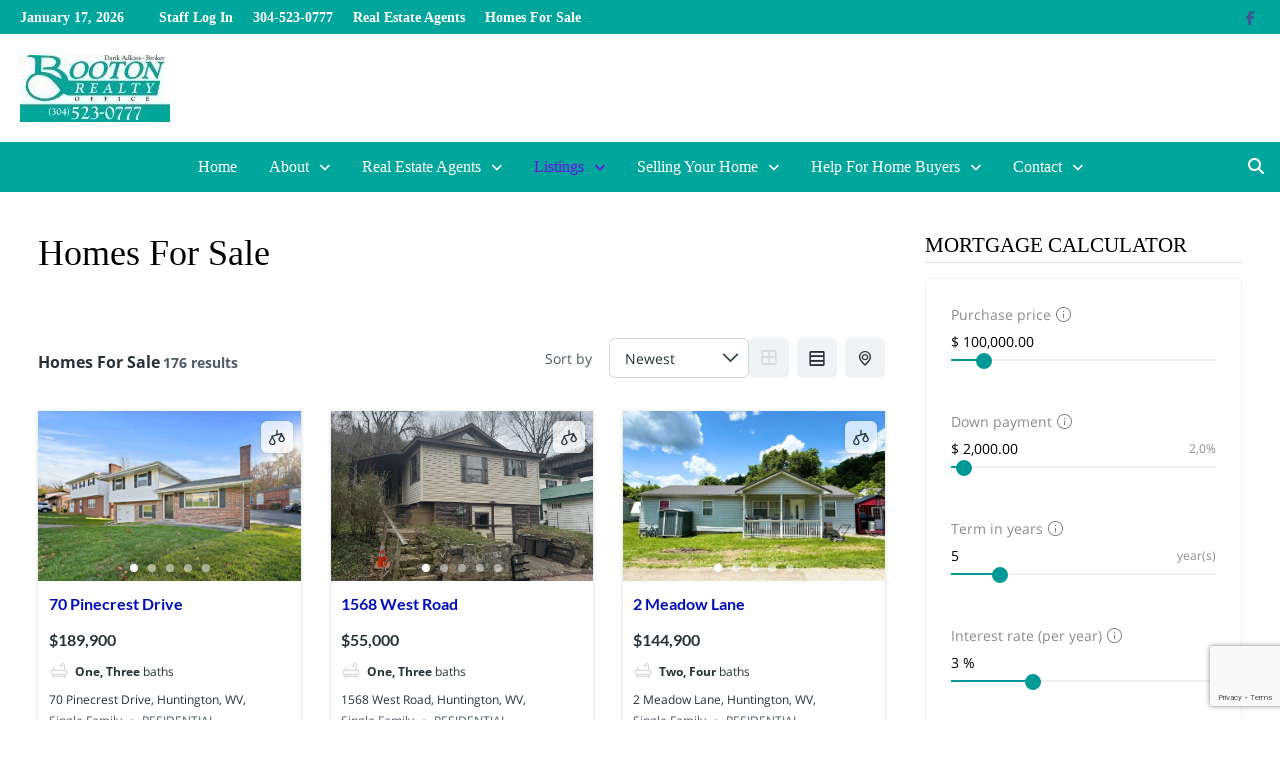

--- FILE ---
content_type: text/html; charset=UTF-8
request_url: https://bootonrealty.com/homes-for-sale/?es_category%5B0%5D=101&es_type%5B0%5D=100&state=219
body_size: 27685
content:
<!doctype html>
<html lang="en">
<head>
	<meta charset="UTF-8">
	<meta name="viewport" content="width=device-width, initial-scale=1">
	<link rel="profile" href="https://gmpg.org/xfn/11">

	<meta name='robots' content='index, follow, max-image-preview:large, max-snippet:-1, max-video-preview:-1' />

	<!-- This site is optimized with the Yoast SEO plugin v26.5 - https://yoast.com/wordpress/plugins/seo/ -->
	<title>Homes For Sale &#8902; Booton Realty</title>
	<meta name="description" content="Homes for sale. Find your dream home. View photos, Search for homes currently on the market. Looking to buy or sell a home?" />
	<link rel="canonical" href="https://bootonrealty.com/homes-for-sale/" />
	<meta property="og:locale" content="en_US" />
	<meta property="og:type" content="article" />
	<meta property="og:title" content="Homes For Sale &#8902; Booton Realty" />
	<meta property="og:description" content="Homes for sale. Find your dream home. View photos, Search for homes currently on the market. Looking to buy or sell a home?" />
	<meta property="og:url" content="https://bootonrealty.com/homes-for-sale/" />
	<meta property="og:site_name" content="Booton Realty" />
	<meta property="article:publisher" content="https://www.facebook.com/bootonrealty" />
	<meta property="article:modified_time" content="2024-01-13T02:08:19+00:00" />
	<meta property="og:image" content="https://bootonrealty.com/wp-content/uploads/2021/01/cropped-FAV-logo-1.jpg" />
	<meta property="og:image:width" content="150" />
	<meta property="og:image:height" content="150" />
	<meta property="og:image:type" content="image/jpeg" />
	<meta name="twitter:card" content="summary_large_image" />
	<meta name="twitter:label1" content="Est. reading time" />
	<meta name="twitter:data1" content="1 minute" />
	<script type="application/ld+json" class="yoast-schema-graph">{"@context":"https://schema.org","@graph":[{"@type":"WebPage","@id":"https://bootonrealty.com/homes-for-sale/","url":"https://bootonrealty.com/homes-for-sale/","name":"Homes For Sale &#8902; Booton Realty","isPartOf":{"@id":"https://bootonrealty.com/#website"},"datePublished":"2021-03-17T00:55:32+00:00","dateModified":"2024-01-13T02:08:19+00:00","description":"Homes for sale. Find your dream home. View photos, Search for homes currently on the market. Looking to buy or sell a home?","breadcrumb":{"@id":"https://bootonrealty.com/homes-for-sale/#breadcrumb"},"inLanguage":"en","potentialAction":[{"@type":"ReadAction","target":["https://bootonrealty.com/homes-for-sale/"]}]},{"@type":"BreadcrumbList","@id":"https://bootonrealty.com/homes-for-sale/#breadcrumb","itemListElement":[{"@type":"ListItem","position":1,"name":"Home","item":"https://bootonrealty.com/"},{"@type":"ListItem","position":2,"name":"Homes For Sale"}]},{"@type":"WebSite","@id":"https://bootonrealty.com/#website","url":"https://bootonrealty.com/","name":"Booton Realty","description":"Large Enough to Serve You, Small Enough to Care","publisher":{"@id":"https://bootonrealty.com/#organization"},"potentialAction":[{"@type":"SearchAction","target":{"@type":"EntryPoint","urlTemplate":"https://bootonrealty.com/?s={search_term_string}"},"query-input":{"@type":"PropertyValueSpecification","valueRequired":true,"valueName":"search_term_string"}}],"inLanguage":"en"},{"@type":"Organization","@id":"https://bootonrealty.com/#organization","name":"Booton Realty","url":"https://bootonrealty.com/","logo":{"@type":"ImageObject","inLanguage":"en","@id":"https://bootonrealty.com/#/schema/logo/image/","url":"https://bootonrealty.com/wp-content/uploads/2021/01/cropped-cropped-logo-scaled-e1611093273877.jpg","contentUrl":"https://bootonrealty.com/wp-content/uploads/2021/01/cropped-cropped-logo-scaled-e1611093273877.jpg","width":150,"height":67,"caption":"Booton Realty"},"image":{"@id":"https://bootonrealty.com/#/schema/logo/image/"},"sameAs":["https://www.facebook.com/bootonrealty"]}]}</script>
	<!-- / Yoast SEO plugin. -->


<link rel='dns-prefetch' href='//static.addtoany.com' />
<link rel="alternate" type="application/rss+xml" title="Booton Realty &raquo; Feed" href="https://bootonrealty.com/feed/" />
<link rel="alternate" type="application/rss+xml" title="Booton Realty &raquo; Comments Feed" href="https://bootonrealty.com/comments/feed/" />
<link rel="alternate" title="oEmbed (JSON)" type="application/json+oembed" href="https://bootonrealty.com/wp-json/oembed/1.0/embed?url=https%3A%2F%2Fbootonrealty.com%2Fhomes-for-sale%2F" />
<link rel="alternate" title="oEmbed (XML)" type="text/xml+oembed" href="https://bootonrealty.com/wp-json/oembed/1.0/embed?url=https%3A%2F%2Fbootonrealty.com%2Fhomes-for-sale%2F&#038;format=xml" />
<style id='wp-img-auto-sizes-contain-inline-css' type='text/css'>
img:is([sizes=auto i],[sizes^="auto," i]){contain-intrinsic-size:3000px 1500px}
/*# sourceURL=wp-img-auto-sizes-contain-inline-css */
</style>
<style id='wp-emoji-styles-inline-css' type='text/css'>

	img.wp-smiley, img.emoji {
		display: inline !important;
		border: none !important;
		box-shadow: none !important;
		height: 1em !important;
		width: 1em !important;
		margin: 0 0.07em !important;
		vertical-align: -0.1em !important;
		background: none !important;
		padding: 0 !important;
	}
/*# sourceURL=wp-emoji-styles-inline-css */
</style>
<style id='wp-block-library-inline-css' type='text/css'>
:root{--wp-block-synced-color:#7a00df;--wp-block-synced-color--rgb:122,0,223;--wp-bound-block-color:var(--wp-block-synced-color);--wp-editor-canvas-background:#ddd;--wp-admin-theme-color:#007cba;--wp-admin-theme-color--rgb:0,124,186;--wp-admin-theme-color-darker-10:#006ba1;--wp-admin-theme-color-darker-10--rgb:0,107,160.5;--wp-admin-theme-color-darker-20:#005a87;--wp-admin-theme-color-darker-20--rgb:0,90,135;--wp-admin-border-width-focus:2px}@media (min-resolution:192dpi){:root{--wp-admin-border-width-focus:1.5px}}.wp-element-button{cursor:pointer}:root .has-very-light-gray-background-color{background-color:#eee}:root .has-very-dark-gray-background-color{background-color:#313131}:root .has-very-light-gray-color{color:#eee}:root .has-very-dark-gray-color{color:#313131}:root .has-vivid-green-cyan-to-vivid-cyan-blue-gradient-background{background:linear-gradient(135deg,#00d084,#0693e3)}:root .has-purple-crush-gradient-background{background:linear-gradient(135deg,#34e2e4,#4721fb 50%,#ab1dfe)}:root .has-hazy-dawn-gradient-background{background:linear-gradient(135deg,#faaca8,#dad0ec)}:root .has-subdued-olive-gradient-background{background:linear-gradient(135deg,#fafae1,#67a671)}:root .has-atomic-cream-gradient-background{background:linear-gradient(135deg,#fdd79a,#004a59)}:root .has-nightshade-gradient-background{background:linear-gradient(135deg,#330968,#31cdcf)}:root .has-midnight-gradient-background{background:linear-gradient(135deg,#020381,#2874fc)}:root{--wp--preset--font-size--normal:16px;--wp--preset--font-size--huge:42px}.has-regular-font-size{font-size:1em}.has-larger-font-size{font-size:2.625em}.has-normal-font-size{font-size:var(--wp--preset--font-size--normal)}.has-huge-font-size{font-size:var(--wp--preset--font-size--huge)}.has-text-align-center{text-align:center}.has-text-align-left{text-align:left}.has-text-align-right{text-align:right}.has-fit-text{white-space:nowrap!important}#end-resizable-editor-section{display:none}.aligncenter{clear:both}.items-justified-left{justify-content:flex-start}.items-justified-center{justify-content:center}.items-justified-right{justify-content:flex-end}.items-justified-space-between{justify-content:space-between}.screen-reader-text{border:0;clip-path:inset(50%);height:1px;margin:-1px;overflow:hidden;padding:0;position:absolute;width:1px;word-wrap:normal!important}.screen-reader-text:focus{background-color:#ddd;clip-path:none;color:#444;display:block;font-size:1em;height:auto;left:5px;line-height:normal;padding:15px 23px 14px;text-decoration:none;top:5px;width:auto;z-index:100000}html :where(.has-border-color){border-style:solid}html :where([style*=border-top-color]){border-top-style:solid}html :where([style*=border-right-color]){border-right-style:solid}html :where([style*=border-bottom-color]){border-bottom-style:solid}html :where([style*=border-left-color]){border-left-style:solid}html :where([style*=border-width]){border-style:solid}html :where([style*=border-top-width]){border-top-style:solid}html :where([style*=border-right-width]){border-right-style:solid}html :where([style*=border-bottom-width]){border-bottom-style:solid}html :where([style*=border-left-width]){border-left-style:solid}html :where(img[class*=wp-image-]){height:auto;max-width:100%}:where(figure){margin:0 0 1em}html :where(.is-position-sticky){--wp-admin--admin-bar--position-offset:var(--wp-admin--admin-bar--height,0px)}@media screen and (max-width:600px){html :where(.is-position-sticky){--wp-admin--admin-bar--position-offset:0px}}

/*# sourceURL=wp-block-library-inline-css */
</style><style id='global-styles-inline-css' type='text/css'>
:root{--wp--preset--aspect-ratio--square: 1;--wp--preset--aspect-ratio--4-3: 4/3;--wp--preset--aspect-ratio--3-4: 3/4;--wp--preset--aspect-ratio--3-2: 3/2;--wp--preset--aspect-ratio--2-3: 2/3;--wp--preset--aspect-ratio--16-9: 16/9;--wp--preset--aspect-ratio--9-16: 9/16;--wp--preset--color--black: #000000;--wp--preset--color--cyan-bluish-gray: #abb8c3;--wp--preset--color--white: #ffffff;--wp--preset--color--pale-pink: #f78da7;--wp--preset--color--vivid-red: #cf2e2e;--wp--preset--color--luminous-vivid-orange: #ff6900;--wp--preset--color--luminous-vivid-amber: #fcb900;--wp--preset--color--light-green-cyan: #7bdcb5;--wp--preset--color--vivid-green-cyan: #00d084;--wp--preset--color--pale-cyan-blue: #8ed1fc;--wp--preset--color--vivid-cyan-blue: #0693e3;--wp--preset--color--vivid-purple: #9b51e0;--wp--preset--gradient--vivid-cyan-blue-to-vivid-purple: linear-gradient(135deg,rgb(6,147,227) 0%,rgb(155,81,224) 100%);--wp--preset--gradient--light-green-cyan-to-vivid-green-cyan: linear-gradient(135deg,rgb(122,220,180) 0%,rgb(0,208,130) 100%);--wp--preset--gradient--luminous-vivid-amber-to-luminous-vivid-orange: linear-gradient(135deg,rgb(252,185,0) 0%,rgb(255,105,0) 100%);--wp--preset--gradient--luminous-vivid-orange-to-vivid-red: linear-gradient(135deg,rgb(255,105,0) 0%,rgb(207,46,46) 100%);--wp--preset--gradient--very-light-gray-to-cyan-bluish-gray: linear-gradient(135deg,rgb(238,238,238) 0%,rgb(169,184,195) 100%);--wp--preset--gradient--cool-to-warm-spectrum: linear-gradient(135deg,rgb(74,234,220) 0%,rgb(151,120,209) 20%,rgb(207,42,186) 40%,rgb(238,44,130) 60%,rgb(251,105,98) 80%,rgb(254,248,76) 100%);--wp--preset--gradient--blush-light-purple: linear-gradient(135deg,rgb(255,206,236) 0%,rgb(152,150,240) 100%);--wp--preset--gradient--blush-bordeaux: linear-gradient(135deg,rgb(254,205,165) 0%,rgb(254,45,45) 50%,rgb(107,0,62) 100%);--wp--preset--gradient--luminous-dusk: linear-gradient(135deg,rgb(255,203,112) 0%,rgb(199,81,192) 50%,rgb(65,88,208) 100%);--wp--preset--gradient--pale-ocean: linear-gradient(135deg,rgb(255,245,203) 0%,rgb(182,227,212) 50%,rgb(51,167,181) 100%);--wp--preset--gradient--electric-grass: linear-gradient(135deg,rgb(202,248,128) 0%,rgb(113,206,126) 100%);--wp--preset--gradient--midnight: linear-gradient(135deg,rgb(2,3,129) 0%,rgb(40,116,252) 100%);--wp--preset--font-size--small: 13px;--wp--preset--font-size--medium: 20px;--wp--preset--font-size--large: 36px;--wp--preset--font-size--x-large: 42px;--wp--preset--spacing--20: 0.44rem;--wp--preset--spacing--30: 0.67rem;--wp--preset--spacing--40: 1rem;--wp--preset--spacing--50: 1.5rem;--wp--preset--spacing--60: 2.25rem;--wp--preset--spacing--70: 3.38rem;--wp--preset--spacing--80: 5.06rem;--wp--preset--shadow--natural: 6px 6px 9px rgba(0, 0, 0, 0.2);--wp--preset--shadow--deep: 12px 12px 50px rgba(0, 0, 0, 0.4);--wp--preset--shadow--sharp: 6px 6px 0px rgba(0, 0, 0, 0.2);--wp--preset--shadow--outlined: 6px 6px 0px -3px rgb(255, 255, 255), 6px 6px rgb(0, 0, 0);--wp--preset--shadow--crisp: 6px 6px 0px rgb(0, 0, 0);}:where(.is-layout-flex){gap: 0.5em;}:where(.is-layout-grid){gap: 0.5em;}body .is-layout-flex{display: flex;}.is-layout-flex{flex-wrap: wrap;align-items: center;}.is-layout-flex > :is(*, div){margin: 0;}body .is-layout-grid{display: grid;}.is-layout-grid > :is(*, div){margin: 0;}:where(.wp-block-columns.is-layout-flex){gap: 2em;}:where(.wp-block-columns.is-layout-grid){gap: 2em;}:where(.wp-block-post-template.is-layout-flex){gap: 1.25em;}:where(.wp-block-post-template.is-layout-grid){gap: 1.25em;}.has-black-color{color: var(--wp--preset--color--black) !important;}.has-cyan-bluish-gray-color{color: var(--wp--preset--color--cyan-bluish-gray) !important;}.has-white-color{color: var(--wp--preset--color--white) !important;}.has-pale-pink-color{color: var(--wp--preset--color--pale-pink) !important;}.has-vivid-red-color{color: var(--wp--preset--color--vivid-red) !important;}.has-luminous-vivid-orange-color{color: var(--wp--preset--color--luminous-vivid-orange) !important;}.has-luminous-vivid-amber-color{color: var(--wp--preset--color--luminous-vivid-amber) !important;}.has-light-green-cyan-color{color: var(--wp--preset--color--light-green-cyan) !important;}.has-vivid-green-cyan-color{color: var(--wp--preset--color--vivid-green-cyan) !important;}.has-pale-cyan-blue-color{color: var(--wp--preset--color--pale-cyan-blue) !important;}.has-vivid-cyan-blue-color{color: var(--wp--preset--color--vivid-cyan-blue) !important;}.has-vivid-purple-color{color: var(--wp--preset--color--vivid-purple) !important;}.has-black-background-color{background-color: var(--wp--preset--color--black) !important;}.has-cyan-bluish-gray-background-color{background-color: var(--wp--preset--color--cyan-bluish-gray) !important;}.has-white-background-color{background-color: var(--wp--preset--color--white) !important;}.has-pale-pink-background-color{background-color: var(--wp--preset--color--pale-pink) !important;}.has-vivid-red-background-color{background-color: var(--wp--preset--color--vivid-red) !important;}.has-luminous-vivid-orange-background-color{background-color: var(--wp--preset--color--luminous-vivid-orange) !important;}.has-luminous-vivid-amber-background-color{background-color: var(--wp--preset--color--luminous-vivid-amber) !important;}.has-light-green-cyan-background-color{background-color: var(--wp--preset--color--light-green-cyan) !important;}.has-vivid-green-cyan-background-color{background-color: var(--wp--preset--color--vivid-green-cyan) !important;}.has-pale-cyan-blue-background-color{background-color: var(--wp--preset--color--pale-cyan-blue) !important;}.has-vivid-cyan-blue-background-color{background-color: var(--wp--preset--color--vivid-cyan-blue) !important;}.has-vivid-purple-background-color{background-color: var(--wp--preset--color--vivid-purple) !important;}.has-black-border-color{border-color: var(--wp--preset--color--black) !important;}.has-cyan-bluish-gray-border-color{border-color: var(--wp--preset--color--cyan-bluish-gray) !important;}.has-white-border-color{border-color: var(--wp--preset--color--white) !important;}.has-pale-pink-border-color{border-color: var(--wp--preset--color--pale-pink) !important;}.has-vivid-red-border-color{border-color: var(--wp--preset--color--vivid-red) !important;}.has-luminous-vivid-orange-border-color{border-color: var(--wp--preset--color--luminous-vivid-orange) !important;}.has-luminous-vivid-amber-border-color{border-color: var(--wp--preset--color--luminous-vivid-amber) !important;}.has-light-green-cyan-border-color{border-color: var(--wp--preset--color--light-green-cyan) !important;}.has-vivid-green-cyan-border-color{border-color: var(--wp--preset--color--vivid-green-cyan) !important;}.has-pale-cyan-blue-border-color{border-color: var(--wp--preset--color--pale-cyan-blue) !important;}.has-vivid-cyan-blue-border-color{border-color: var(--wp--preset--color--vivid-cyan-blue) !important;}.has-vivid-purple-border-color{border-color: var(--wp--preset--color--vivid-purple) !important;}.has-vivid-cyan-blue-to-vivid-purple-gradient-background{background: var(--wp--preset--gradient--vivid-cyan-blue-to-vivid-purple) !important;}.has-light-green-cyan-to-vivid-green-cyan-gradient-background{background: var(--wp--preset--gradient--light-green-cyan-to-vivid-green-cyan) !important;}.has-luminous-vivid-amber-to-luminous-vivid-orange-gradient-background{background: var(--wp--preset--gradient--luminous-vivid-amber-to-luminous-vivid-orange) !important;}.has-luminous-vivid-orange-to-vivid-red-gradient-background{background: var(--wp--preset--gradient--luminous-vivid-orange-to-vivid-red) !important;}.has-very-light-gray-to-cyan-bluish-gray-gradient-background{background: var(--wp--preset--gradient--very-light-gray-to-cyan-bluish-gray) !important;}.has-cool-to-warm-spectrum-gradient-background{background: var(--wp--preset--gradient--cool-to-warm-spectrum) !important;}.has-blush-light-purple-gradient-background{background: var(--wp--preset--gradient--blush-light-purple) !important;}.has-blush-bordeaux-gradient-background{background: var(--wp--preset--gradient--blush-bordeaux) !important;}.has-luminous-dusk-gradient-background{background: var(--wp--preset--gradient--luminous-dusk) !important;}.has-pale-ocean-gradient-background{background: var(--wp--preset--gradient--pale-ocean) !important;}.has-electric-grass-gradient-background{background: var(--wp--preset--gradient--electric-grass) !important;}.has-midnight-gradient-background{background: var(--wp--preset--gradient--midnight) !important;}.has-small-font-size{font-size: var(--wp--preset--font-size--small) !important;}.has-medium-font-size{font-size: var(--wp--preset--font-size--medium) !important;}.has-large-font-size{font-size: var(--wp--preset--font-size--large) !important;}.has-x-large-font-size{font-size: var(--wp--preset--font-size--x-large) !important;}
/*# sourceURL=global-styles-inline-css */
</style>

<style id='classic-theme-styles-inline-css' type='text/css'>
/*! This file is auto-generated */
.wp-block-button__link{color:#fff;background-color:#32373c;border-radius:9999px;box-shadow:none;text-decoration:none;padding:calc(.667em + 2px) calc(1.333em + 2px);font-size:1.125em}.wp-block-file__button{background:#32373c;color:#fff;text-decoration:none}
/*# sourceURL=/wp-includes/css/classic-themes.min.css */
</style>
<link rel='stylesheet' id='es-select2-css' href='https://bootonrealty.com/wp-content/plugins/Estatik-estatik-plugin-4-b2026ce1352e/common/select2/select2.min.css?ver=4.2.0' type='text/css' media='all' />
<link rel='stylesheet' id='es-datetime-picker-css' href='https://bootonrealty.com/wp-content/plugins/Estatik-estatik-plugin-4-b2026ce1352e/includes/classes/framework/assets/css/jquery.datetimepicker.min.css' type='text/css' media='all' />
<link rel='stylesheet' id='es-slick-css' href='https://bootonrealty.com/wp-content/plugins/Estatik-estatik-plugin-4-b2026ce1352e/common/slick/slick.min.css?ver=4.2.0' type='text/css' media='all' />
<link rel='stylesheet' id='es-magnific-css' href='https://bootonrealty.com/wp-content/plugins/Estatik-estatik-plugin-4-b2026ce1352e/common/magnific-popup/magnific-popup.min.css?ver=4.2.0' type='text/css' media='all' />
<link rel='stylesheet' id='es-frontend-css' href='https://bootonrealty.com/wp-content/plugins/Estatik-estatik-plugin-4-b2026ce1352e/public/css/public.min.css?ver=4.2.0' type='text/css' media='all' />
<style id='es-frontend-inline-css' type='text/css'>
@font-face {font-family: 'Lato'; font-style: normal; font-weight: 300; src: url(https://bootonrealty.com/wp-content/uploads/2024/01/S6u9w4BMUTPHh7USew-FGC_p9dw.ttf) format('woff2'); font-display: swap;}@font-face {font-family: 'Lato'; font-style: normal; font-weight: 400; src: url(https://bootonrealty.com/wp-content/uploads/2024/01/S6uyw4BMUTPHvxk6XweuBCY.ttf) format('woff2'); font-display: swap;}@font-face {font-family: 'Lato'; font-style: normal; font-weight: 700; src: url(https://bootonrealty.com/wp-content/uploads/2024/01/S6u9w4BMUTPHh6UVew-FGC_p9dw.ttf) format('woff2'); font-display: swap;}@font-face {font-family: 'Open Sans'; font-style: normal; font-weight: 300; src: url(https://bootonrealty.com/wp-content/uploads/2024/01/memSYaGs126MiZpBA-UvWbX2vVnXBbObj2OVZyOOSr4dVJWUgsiH0C4nY1M2xLER.ttf) format('woff2'); font-display: swap;}@font-face {font-family: 'Open Sans'; font-style: normal; font-weight: 400; src: url(https://bootonrealty.com/wp-content/uploads/2024/01/memSYaGs126MiZpBA-UvWbX2vVnXBbObj2OVZyOOSr4dVJWUgsjZ0C4nY1M2xLER.ttf) format('woff2'); font-display: swap;}@font-face {font-family: 'Open Sans'; font-style: normal; font-weight: 700; src: url(https://bootonrealty.com/wp-content/uploads/2024/01/memSYaGs126MiZpBA-UvWbX2vVnXBbObj2OVZyOOSr4dVJWUgsg-1y4nY1M2xLER.ttf) format('woff2'); font-display: swap;}

        .es-btn.es-btn--primary, .es-btn--primary[type=submit], button.es-btn--primary, a.es-btn--primary {
            border-color: #00a69c;
        }
        
        .es-price-marker--active:after {
            border-top-color: #00a69c;
        }
        
        .es-btn.es-btn--primary:not(.es-btn--bordered):not(:hover):not(:active),
        .es-btn.es-btn--primary:not(.es-btn--bordered):hover,
        .es-price-marker--active,
        .xdsoft_datetimepicker .xdsoft_calendar td.xdsoft_default, .xdsoft_datetimepicker .xdsoft_calendar td.xdsoft_current, .xdsoft_datetimepicker .xdsoft_timepicker .xdsoft_time_box>div>div.xdsoft_current {
            background-color: #00a69c;
        }
        
        .es-btn.es-btn--primary.es-btn--bordered,
        .es-btn.es-btn--active .es-icon.es-icon_heart,
        .es-wishlist-link.es-wishlist-link--active .es-icon {
            color: #00a69c;
        }
        
        button.es-btn--secondary:disabled, .es-btn.es-btn--secondary, .es-btn--secondary[type=submit], button.es-btn--secondary, a.es-btn--secondary {
            border-color: #00a69c;
        }
        
        .es-secondary-bg {
            background-color: #00a69c;
        }
        
        .es-primary-bg {
            background-color: #00a69c;
        }
        
        
        .es-btn.es-btn--secondary:not(.es-btn--bordered), .es-field .select2 .select2-selection__choice {
            background-color: #00a69c;
        }
        
        .xdsoft_datetimepicker .xdsoft_calendar td:hover, .xdsoft_datetimepicker .xdsoft_timepicker .xdsoft_time_box>div>div:hover {
            background-color: #00a69c!important;
        }
        
        .es-btn.es-btn--secondary.es-btn--bordered, 
        .es-btn.es-btn--icon:hover:not([disabled]):not(.es-btn--disabled):not(.es-btn--primary) .es-icon,
        .xdsoft_datetimepicker .xdsoft_calendar td.xdsoft_today,
        .es-property-field--post_content .es-property-field__value a,
        .es-dymanic-content a,
        .es-hit-limit a, button.es-slick-arrow:not(.slick-disabled):hover {
            color: #00a69c;
            background-color: transparent;
        }
        
        .es-btn.es-btn--default:hover:not([disabled]):not(.es-btn--disabled), .es-listing__terms a:hover {
            color: #00a69c;
        }
        
        .es-btn:hover:not([disabled]):not(.es-btn--disabled) .es-icon.es-icon_heart, .entity-box__delete:hover {
            color: #00a69c!important;
        }
        
        .es-select2__dropdown .select2-results__option--highlighted[aria-selected],
        .es-field.es-field--checkbox input:checked, .widget .es-field.es-field--checkbox input:checked,
        .es-field.es-field--radio input:checked, .es-bg-secondary,
        .es-property-management--form .es-tabs__nav li:hover .es-tabs__numeric,
        .es-property-management--form .es-tabs__nav li.active .es-tabs__numeric {
            background-color: #00a69c;
        }
        
        .es-pagination ul li a.page-numbers:hover {
            border: 2px solid #00a69c;
            color: #00a69c;
        }

        .es-field--radio-item-bordered:hover input + label, .es-field--checkbox-item-bordered:hover input + label {
            border-color:rgba(0, 166, 156, 0.4);
        }

        .es-field--radio-item-bordered input:checked + label,
        .widget .es-field--radio-item-bordered input:checked + label,
        .es-field--checkbox-item-bordered input:checked + label,
        .widget .es-field--checkbox-item-bordered input:checked + label,
        .es-field.es-field--checkbox input:checked,
        .es-field.es-field--radio input:checked,
        body .es-field textarea:focus, body .es-field.es-field--select select:focus, body .es-field input[type=email]:focus, body .es-field input[type=text]:focus, body .es-field input[type=password]:focus, body .es-field input[type=number]:focus {
            border-color:#00a69c;
        }

        .es-field--radio-item-bordered input:checked + label .es-icon,
        .es-field--checkbox-item-bordered input:checked + label .es-icon,
        .es-field a.es-field__show-more,
        .es-section__content p a,
        .es-secondary-color,
        a.es-secondary-color:active,
        a.es-secondary-color:hover,
        a.es-secondary-color,
        .es-profile__menu a:hover,
        .es-profile__menu li.active-counter a,
        .widget .es-secondary-color,
         a.es-secondary-color,
         a.es-secondary-color.es-toggle-pwd,
         a.es-secondary-color-hover:hover,
        .es-property-field__value a:hover,
        .es-agent-field__value a,
        .es-privacy-policy-container a,
        .es-auth a:not(.es-btn),
        .es-powered a,
        .es-preferred-contact--whatsapp a,
        .es-compare__fields-wrap a,
        .es-compare__listings .slick-arrow:hover {
            color:#00a69c;
        }.es-listing__meta-bedrooms path {fill: #dadada}.es-listing__meta-bathrooms path {fill: #dadada}.es-listing__meta-area path {fill: #dadada}.es-media, .es-file, .es-listing, .es-agent-single, .es-agency-single, .es-widget-wrap *:not(.es-icon):not(.fa):not(.heading-font),
            .es-select2__dropdown, .es-single, .es-btn, button.es-btn[disabled]:hover .mfp-wrap.es-property-magnific,
            .es-field input, .es-field select, .es-field textarea, .es-magnific-popup:not(.es-icon),
            .es-magnific-popup:not(.fa), .es-listings-filter, .es-search, .content-font, .es-profile,
            .es-property-magnific .mfp-counter, .es-property-magnific .mfp-title,
            .xdsoft_datetimepicker, .es-component, .es-auth, .es-entity, .es-entities--grid .es-entity .es-entity__title,
            .es-review-form, .es-review-form .es-field__label, .es-field .es-field__strlen, .es-entities-list {
                font-family: 'Open Sans', sans-serif;
            }
            .es-listing h1, .es-listing h2, .es-listing h3, .es-listing h4, .es-listing h5, .es-listing h6,
            .es-search h2, .es-search h3, .es-search h4, .es-search h5, .es-search h6, .heading-font,
            .es-price, .es-property-section .es-property-section__title,
            .es-entity-section__title,
            .widget .es-widget-wrap .es-widget__title, .es-widget__title,
            .es-magnific-popup h1, .es-magnific-popup h2, .es-magnific-popup h3, .es-magnific-popup h4,
            .es-magnific-popup h5, .es-magnific-popup h6, .es-entity .es-entity__title,
            .es-review-form h3.es-review-form__title {
                font-family: 'Lato';
            }
            
/*# sourceURL=es-frontend-inline-css */
</style>
<link rel='stylesheet' id='contact-form-7-css' href='https://bootonrealty.com/wp-content/plugins/contact-form-7/includes/css/styles.css?ver=6.1.4' type='text/css' media='all' />
<link rel='stylesheet' id='easy-facebook-likebox-custom-fonts-css' href='https://bootonrealty.com/wp-content/plugins/easy-facebook-likebox/frontend/assets/css/esf-custom-fonts.css?ver=6.9' type='text/css' media='all' />
<link rel='stylesheet' id='easy-facebook-likebox-popup-styles-css' href='https://bootonrealty.com/wp-content/plugins/easy-facebook-likebox/facebook/frontend/assets/css/esf-free-popup.css?ver=6.7.1' type='text/css' media='all' />
<link rel='stylesheet' id='easy-facebook-likebox-frontend-css' href='https://bootonrealty.com/wp-content/plugins/easy-facebook-likebox/facebook/frontend/assets/css/easy-facebook-likebox-frontend.css?ver=6.7.1' type='text/css' media='all' />
<link rel='stylesheet' id='easy-facebook-likebox-customizer-style-css' href='https://bootonrealty.com/wp-admin/admin-ajax.php?action=easy-facebook-likebox-customizer-style&#038;ver=6.7.1' type='text/css' media='all' />
<link rel='stylesheet' id='font-awesome-css' href='https://bootonrealty.com/wp-content/themes/bam/assets/fonts/css/all.min.css?ver=6.7.2' type='text/css' media='all' />
<link rel='stylesheet' id='bam-style-css' href='https://bootonrealty.com/wp-content/themes/bam/style.css?ver=1.3.5' type='text/css' media='all' />
<link rel='stylesheet' id='cryout-serious-slider-style-css' href='https://bootonrealty.com/wp-content/plugins/cryout-serious-slider/resources/style.css?ver=1.2.7' type='text/css' media='all' />
<link rel='stylesheet' id='esf-custom-fonts-css' href='https://bootonrealty.com/wp-content/plugins/easy-facebook-likebox/frontend/assets/css/esf-custom-fonts.css?ver=6.9' type='text/css' media='all' />
<link rel='stylesheet' id='esf-insta-frontend-css' href='https://bootonrealty.com/wp-content/plugins/easy-facebook-likebox//instagram/frontend/assets/css/esf-insta-frontend.css?ver=6.9' type='text/css' media='all' />
<link rel='stylesheet' id='esf-insta-customizer-style-css' href='https://bootonrealty.com/wp-admin/admin-ajax.php?action=esf-insta-customizer-style&#038;ver=6.9' type='text/css' media='all' />
<link rel='stylesheet' id='js_composer_front-css' href='https://bootonrealty.com/wp-content/plugins/js_composer/assets/css/js_composer.min.css?ver=8.7.2' type='text/css' media='all' />
<script type="text/javascript" src="https://bootonrealty.com/wp-includes/js/jquery/jquery.min.js?ver=3.7.1" id="jquery-core-js"></script>
<script type="text/javascript" src="https://bootonrealty.com/wp-includes/js/jquery/jquery-migrate.min.js?ver=3.4.1" id="jquery-migrate-js"></script>
<script type="text/javascript" src="https://bootonrealty.com/wp-content/plugins/Estatik-estatik-plugin-4-b2026ce1352e/includes/classes/framework/assets/js/jquery.datetimepicker.full.min.js?ver=6.9" id="es-datetime-picker-js"></script>
<script type="text/javascript" src="https://bootonrealty.com/wp-content/plugins/Estatik-estatik-plugin-4-b2026ce1352e/common/select2/select2.full.min.js?ver=4.2.0" id="es-select2-js"></script>
<script type="text/javascript" src="https://bootonrealty.com/wp-includes/js/jquery/ui/core.min.js?ver=1.13.3" id="jquery-ui-core-js"></script>
<script type="text/javascript" src="https://bootonrealty.com/wp-includes/js/jquery/ui/mouse.min.js?ver=1.13.3" id="jquery-ui-mouse-js"></script>
<script type="text/javascript" src="https://bootonrealty.com/wp-includes/js/jquery/ui/sortable.min.js?ver=1.13.3" id="jquery-ui-sortable-js"></script>
<script type="text/javascript" id="es-framework-js-extra">
/* <![CDATA[ */
var Es_Framework = {"nonces":{"attachment_save_caption_nonce":"722e69db14"},"tr":{"add_caption":"Add caption","failed":"Failed"},"ajaxurl":"https://bootonrealty.com/wp-admin/admin-ajax.php"};
//# sourceURL=es-framework-js-extra
/* ]]> */
</script>
<script type="text/javascript" src="https://bootonrealty.com/wp-content/plugins/Estatik-estatik-plugin-4-b2026ce1352e/includes/classes/framework/assets/js/framework.js?ver=6.9" id="es-framework-js"></script>
<script type="text/javascript" src="https://bootonrealty.com/wp-content/plugins/Estatik-estatik-plugin-4-b2026ce1352e/public/js/markerclusterer.min.js?ver=4.2.0" id="es-googlemap-clusters-api-js"></script>
<script type="text/javascript" src="https://maps.googleapis.com/maps/api/js?key=AIzaSyDqst0DH2Xjpl2Td3_2Mx5iD7px-9OTIUY&amp;libraries=places%2Cmarker&amp;callback=Function.prototype&amp;language=en&amp;ver=6.9" id="es-googlemap-api-js"></script>
<script type="text/javascript" src="https://bootonrealty.com/wp-content/plugins/Estatik-estatik-plugin-4-b2026ce1352e/common/magnific-popup/jquery.magnific-popup.min.js?ver=4.2.0" id="es-magnific-js"></script>
<script type="text/javascript" src="https://bootonrealty.com/wp-content/plugins/Estatik-estatik-plugin-4-b2026ce1352e/common/slick/slick-fixed.min.js?ver=4.2.0" id="es-slick-js"></script>
<script type="text/javascript" src="https://bootonrealty.com/wp-content/plugins/Estatik-estatik-plugin-4-b2026ce1352e/public/js/gm-popup.min.js?ver=4.2.0" id="es-googlemap-popup-js"></script>
<script type="text/javascript" src="https://bootonrealty.com/wp-includes/js/clipboard.min.js?ver=2.0.11" id="clipboard-js"></script>
<script type="text/javascript" id="es-frontend-js-extra">
/* <![CDATA[ */
var Estatik = {"tr":{"close":"Close","unknown_error":"Something wrong. Please contact the support.","remove_saved_property":"Remove this home from saved?","remove_saved_agent":"Remove this agent from saved?","remove_saved_agency":"Remove this agency from saved?","got_it":"Got it","delete_homes":"Delete %s homes from your listings?","copy_homes":"Duplicate %s homes?","delete_homes_btn":"Delete homes","copy_homes_btn":"Duplicate","cancel":"Cancel","remove":"Remove","delete_field":"Are you sure you want to delete %s field?","delete_section":"Are you sure you want to delete %s section?","set_pin":"Edit pin location","save_pin":"Save pin location","error":"Error"},"nonce":{"saved_search":"b922891640","get_locations":"0e436766fd","delete_property_popup":"6e50d657f1","nonce_locations":"0e436766fd","set_currency":"767b55ba5c"},"settings":{"ajaxurl":"https://bootonrealty.com/wp-admin/admin-ajax.php","recaptcha_version":"v3","recaptcha_site_key":"6LcU33UaAAAAALPVhoNDmggaypTdtFvPmkOnQ-rk","is_cluster_enabled":"1","map_cluster_icon":"cluster1","map_cluster_icons":{"cluster1":"\u003Csvg width=\"44\" height=\"44\" viewBox=\"0 0 44 44\" fill=\"none\" xmlns=\"http://www.w3.org/2000/svg\"\u003E\n\u003Ccircle opacity=\"0.25\" cx=\"22\" cy=\"22\" r=\"22\" fill=\"#263238\" data-color/\u003E\n\u003Ccircle cx=\"22\" cy=\"22\" r=\"16\" fill=\"#263238\" data-color/\u003E\n{text}\n\u003C/svg\u003E\n","cluster2":"\u003Csvg width=\"44\" height=\"44\" viewBox=\"0 0 44 44\" fill=\"none\" xmlns=\"http://www.w3.org/2000/svg\"\u003E\n\u003Cpath class=\"disable_hover\" d=\"M33 24L22 39.5L11 24H33Z\" fill=\"#263238\" data-color/\u003E\n\u003Ccircle cx=\"22\" cy=\"20\" r=\"16\" fill=\"#263238\" data-color/\u003E{text}\n\u003C/svg\u003E\n","cluster3":"\u003Csvg width=\"44\" height=\"44\" viewBox=\"0 0 44 44\" fill=\"none\" xmlns=\"http://www.w3.org/2000/svg\"\u003E\n\u003Ccircle cx=\"22\" cy=\"22\" r=\"22\" fill=\"white\"/\u003E\n\u003Ccircle cx=\"22\" cy=\"22\" r=\"20\" fill=\"#263238\" data-color/\u003E\n\u003Ccircle cx=\"22\" cy=\"22\" r=\"16\" fill=\"white\"/\u003E\n{text}\n\u003C/svg\u003E"},"map_cluster_color":"#37474f","map_marker_color":"#38364e","map_marker_icon":"marker1","map_marker_icons":{"marker1":"\u003Csvg width=\"24\" height=\"24\" viewBox=\"0 0 24 24\" fill=\"none\" xmlns=\"http://www.w3.org/2000/svg\"\u003E\n\u003Cpath data-color fill-rule=\"evenodd\" clip-rule=\"evenodd\" d=\"M12 23.3276L12.6577 22.7533C18.1887 17.9237 21 13.7068 21 10C21 4.75066 16.9029 1 12 1C7.09705 1 3 4.75066 3 10C3 13.7068 5.81131 17.9237 11.3423 22.7533L12 23.3276ZM9 10C9 8.34315 10.3431 7 12 7C13.6569 7 15 8.34315 15 10C15 11.6569 13.6569 13 12 13C10.3431 13 9 11.6569 9 10Z\" fill=\"#263238\"/\u003E\n\u003C/svg\u003E\n","marker2":"\u003Csvg width=\"24\" height=\"24\" viewBox=\"0 0 24 24\" fill=\"none\" xmlns=\"http://www.w3.org/2000/svg\"\u003E\n\u003Cpath fill-rule=\"evenodd\" clip-rule=\"evenodd\" d=\"M12 23.3276L12.6577 22.7533C18.1887 17.9237 21 13.7068 21 10C21 4.75066 16.9029 1 12 1C7.09705 1 3 4.75066 3 10C3 13.7068 5.81131 17.9237 11.3423 22.7533L12 23.3276ZM12 20.6634C7.30661 16.4335 5 12.8492 5 10C5 5.8966 8.16411 3 12 3C15.8359 3 19 5.8966 19 10C19 12.8492 16.6934 16.4335 12 20.6634ZM12 5C14.7614 5 17 7.23858 17 10C17 12.7614 14.7614 15 12 15C9.23858 15 7 12.7614 7 10C7 7.23858 9.23858 5 12 5ZM9 10C9 8.34315 10.3431 7 12 7C13.6569 7 15 8.34315 15 10C15 11.6569 13.6569 13 12 13C10.3431 13 9 11.6569 9 10Z\" fill=\"#37474F\" data-color/\u003E\n\u003C/svg\u003E\n","marker3":"\u003Csvg width=\"24\" height=\"24\" viewBox=\"0 0 24 24\" fill=\"none\" xmlns=\"http://www.w3.org/2000/svg\"\u003E\n\u003Cpath fill-rule=\"evenodd\" clip-rule=\"evenodd\" d=\"M13 11.9V19H11V11.9C8.71776 11.4367 7 9.41896 7 7C7 4.23858 9.23858 2 12 2C14.7614 2 17 4.23858 17 7C17 9.41896 15.2822 11.4367 13 11.9ZM9 14.1573V16.1844C6.06718 16.5505 4 17.3867 4 18C4 18.807 7.57914 20 12 20C16.4209 20 20 18.807 20 18C20 17.3867 17.9328 16.5505 15 16.1844V14.1573C19.0559 14.6017 22 15.9678 22 18C22 20.5068 17.5203 22 12 22C6.47973 22 2 20.5068 2 18C2 15.9678 4.94412 14.6017 9 14.1573ZM15 7C15 8.65685 13.6569 10 12 10C10.3431 10 9 8.65685 9 7C9 5.34315 10.3431 4 12 4C13.6569 4 15 5.34315 15 7Z\" fill=\"#37474F\" data-color/\u003E\n\u003C/svg\u003E\n"},"address_autocomplete_enabled":"1","map_zoom":"12","single_property_map_zoom":"16","map_zoom_min":null,"map_zoom_max":null,"can_zoom":false,"responsive_breakpoints":{"listing-item":{"selector":".js-es-listing","breakpoints":{"es-listing--hide-labels":{"max":220}}},"properties-slider":{"selector":".es-properties-slider","breakpoints":{"es-properties-slider--desktop":{"min":960},"es-properties-slider--tablet":{"min":1}}},"locations-grid":{"selector":".js-es-locations-grid","breakpoints":{"es-locations-grid--xl":{"min":1171,"max":9999},"es-locations-grid--lg":{"min":800,"max":1170},"es-locations-grid--md":{"min":510,"max":800},"es-locations-grid--sm":{"min":361,"max":510},"es-locations-grid--xs":{"min":1,"max":360}}},"slideshow":{"selector":".js-es-p-slideshow","breakpoints":{"es-p-slideshow--xl":{"min":1171,"max":9999},"es-p-slideshow--lg":{"min":961,"max":1170},"es-p-slideshow--md":{"min":721,"max":960},"es-p-slideshow--sm":{"min":541,"max":720},"es-p-slideshow--xs":{"min":1,"max":540}}},"entities":{"selector":".es-entities:not(.es-entities--ignore-responsive):not(.es-entities--grid), .es-entities:not(.es-entities--ignore-responsive):not(.es-entities--grid)","breakpoints":{"es-entities--list":{"min":1140},"es-entities--list-lg":{"min":930},"es-entities--list-md":{"min":690},"es-entities--list-sm":{"min":510},"es-entities--list-xs":{"min":220}}},"listings":{"selector":".es-listings:not(.es-listings--ignore-responsive)","breakpoints":{"es-listings--list":{"min":850},"es-listings--list-sm":{"min":740},"es-listings--grid-6":{"min":1250},"es-listings--grid-5":{"min":1050},"es-listings--grid-4":{"min":850},"es-listings--grid-3":{"min":650},"es-listings--grid-2":{"min":460},"es-listings--grid-1":{"min":1}}},"single-entity":{"selector":".js-es-entity-single","breakpoints":{"es-entity-single--xsm":{"min":400},"es-entity-single--sm":{"min":520},"es-entity-single--md":{"min":650},"es-entity-single--lg":{"min":800},"es-entity-single--xl":{"min":1000}}},"single-property":{"selector":".js-es-single","breakpoints":{"es-single--xsm":{"min":400},"es-single--sm":{"min":520},"es-single--md":{"min":650},"es-single--lg":{"min":800},"es-single--xl":{"min":1000}}},"single-gallery":{"selector":".js-es-property-gallery","breakpoints":{"es-gallery--xl":{"min":1000},"es-gallery--lg":{"min":800},"es-gallery--md":{"min":600},"es-gallery--sm":{"min":520},"es-gallery--xsm":{"min":1}}},"single-slider":{"selector":".js-es-slider","breakpoints":{"es-slider--xl":{"min":1000},"es-slider--lg":{"min":800},"es-slider--md":{"min":600},"es-slider--sm":{"min":520},"es-slider--xsm":{"min":1}}},"main_search":{"selector":".js-es-search--main","breakpoints":{"es-search--desktop":{"min":500},"es-search--collapsed":{"min":1}}},"simple_search":{"selector":".js-es-search--simple","breakpoints":{"es-search--desktop":{"min":720},"es-search--collapsed":{"min":1}}},"agent_search":{"selector":".js-es-search--agent","breakpoints":{"es-search--sm":{"max":720,"min":541},"es-search--xs":{"max":540,"min":1}}},"half_map":{"selector":".js-es-properties.es-properties--hfm","breakpoints":{"es-properties--hfm--min-map":{"min":721,"max":1169},"es-properties--hfm--only-map es-properties--hfm--mobile-map":{"max":720,"min":1}}},"listings-navbar":{"selector":".js-es-listings-filter","breakpoints":{"es-listings-filter--tablet":{"min":540,"max":620},"es-listings-filter--mobile":{"min":0,"max":539}}},"profile":{"selector":".js-es-profile","breakpoints":{"es-profile--tablet":{"min":400,"max":719},"es-profile--mobile":{"min":1,"max":399}}},"plans":{"selector":".js-es-plans-container","breakpoints":{"es-plans-container--md-lg":{"min":800,"max":1170},"es-plans-container--sm":{"min":540,"max":799},"es-plans-container--xs":{"min":1,"max":539}}},"compare":{"selector":".js-es-compare-wrapper","breakpoints":{"es-compare--xl":{"min":1140,"max":99999},"es-compare--lg":{"min":930,"max":1140},"es-compare--md":{"min":690,"max":930},"es-compare--sm":{"min":510,"max":690},"es-compare--xs":{"min":0,"max":510}}}},"listings_offset_corrector":150,"main_color":"#00a69c","search_locations_init_priority":["country","state","province","city"],"request_form_geolocation_enabled":"1","country":"US","grid_layout":"grid-3","currency":"USD","currency_dec":"","currency_sup":",","currency_position":"before","currency_sign":"$","map_marker_type":"icon","is_lightbox_disabled":"0","hfm_toggle_sidebar":true,"hfm_toggle_sidebar_selector":"#right-sidebar, #left-sidebar, .sidebar, #sidebar, #secondary, .js-es-hfm-sidebar-toggle","is_rtl":false},"single":{"control":"\n\u003Cul class=\"js-es-control es-control es-control--es-control--default\"\u003E\n\t\t\t\t\u003C/ul\u003E"},"search":{"fields":["address","agency_id","agent_id","es_amenity","area","area1619614605f60895b8d0457f","es_basement","bathrooms","bedrooms","es_category","city","country","county1619613637f608957c581dce","district1619613742f6089582ec4deb","es_exterior_material","es_feature","es_floor_covering","floor_level","floors","half_baths","keywords","es_label","lot_size","mls_num","es_neighborhood","es_parking","price","province","es_rent_period","es_roof","state","es_status","subdivision1619613654f608957d6d6c81","total_rooms","es_type","year_built","year_remodeled","postal_code"]}};
//# sourceURL=es-frontend-js-extra
/* ]]> */
</script>
<script type="text/javascript" src="https://bootonrealty.com/wp-content/plugins/Estatik-estatik-plugin-4-b2026ce1352e/public/js/public.min.js?ver=4.2.0" id="es-frontend-js"></script>
<script type="text/javascript" src="https://bootonrealty.com/wp-content/plugins/Estatik-estatik-plugin-4-b2026ce1352e/public/js/ajax-entities.min.js?ver=4.2.0" id="es-properties-js"></script>
<script type="text/javascript" src="https://bootonrealty.com/wp-content/plugins/easy-facebook-likebox/facebook/frontend/assets/js/esf-free-popup.min.js?ver=6.7.1" id="easy-facebook-likebox-popup-script-js"></script>
<script type="text/javascript" id="easy-facebook-likebox-public-script-js-extra">
/* <![CDATA[ */
var public_ajax = {"ajax_url":"https://bootonrealty.com/wp-admin/admin-ajax.php","efbl_is_fb_pro":""};
//# sourceURL=easy-facebook-likebox-public-script-js-extra
/* ]]> */
</script>
<script type="text/javascript" src="https://bootonrealty.com/wp-content/plugins/easy-facebook-likebox/facebook/frontend/assets/js/public.js?ver=6.7.1" id="easy-facebook-likebox-public-script-js"></script>
<script type="text/javascript" src="https://bootonrealty.com/wp-content/plugins/cryout-serious-slider/resources/jquery.mobile.custom.min.js?ver=1.2.7" id="cryout-serious-slider-jquerymobile-js"></script>
<script type="text/javascript" src="https://bootonrealty.com/wp-content/plugins/cryout-serious-slider/resources/slider.js?ver=1.2.7" id="cryout-serious-slider-script-js"></script>
<script type="text/javascript" src="https://bootonrealty.com/wp-content/plugins/easy-facebook-likebox/frontend/assets/js/imagesloaded.pkgd.min.js?ver=6.9" id="imagesloaded.pkgd.min-js"></script>
<script type="text/javascript" id="esf-insta-public-js-extra">
/* <![CDATA[ */
var esf_insta = {"ajax_url":"https://bootonrealty.com/wp-admin/admin-ajax.php","version":"free","nonce":"78c9108ce9"};
//# sourceURL=esf-insta-public-js-extra
/* ]]> */
</script>
<script type="text/javascript" src="https://bootonrealty.com/wp-content/plugins/easy-facebook-likebox//instagram/frontend/assets/js/esf-insta-public.js?ver=1" id="esf-insta-public-js"></script>
<script></script><link rel="https://api.w.org/" href="https://bootonrealty.com/wp-json/" /><link rel="alternate" title="JSON" type="application/json" href="https://bootonrealty.com/wp-json/wp/v2/pages/4779" /><link rel="EditURI" type="application/rsd+xml" title="RSD" href="https://bootonrealty.com/xmlrpc.php?rsd" />
<meta name="generator" content="WordPress 6.9" />
<link rel='shortlink' href='https://bootonrealty.com/?p=4779' />
<meta name="generator" content="Powered by WPBakery Page Builder - drag and drop page builder for WordPress."/>
		<style type="text/css">
					.site-title,
			.site-description {
				position: absolute;
				clip: rect(1px, 1px, 1px, 1px);
				display: none;
			}
				</style>
		<link rel="icon" href="https://bootonrealty.com/wp-content/uploads/2021/01/cropped-FAV-logo-100x100.jpg" sizes="32x32" />
<link rel="icon" href="https://bootonrealty.com/wp-content/uploads/2021/01/cropped-FAV-logo-300x300.jpg" sizes="192x192" />
<link rel="apple-touch-icon" href="https://bootonrealty.com/wp-content/uploads/2021/01/cropped-FAV-logo-300x300.jpg" />
<meta name="msapplication-TileImage" content="https://bootonrealty.com/wp-content/uploads/2021/01/cropped-FAV-logo-300x300.jpg" />
<noscript><style> .wpb_animate_when_almost_visible { opacity: 1; }</style></noscript>
		<style type="text/css" id="theme-custom-css">
			/* Color CSS */
                
                    blockquote {
                        border-left: 4px solid #00a69c;
                    }

                    button,
                    input[type="button"],
                    input[type="reset"],
                    input[type="submit"] {
                        background: #00a69c;
                    }

                    .wp-block-search .wp-block-search__button {
                        background: #00a69c;
                    }

                    .bam-readmore {
                        background: #00a69c;
                    }

                    .site-title a, .site-description {
                        color: #00a69c;
                    }

                    .site-header.default-style .main-navigation ul li a:hover {
                        color: #00a69c;
                    }

                    .site-header.default-style .main-navigation ul ul li a:hover {
                        background: #00a69c;
                    }

                    .site-header.default-style .main-navigation .current_page_item > a,
                    .site-header.default-style .main-navigation .current-menu-item > a,
                    .site-header.default-style .main-navigation .current_page_ancestor > a,
                    .site-header.default-style .main-navigation .current-menu-ancestor > a {
                        color: #00a69c;
                    }

                    .site-header.horizontal-style .main-navigation ul li a:hover {
                        color: #00a69c;
                    }

                    .site-header.horizontal-style .main-navigation ul ul li a:hover {
                        background: #00a69c;
                    }

                    .site-header.horizontal-style .main-navigation .current_page_item > a,
                    .site-header.horizontal-style .main-navigation .current-menu-item > a,
                    .site-header.horizontal-style .main-navigation .current_page_ancestor > a,
                    .site-header.horizontal-style .main-navigation .current-menu-ancestor > a {
                        color: #00a69c;
                    }

                    .posts-navigation .nav-previous a:hover,
                    .posts-navigation .nav-next a:hover {
                        color: #00a69c;
                    }

                    .post-navigation .nav-previous .post-title:hover,
                    .post-navigation .nav-next .post-title:hover {
                        color: #00a69c;
                    }

                    .pagination .page-numbers.current {
                        background: #00a69c;
                        border: 1px solid #00a69c;
                        color: #ffffff;
                    }
                      
                    .pagination a.page-numbers:hover {
                        background: #00a69c;
                        border: 1px solid #00a69c;
                    }

                    .widget a:hover,
                    .widget ul li a:hover {
                        color: #00a69c;
                    }

                    li.bm-tab.th-ui-state-active a {
                        border-bottom: 1px solid #00a69c;
                    }

                    .footer-widget-area .widget a:hover {
                        color: #00a69c;
                    }

                    .bms-title a:hover {
                        color: #00a69c;
                    }

                    .bam-entry .entry-title a:hover {
                        color: #00a69c;
                    }

                    .related-post-meta a:hover,
                    .entry-meta a:hover {
                        color: #00a69c;
                    }

                    .related-post-meta .byline a:hover,
                    .entry-meta .byline a:hover {
                        color: #00a69c;
                    }

                    .cat-links a {
                        color: #00a69c;
                    }

                    .tags-links a:hover {
                        background: #00a69c;
                    }

                    .related-post-title a:hover {
                        color: #00a69c;
                    }

                    .author-posts-link:hover {
                        color: #00a69c;
                    }

                    .comment-author a {
                        color: #00a69c;
                    }

                    .comment-metadata a:hover,
                    .comment-metadata a:focus,
                    .pingback .comment-edit-link:hover,
                    .pingback .comment-edit-link:focus {
                        color: #00a69c;
                    }

                    .comment-reply-link:hover,
                    .comment-reply-link:focus {
                        background: #00a69c;
                    }

                    .comment-notes a:hover,
                    .comment-awaiting-moderation a:hover,
                    .logged-in-as a:hover,
                    .form-allowed-tags a:hover {
                        color: #00a69c;
                    }

                    .required {
                        color: #00a69c;
                    }

                    .comment-reply-title small a:before {
                        color: #00a69c;
                    }

                    .wp-block-quote {
                        border-left: 4px solid #00a69c;
                    }

                    .wp-block-quote[style*="text-align:right"], .wp-block-quote[style*="text-align: right"] {
                        border-right: 4px solid #00a69c;
                    }

                    .site-info a:hover {
                        color: #00a69c;
                    }

                    #bam-tags a, .widget_tag_cloud .tagcloud a {
                        background: #00a69c;
                    }

                
                    .page-content a,
                    .entry-content a {
                        color: #000cba;
                    }
                
                    .page-content a:hover,
                    .entry-content a:hover {
                        color: #55a4c6;
                    }
                
                    button:hover,
                    input[type="button"]:hover,
                    input[type="reset"]:hover,
                    input[type="submit"]:hover,
                    .wp-block-search .wp-block-search__button:hover,
                    .bam-readmore:hover {
                        background: #dd9933;
                    }
                
                    button:hover,
                    input[type="button"]:hover,
                    input[type="reset"]:hover,
                    input[type="submit"]:hover,
                    .wp-block-search .wp-block-search__button:hover,
                    .bam-readmore:hover {
                        color: #5158bb;
                    }
                
                    body.boxed-layout.custom-background,
                    body.boxed-layout {
                        background-color: #dddddd;
                    }
                
                    body.boxed-layout.custom-background.separate-containers,
                    body.boxed-layout.separate-containers {
                        background-color: #dddddd;
                    }
                
                    body.wide-layout.custom-background.separate-containers,
                    body.wide-layout.separate-containers {
                        background-color: #eeeeee;
                    }
                
                    .related-post-meta, 
                    .entry-meta,
                    .related-post-meta .byline a, 
                    .entry-meta .byline a,
                    .related-post-meta a, 
                    .entry-meta a {
                        color: #dd9933;
                    }
                
                    .related-post-meta .byline a:hover, 
                    .entry-meta .byline a:hover,
                    .related-post-meta a:hover, 
                    .entry-meta a:hover {
                        color: #5158bb;
                    }
                /* Header CSS */
                    .site-logo-image img {
                        max-width: 150px;
                    }
                
                    .site-logo-image img {
                        max-height: 150px;
                    }
                
                        .site-header.default-style .main-navigation { background: #00a69c; }
                    
                        .site-header.default-style .main-navigation ul li a:hover { color: #770be2; }
                        .site-header.default-style .main-navigation .current_page_item > a, .site-header.default-style .main-navigation .current-menu-item > a, .site-header.default-style .main-navigation .current_page_ancestor > a, .site-header.default-style .main-navigation .current-menu-ancestor > a { color: #770be2; }
                    
                        .site-header.default-style .main-navigation ul li a { background-color: #00a69c; }
                    
                        .site-header.default-style .main-navigation ul ul {
                            background-color: #ffffff;
                        }
                    
                        .site-header.default-style .main-navigation ul ul li a {
                            color: #00a69c;
                        }
                    
                        .site-header.default-style .main-navigation ul ul li a {
                            background-color: #ffffff;
                        }
                    
                        .site-header.default-style .main-navigation ul ul li a:hover {
                            background-color: #00a69c;
                        }
                    
                        .site-header.default-style #site-header-inner {
                            padding-top: 20px;
                        }
                    
                        .site-header.default-style #site-header-inner {
                            padding-bottom: 20px;
                        }
                    /* Top Bar CSS */
                    .bam-topbar, .top-navigation ul ul {
                        background: #00a69c;
                    }
                
                    .bam-topbar {
                        border-bottom: 1px solid #ffffff;
                    }
                
                    .bam-topbar {
                        color: #ffffff;
                    }
                
                    .bam-topbar a {
                        color: #ffffff;
                    }
                
                    .bam-topbar a:hover {
                        color: #000000;
                    }
                
                        .bam-topbar-social.colored .bam-social-link i:hover {
                            color: #ffffff;
                        }
                    /* Typography CSS */body, button, input, select, optgroup, textarea{font-family:Palatino Linotype, Book Antiqua, Palatino, serif;font-weight:400;color:#000000;}h1, h2, h3, h4, h5, h6, .site-title, .bam-entry .entry-title a, .widget-title, .is-style-bam-widget-title, .entry-title, .related-section-title, .related-post-title a, .single .entry-title, .archive .page-title{font-family:Palatino Linotype, Book Antiqua, Palatino, serif;}h1{font-family:Palatino Linotype, Book Antiqua, Palatino, serif;font-weight:400;}h2{font-family:Palatino Linotype, Book Antiqua, Palatino, serif;font-weight:400;}h3{font-family:Palatino Linotype, Book Antiqua, Palatino, serif;font-weight:400;}h4{font-family:Palatino Linotype, Book Antiqua, Palatino, serif;font-weight:400;}.main-navigation li a{font-family:Palatino Linotype, Book Antiqua, Palatino, serif;font-weight:400;text-transform:capitalize;}.main-navigation ul ul a, .site-header.default-style .main-navigation ul ul a, .site-header.horizontal-style .main-navigation ul ul a{font-family:Palatino Linotype, Book Antiqua, Palatino, serif;text-transform:capitalize;}.bam-single-post .entry-content{color:#000000;}.page-entry-title{font-family:Palatino Linotype, Book Antiqua, Palatino, serif;font-weight:400;}.widget-title, .is-style-bam-widget-title{font-family:Palatino Linotype, Book Antiqua, Palatino, serif;font-weight:400;}/* Footer CSS */
                    .site-info {
                        background: #00a69c;
                    }
                
                    .site-info {
                        color: #242325;
                    }
                
                    .site-info a {
                        color: #ffffff;
                    }
                
                    .site-info a:hover {
                        color: #000000;
                    }		</style>

	<link rel='stylesheet' id='emc-style-css' href='https://bootonrealty.com/wp-content/plugins/estatik-mortgage-calculator/public/css/style.min.css?ver=2.0.12' type='text/css' media='all' />
<link rel='stylesheet' id='chartist-css' href='https://bootonrealty.com/wp-content/plugins/estatik-mortgage-calculator/public/css/chartist.min.css?ver=2.0.12' type='text/css' media='all' />
<link rel='stylesheet' id='magnific-popup-css' href='https://bootonrealty.com/wp-content/plugins/estatik-mortgage-calculator/public/css/magnific-popup.min.css?ver=2.0.12' type='text/css' media='all' />
</head>

<body class="wp-singular page-template-default page page-id-4779 wp-custom-logo wp-embed-responsive wp-theme-bam es-theme-bam wide-layout right-sidebar one-container wpb-js-composer js-comp-ver-8.7.2 vc_responsive">



<div id="page" class="site">
	<a class="skip-link screen-reader-text" href="#content">Skip to content</a>

	
<div id="topbar" class="bam-topbar clearfix">

    <div class="container-fluid">

                    <span class="bam-date">January 17, 2026</span>
        
            <div id="top-navigation" class="top-navigation">
        <div class="menu-top-menu-container"><ul id="top-menu" class="menu"><li id="menu-item-4528" class="menu-item menu-item-type-custom menu-item-object-custom menu-item-4528"><a href="https://bootonrealty.com/wp-admin/">Staff Log In</a></li>
<li id="menu-item-4591" class="menu-item menu-item-type-custom menu-item-object-custom menu-item-home menu-item-4591"><a href="http://bootonrealty.com">304-523-0777</a></li>
<li id="menu-item-4718" class="menu-item menu-item-type-post_type menu-item-object-page menu-item-4718"><a href="https://bootonrealty.com/real-estate-agents/">Real Estate Agents</a></li>
<li id="menu-item-4816" class="menu-item menu-item-type-post_type menu-item-object-page current-menu-item page_item page-item-4779 current_page_item menu-item-4816"><a href="https://bootonrealty.com/homes-for-sale/" aria-current="page">Homes For Sale</a></li>
</ul></div>					
    </div>		

        
<div class="bam-topbar-social colored">

    
        
                    <span class="bam-social-icon">
                                    <a href="https://www.facebook.com/bootonrealty" class="bam-social-link facebook" target="_blank" title="Facebook">
                        <i class="fab fa-facebook-f"></i>
                    </a>
                            </span>
                
    
        
                
    
        
                
    
        
                
    
        
                
    
        
                
    
        
                
    
        
                
    
        
                
    
        
                
    
        
                
    
        
                
    
        
                
    
        
                
    
        
                
    
        
                
    
        
                
    
        
                
    
        
                
    
        
                
    
        
                
    
        
                
    
        
                
    
</div><!-- .bam-social-media -->
    </div>

</div>
	


<header id="masthead" class="site-header default-style">

    
    

<div id="site-header-inner" class="clearfix container-fluid left-logo">

    <div class="site-branding">
    <div class="site-branding-inner">

                    <div class="site-logo-image"><a href="https://bootonrealty.com/" class="custom-logo-link" rel="home"><img width="150" height="67" src="https://bootonrealty.com/wp-content/uploads/2021/01/cropped-cropped-logo-scaled-e1611093273877.jpg" class="custom-logo" alt="Booton Realty" decoding="async" /></a></div>
        
        <div class="site-branding-text">
                            <p class="site-title"><a href="https://bootonrealty.com/" rel="home">Booton Realty</a></p>
                                <p class="site-description">Large Enough to Serve You, Small Enough to Care</p>
                    </div><!-- .site-branding-text -->

    </div><!-- .site-branding-inner -->
</div><!-- .site-branding -->
        
</div><!-- #site-header-inner -->



<nav id="site-navigation" class="main-navigation">

    <div id="site-navigation-inner" class="align-center show-search">
        
        <div class="menu-main-menu-container"><ul id="primary-menu" class="menu"><li id="menu-item-15" class="menu-item menu-item-type-custom menu-item-object-custom menu-item-home menu-item-15"><a href="https://bootonrealty.com/">Home</a></li>
<li id="menu-item-4607" class="menu-item menu-item-type-post_type menu-item-object-page menu-item-has-children menu-item-4607"><a href="https://bootonrealty.com/about/">About</a>
<ul class="sub-menu">
	<li id="menu-item-4670" class="menu-item menu-item-type-post_type menu-item-object-page menu-item-4670"><a href="https://bootonrealty.com/about/">About</a></li>
</ul>
</li>
<li id="menu-item-4716" class="menu-item menu-item-type-post_type menu-item-object-page menu-item-has-children menu-item-4716"><a href="https://bootonrealty.com/real-estate-agents/">Real Estate Agents</a>
<ul class="sub-menu">
	<li id="menu-item-4717" class="menu-item menu-item-type-post_type menu-item-object-page menu-item-4717"><a href="https://bootonrealty.com/real-estate-agents/">Real Estate Agents</a></li>
</ul>
</li>
<li id="menu-item-4845" class="menu-item menu-item-type-custom menu-item-object-custom current-menu-ancestor current-menu-parent menu-item-has-children menu-item-4845"><a href="#">Listings</a>
<ul class="sub-menu">
	<li id="menu-item-4815" class="menu-item menu-item-type-post_type menu-item-object-page current-menu-item page_item page-item-4779 current_page_item menu-item-4815"><a href="https://bootonrealty.com/homes-for-sale/" aria-current="page">Homes For Sale</a></li>
	<li id="menu-item-5142" class="menu-item menu-item-type-post_type menu-item-object-page menu-item-5142"><a href="https://bootonrealty.com/commercial-real-estate-properties-for-sale/">Commercial Real Estate</a></li>
	<li id="menu-item-5141" class="menu-item menu-item-type-post_type menu-item-object-page menu-item-5141"><a href="https://bootonrealty.com/land-for-sale/">Land For Sale</a></li>
	<li id="menu-item-5184" class="menu-item menu-item-type-post_type menu-item-object-page menu-item-5184"><a href="https://bootonrealty.com/multi-family/">Multi Plex</a></li>
	<li id="menu-item-192681" class="menu-item menu-item-type-taxonomy menu-item-object-es_location menu-item-192681"><a href="https://bootonrealty.com/property-city/huntington/">Huntington</a></li>
</ul>
</li>
<li id="menu-item-4526" class="menu-item menu-item-type-post_type menu-item-object-page menu-item-has-children menu-item-4526"><a href="https://bootonrealty.com/selling-your-home/">Selling Your Home</a>
<ul class="sub-menu">
	<li id="menu-item-4582" class="menu-item menu-item-type-post_type menu-item-object-page menu-item-4582"><a href="https://bootonrealty.com/selling-your-home/">Selling Your Home</a></li>
</ul>
</li>
<li id="menu-item-4629" class="menu-item menu-item-type-post_type menu-item-object-page menu-item-has-children menu-item-4629"><a href="https://bootonrealty.com/help-for-home-buyers/">Help For Home Buyers</a>
<ul class="sub-menu">
	<li id="menu-item-4630" class="menu-item menu-item-type-post_type menu-item-object-page menu-item-4630"><a href="https://bootonrealty.com/help-for-home-buyers/">Help For Home Buyers</a></li>
</ul>
</li>
<li id="menu-item-4691" class="menu-item menu-item-type-post_type menu-item-object-page menu-item-has-children menu-item-4691"><a href="https://bootonrealty.com/contact/">Contact</a>
<ul class="sub-menu">
	<li id="menu-item-4693" class="menu-item menu-item-type-post_type menu-item-object-page menu-item-4693"><a href="https://bootonrealty.com/contact/">Contact</a></li>
</ul>
</li>
</ul></div><div class="bam-search-button-icon">
    <i class="fas fa-search" aria-hidden="true"></i>
</div>
<div class="bam-search-box-container">
    <div class="bam-search-box">
        <form role="search" method="get" class="search-form" action="https://bootonrealty.com/">
				<label>
					<span class="screen-reader-text">Search for:</span>
					<input type="search" class="search-field" placeholder="Search &hellip;" value="" name="s" />
				</label>
				<input type="submit" class="search-submit" value="Search" />
			</form>    </div><!-- th-search-box -->
</div><!-- .th-search-box-container -->

        <button class="menu-toggle" aria-controls="primary-menu" aria-expanded="false" data-toggle-target=".mobile-navigation"><i class="fas fa-bars"></i>Menu</button>
        
    </div><!-- .container -->
    
</nav><!-- #site-navigation -->
<div class="mobile-dropdown">
    <nav class="mobile-navigation">
        <div class="menu-main-menu-container"><ul id="primary-menu-mobile" class="menu"><li class="menu-item menu-item-type-custom menu-item-object-custom menu-item-home menu-item-15"><a href="https://bootonrealty.com/">Home</a></li>
<li class="menu-item menu-item-type-post_type menu-item-object-page menu-item-has-children menu-item-4607"><a href="https://bootonrealty.com/about/">About</a><button class="dropdown-toggle" data-toggle-target=".mobile-navigation .menu-item-4607 > .sub-menu" aria-expanded="false"><span class="screen-reader-text">Show sub menu</span></button>
<ul class="sub-menu">
	<li class="menu-item menu-item-type-post_type menu-item-object-page menu-item-4670"><a href="https://bootonrealty.com/about/">About</a></li>
</ul>
</li>
<li class="menu-item menu-item-type-post_type menu-item-object-page menu-item-has-children menu-item-4716"><a href="https://bootonrealty.com/real-estate-agents/">Real Estate Agents</a><button class="dropdown-toggle" data-toggle-target=".mobile-navigation .menu-item-4716 > .sub-menu" aria-expanded="false"><span class="screen-reader-text">Show sub menu</span></button>
<ul class="sub-menu">
	<li class="menu-item menu-item-type-post_type menu-item-object-page menu-item-4717"><a href="https://bootonrealty.com/real-estate-agents/">Real Estate Agents</a></li>
</ul>
</li>
<li class="menu-item menu-item-type-custom menu-item-object-custom current-menu-ancestor current-menu-parent menu-item-has-children menu-item-4845"><a href="#">Listings</a><button class="dropdown-toggle" data-toggle-target=".mobile-navigation .menu-item-4845 > .sub-menu" aria-expanded="false"><span class="screen-reader-text">Show sub menu</span></button>
<ul class="sub-menu">
	<li class="menu-item menu-item-type-post_type menu-item-object-page current-menu-item page_item page-item-4779 current_page_item menu-item-4815"><a href="https://bootonrealty.com/homes-for-sale/" aria-current="page">Homes For Sale</a></li>
	<li class="menu-item menu-item-type-post_type menu-item-object-page menu-item-5142"><a href="https://bootonrealty.com/commercial-real-estate-properties-for-sale/">Commercial Real Estate</a></li>
	<li class="menu-item menu-item-type-post_type menu-item-object-page menu-item-5141"><a href="https://bootonrealty.com/land-for-sale/">Land For Sale</a></li>
	<li class="menu-item menu-item-type-post_type menu-item-object-page menu-item-5184"><a href="https://bootonrealty.com/multi-family/">Multi Plex</a></li>
	<li class="menu-item menu-item-type-taxonomy menu-item-object-es_location menu-item-192681"><a href="https://bootonrealty.com/property-city/huntington/">Huntington</a></li>
</ul>
</li>
<li class="menu-item menu-item-type-post_type menu-item-object-page menu-item-has-children menu-item-4526"><a href="https://bootonrealty.com/selling-your-home/">Selling Your Home</a><button class="dropdown-toggle" data-toggle-target=".mobile-navigation .menu-item-4526 > .sub-menu" aria-expanded="false"><span class="screen-reader-text">Show sub menu</span></button>
<ul class="sub-menu">
	<li class="menu-item menu-item-type-post_type menu-item-object-page menu-item-4582"><a href="https://bootonrealty.com/selling-your-home/">Selling Your Home</a></li>
</ul>
</li>
<li class="menu-item menu-item-type-post_type menu-item-object-page menu-item-has-children menu-item-4629"><a href="https://bootonrealty.com/help-for-home-buyers/">Help For Home Buyers</a><button class="dropdown-toggle" data-toggle-target=".mobile-navigation .menu-item-4629 > .sub-menu" aria-expanded="false"><span class="screen-reader-text">Show sub menu</span></button>
<ul class="sub-menu">
	<li class="menu-item menu-item-type-post_type menu-item-object-page menu-item-4630"><a href="https://bootonrealty.com/help-for-home-buyers/">Help For Home Buyers</a></li>
</ul>
</li>
<li class="menu-item menu-item-type-post_type menu-item-object-page menu-item-has-children menu-item-4691"><a href="https://bootonrealty.com/contact/">Contact</a><button class="dropdown-toggle" data-toggle-target=".mobile-navigation .menu-item-4691 > .sub-menu" aria-expanded="false"><span class="screen-reader-text">Show sub menu</span></button>
<ul class="sub-menu">
	<li class="menu-item menu-item-type-post_type menu-item-object-page menu-item-4693"><a href="https://bootonrealty.com/contact/">Contact</a></li>
</ul>
</li>
</ul></div>    </nav>
</div>

    
         
</header><!-- #masthead -->


	
	<div id="content" class="site-content">
		<div class="container">

	
	<div id="primary" class="content-area">

		
		<main id="main" class="site-main">

			
			
<article id="post-4779" class="post-4779 page type-page status-publish hentry">

	
	
	<header class="entry-header">
		<h1 class="page-entry-title entry-title">Homes For Sale</h1>	</header><!-- .entry-header -->

	
	
	
	<div class="entry-content">
		<div class="wpb-content-wrapper"><div class="vc_row wpb_row vc_row-fluid"><div class="wpb_column vc_column_container vc_col-sm-12"><div class="vc_column-inner"><div class="wpb_wrapper">
	<div class="wpb_text_column wpb_content_element" >
		<div class="wpb_wrapper">
			<p><a href="https://estatik.net/docs/taxonomies-es_my_listing-es_categoryterm-id/">    <div data-search-form-selector='.js-es-search:not(.es-search--ignore-ajax)'>

<div class="es-properties js-es-properties js-es-entities-wrap es-properties--hfm--full-width">
    
    <div class="es-properties__list">
	    
<div class="es-listings__wrap-inner js-es-listings__wrap-inner js-es-entities__wrap_inner et_smooth_scroll_disabled">
    <div class="es-listings-filter js-es-listings-filter">
            <span class="es-title">Homes For Sale</span>
    
            <span class="es-total">
            176 results        </span>
        
    <div class="es-listings-filter__selects">
                                                <div class="es-form">
                
                               <div class='js-es-field es-field es-field__sort es-field--select '>
                                   <label for='es-field-sort'><span class='es-field__label'>Sort by</span>
			<select id="es-field-sort" name="sort" class="js-es-sort es-field__input" ><option value="newest"  selected='selected' >Newest</option><option value="lowest_price"  >Lowest price</option><option value="highest_price"  >Highest price</option><option value="largest_sq_ft"  >Largest sq ft</option><option value="bedrooms"  >Bedrooms</option><option value="bathrooms"  >Bathrooms</option><option value="oldest"  >Oldest</option></select>
		</label>
                               </div>
                                       </div>
                                                            <ul class="js-es-control--layouts es-control es-control--layouts">
    <li class="es-control__grid">
        <a href="/homes-for-sale/?es_category%5B0%5D=101&#038;es_type%5B0%5D=100&#038;state=219&#038;layout=grid-3" data-layout="grid-3" class="js-es-change-layout es-btn es-btn--icon es-btn--gray es-btn--big es-btn--active">
            <span class="es-icon es-icon_grid"></span>Grid</a>
    </li>
    <li class="es-control__list">
        <a href="/homes-for-sale/?es_category%5B0%5D=101&#038;es_type%5B0%5D=100&#038;state=219&#038;layout=list" data-layout="list" class="js-es-change-layout es-btn es-btn--icon es-btn--gray es-btn--big ">
            <span class="es-icon es-icon_grid-row"></span>List</a>
    </li>
    <li class="es-control__hfm">
        <a href="/homes-for-sale/?es_category%5B0%5D=101&#038;es_type%5B0%5D=100&#038;state=219&#038;layout=half_map" data-layout="half_map" class="js-es-change-layout es-btn es-btn--icon es-btn--gray es-btn--big ">
            <span class="es-icon es-icon_marker"></span>Half Map</a>
    </li>
</ul>
                        </div>
</div>


    <div itemscope itemtype="https://schema.org/ItemList" data-entity="listings" class="js-es-listings js-es-entities es-listings es-listings--grid-3" data-layout="es-listings--grid-3" data-hash="[base64]">
                                        <div id="post-192305" class="post-192305 properties type-properties status-publish has-post-thumbnail hentry es_location-huntington es_location-wv es_category-residential es_type-single-family es_status-active es-post-entity" itemprop="itemListElement" itemscope itemtype="https://schema.org/ListItem">
    <div class="js-es-listing es-listing es-listing--192305" data-post-id="192305" itemprop="item" itemscope itemtype="https://schema.org/House">
        
<div class="es-listing__image">
            <div class="es-property__control es-listing--hide-on-list">
        
<ul class="js-es-control es-control es-control--property-image">
	        <li class="es-control__item es-control__item--compare">
			                <a href="#" data-popup-id="#es-authentication-popup" class="es-btn__compare es-btn es-btn--default es-btn--small es-btn--icon js-es-popup-link">
                    <span class="es-icon es-icon_scales"></span>
                    <span class="es-btn__label">Compare</span>
                </a>
						        </li>
				</ul>    </div>
            <div class="es-listing__image__slider js-es-slick" data-slick="{&quot;slidesToShow&quot;:1,&quot;dots&quot;:true,&quot;infinite&quot;:true,&quot;arrows&quot;:true,&quot;prevArrow&quot;:&quot;&lt;button class=&#039;slick-prev&#039; aria-label=&#039;Prev&#039;&gt;&lt;span class=&#039;es-icon es-icon_chevron-left slick-prev&#039;&gt;&lt;\/span&gt;&lt;\/button&gt;&quot;,&quot;nextArrow&quot;:&quot;&lt;button class=&#039;slick-next&#039; aria-label=&#039;Next&#039;&gt;&lt;span class=&#039;es-icon es-icon_chevron-right slick-next&#039;&gt;&lt;\/span&gt;&lt;\/button&gt;&quot;,&quot;slide&quot;:&quot;div&quot;,&quot;rows&quot;:0,&quot;adaptiveHeight&quot;:true,&quot;dotsClass&quot;:&quot;es-slick-dots&quot;,&quot;lazyLoad&quot;:&quot;ondemand&quot;}">
                            <div>
                                            <a class="es-listings__image__link"  href="https://bootonrealty.com/property/70-pinecrest-drive/">
                                        <img alt="70 Pinecrest Drive image 1" data-lazy="https://bootonrealty.com/wp-content/uploads/2024/12/c16bff701aac99354191fb30fdbb5246-scaled.jpg"/>
                                            </a>
                                    </div>
                            <div>
                                            <a class="es-listings__image__link"  href="https://bootonrealty.com/property/70-pinecrest-drive/">
                                        <img alt="70 Pinecrest Drive image 2" data-lazy="https://bootonrealty.com/wp-content/uploads/2024/12/5c2d1afa7f8fc3d05e3905c88e51a982.jpg"/>
                                            </a>
                                    </div>
                            <div>
                                            <a class="es-listings__image__link"  href="https://bootonrealty.com/property/70-pinecrest-drive/">
                                        <img alt="70 Pinecrest Drive image 3" data-lazy="https://bootonrealty.com/wp-content/uploads/2024/12/2c8cc4d51a659724d67fac2ce7087d99.jpg"/>
                                            </a>
                                    </div>
                            <div>
                                            <a class="es-listings__image__link"  href="https://bootonrealty.com/property/70-pinecrest-drive/">
                                        <img alt="70 Pinecrest Drive image 4" data-lazy="https://bootonrealty.com/wp-content/uploads/2024/12/a58a0bdcca79d328cb3b6756aca73342.jpg"/>
                                            </a>
                                    </div>
                            <div>
                                            <a class="es-listings__image__link"  href="https://bootonrealty.com/property/70-pinecrest-drive/">
                                        <img alt="70 Pinecrest Drive image 5" data-lazy="https://bootonrealty.com/wp-content/uploads/2024/12/393587a326487b0e3cbc8a9f94ab665f.jpg"/>
                                            </a>
                                    </div>
                    </div>
    </div>
        <div class="es-listing__content">
            <div class="es-listing__content__inner">
                <div class="es-listing__content__left">
                    <meta itemprop="name" content="70 Pinecrest Drive" />
                    <meta itemprop="image" content="https://bootonrealty.com/wp-content/uploads/2024/12/c16bff701aac99354191fb30fdbb5246-scaled-150x150.jpg" />
                    <h3 class="es-listing__title">
                        <a href="https://bootonrealty.com/property/70-pinecrest-drive/"  itemprop="url">70 Pinecrest Drive</a></h3>                    <div class='es-badges es-listing--hide-on-list'>
                        <span class="es-price">$189,900</span></div>
                    <div class="es-address es-listing--hide-on-grid">70 Pinecrest Drive, Huntington, WV,</div><div class="es-listing__meta">            <div class="es-listing__meta-bathrooms">
                                                            <svg width="16" height="16" viewBox="0 0 16 16" fill="none" xmlns="http://www.w3.org/2000/svg">
                                <g clip-path="url(#clip0)">
                                <path d="M15.3333 6.66667H14V2.33333C14 1.71449 13.7542 1.121 13.3166 0.683417C12.879 0.245833 12.2855 0 11.6667 0C11.0478 0 10.4543 0.245833 10.0168 0.683417C9.57917 1.121 9.33333 1.71449 9.33333 2.33333V2.66667H8.66667V4H11.3333V2.66667H10.6667V2.33333C10.6667 2.06812 10.772 1.81376 10.9596 1.62623C11.1471 1.43869 11.4015 1.33333 11.6667 1.33333C11.9319 1.33333 12.1862 1.43869 12.3738 1.62623C12.5613 1.81376 12.6667 2.06812 12.6667 2.33333V6.66667H3.33333V6H4V4.66667H2.66667C2.48986 4.66667 2.32029 4.7369 2.19526 4.86193C2.07024 4.98695 2 5.15652 2 5.33333V6.66667H0.666667C0.489856 6.66667 0.320286 6.7369 0.195262 6.86193C0.0702379 6.98695 0 7.15652 0 7.33333L0 10.6667C0.000712054 11.315 0.19023 11.9491 0.545401 12.4914C0.900573 13.0338 1.40602 13.461 2 13.7208V15.3333H3.33333V14H12.6667V15.3333H14V13.7208C14.594 13.461 15.0994 13.0338 15.4546 12.4914C15.8098 11.9491 15.9993 11.315 16 10.6667V7.33333C16 7.15652 15.9298 6.98695 15.8047 6.86193C15.6797 6.7369 15.5101 6.66667 15.3333 6.66667ZM3.33333 12.6667C3.33353 12.4899 3.40383 12.3205 3.52881 12.1955C3.6538 12.0705 3.82325 12.0002 4 12H12C12.1768 12.0002 12.3462 12.0705 12.4712 12.1955C12.5962 12.3205 12.6665 12.4899 12.6667 12.6667H3.33333ZM14.6667 10.6667C14.6667 10.9601 14.6021 11.2499 14.4774 11.5154C14.3527 11.781 14.171 12.0159 13.9453 12.2032C13.8405 11.766 13.5917 11.3766 13.2389 11.0979C12.886 10.8192 12.4497 10.6673 12 10.6667H4C3.55035 10.6673 3.11399 10.8192 2.76114 11.0979C2.40829 11.3766 2.15948 11.766 2.05475 12.2032C1.82899 12.0159 1.6473 11.781 1.52261 11.5154C1.39792 11.2499 1.3333 10.9601 1.33333 10.6667V8H14.6667V10.6667Z" fill="#B0BEC5"/>
                                </g>
                                <defs>
                                <clipPath id="clip0">
                                <rect width="16" height="16" fill="white"/>
                                </clipPath>
                                </defs>
                            </svg>                                                    <span>
                                            <b>One, Three</b> <span>baths</span>                                    </span>
            </div>
		</div><div class="es-address es-listing--hide-on-list">70 Pinecrest Drive, Huntington, WV,</div>                </div>
                <div class="es-listing__content__right es-listing--hide-on-grid">
                    <div class="es-property__control es-listing--hide-on-grid">
                        
<ul class="js-es-control es-control es-control--property-content">
	        <li class="es-control__item es-control__item--compare">
			                <a href="#" data-popup-id="#es-authentication-popup" class="es-btn__compare es-btn es-btn--default es-btn--big es-btn--icon js-es-popup-link">
                    <span class="es-icon es-icon_scales"></span>
                    <span class="es-btn__label">Compare</span>
                </a>
						        </li>
				</ul>                    </div>
                    <span class="es-price">$189,900</span>                                    </div>
            </div>
            <div class="es-listing__footer">
                    <ul class="es-listing__terms">                    <li><a href="https://bootonrealty.com/property-type/single-family/">Single Family</a></li>
                                <li><a href="https://bootonrealty.com/property-category/residential/">RESIDENTIAL</a></li>
            </ul>
                            </div>

                    </div>
    </div>
    </div>
                                <div id="post-192264" class="post-192264 properties type-properties status-publish has-post-thumbnail hentry es_location-huntington es_location-wv es_category-residential es_type-single-family es_status-active es-post-entity" itemprop="itemListElement" itemscope itemtype="https://schema.org/ListItem">
    <div class="js-es-listing es-listing es-listing--192264" data-post-id="192264" itemprop="item" itemscope itemtype="https://schema.org/House">
        
<div class="es-listing__image">
            <div class="es-property__control es-listing--hide-on-list">
        
<ul class="js-es-control es-control es-control--property-image">
	        <li class="es-control__item es-control__item--compare">
			                <a href="#" data-popup-id="#es-authentication-popup" class="es-btn__compare es-btn es-btn--default es-btn--small es-btn--icon js-es-popup-link">
                    <span class="es-icon es-icon_scales"></span>
                    <span class="es-btn__label">Compare</span>
                </a>
						        </li>
				</ul>    </div>
            <div class="es-listing__image__slider js-es-slick" data-slick="{&quot;slidesToShow&quot;:1,&quot;dots&quot;:true,&quot;infinite&quot;:true,&quot;arrows&quot;:true,&quot;prevArrow&quot;:&quot;&lt;button class=&#039;slick-prev&#039; aria-label=&#039;Prev&#039;&gt;&lt;span class=&#039;es-icon es-icon_chevron-left slick-prev&#039;&gt;&lt;\/span&gt;&lt;\/button&gt;&quot;,&quot;nextArrow&quot;:&quot;&lt;button class=&#039;slick-next&#039; aria-label=&#039;Next&#039;&gt;&lt;span class=&#039;es-icon es-icon_chevron-right slick-next&#039;&gt;&lt;\/span&gt;&lt;\/button&gt;&quot;,&quot;slide&quot;:&quot;div&quot;,&quot;rows&quot;:0,&quot;adaptiveHeight&quot;:true,&quot;dotsClass&quot;:&quot;es-slick-dots&quot;,&quot;lazyLoad&quot;:&quot;ondemand&quot;}">
                            <div>
                                            <a class="es-listings__image__link"  href="https://bootonrealty.com/property/1568-west-road/">
                                        <img alt="1568 West Road image 1" data-lazy="https://bootonrealty.com/wp-content/uploads/2024/12/40b522dc78e2346eda0ded49fe2a6ed2.jpg"/>
                                            </a>
                                    </div>
                            <div>
                                            <a class="es-listings__image__link"  href="https://bootonrealty.com/property/1568-west-road/">
                                        <img alt="1568 West Road image 2" data-lazy="https://bootonrealty.com/wp-content/uploads/2024/12/dbe1ae3b8acf7f9c585494849f56689c.jpg"/>
                                            </a>
                                    </div>
                            <div>
                                            <a class="es-listings__image__link"  href="https://bootonrealty.com/property/1568-west-road/">
                                        <img alt="1568 West Road image 3" data-lazy="https://bootonrealty.com/wp-content/uploads/2024/12/2cc54b99dd0a630c78381a18fd9f1207.jpg"/>
                                            </a>
                                    </div>
                            <div>
                                            <a class="es-listings__image__link"  href="https://bootonrealty.com/property/1568-west-road/">
                                        <img alt="1568 West Road image 4" data-lazy="https://bootonrealty.com/wp-content/uploads/2024/12/426a2a2f113f305a460ab6c853bdbb5a.jpg"/>
                                            </a>
                                    </div>
                            <div>
                                            <a class="es-listings__image__link"  href="https://bootonrealty.com/property/1568-west-road/">
                                        <img alt="1568 West Road image 5" data-lazy="https://bootonrealty.com/wp-content/uploads/2024/12/29529bb436f14e4ce9e0f7611bd920b0.jpg"/>
                                            </a>
                                    </div>
                    </div>
    </div>
        <div class="es-listing__content">
            <div class="es-listing__content__inner">
                <div class="es-listing__content__left">
                    <meta itemprop="name" content="1568 West Road" />
                    <meta itemprop="image" content="https://bootonrealty.com/wp-content/uploads/2024/12/40b522dc78e2346eda0ded49fe2a6ed2-150x150.jpg" />
                    <h3 class="es-listing__title">
                        <a href="https://bootonrealty.com/property/1568-west-road/"  itemprop="url">1568 West Road</a></h3>                    <div class='es-badges es-listing--hide-on-list'>
                        <span class="es-price">$55,000</span></div>
                    <div class="es-address es-listing--hide-on-grid">1568 West Road, Huntington, WV,</div><div class="es-listing__meta">            <div class="es-listing__meta-bathrooms">
                                                            <svg width="16" height="16" viewBox="0 0 16 16" fill="none" xmlns="http://www.w3.org/2000/svg">
                                <g clip-path="url(#clip0)">
                                <path d="M15.3333 6.66667H14V2.33333C14 1.71449 13.7542 1.121 13.3166 0.683417C12.879 0.245833 12.2855 0 11.6667 0C11.0478 0 10.4543 0.245833 10.0168 0.683417C9.57917 1.121 9.33333 1.71449 9.33333 2.33333V2.66667H8.66667V4H11.3333V2.66667H10.6667V2.33333C10.6667 2.06812 10.772 1.81376 10.9596 1.62623C11.1471 1.43869 11.4015 1.33333 11.6667 1.33333C11.9319 1.33333 12.1862 1.43869 12.3738 1.62623C12.5613 1.81376 12.6667 2.06812 12.6667 2.33333V6.66667H3.33333V6H4V4.66667H2.66667C2.48986 4.66667 2.32029 4.7369 2.19526 4.86193C2.07024 4.98695 2 5.15652 2 5.33333V6.66667H0.666667C0.489856 6.66667 0.320286 6.7369 0.195262 6.86193C0.0702379 6.98695 0 7.15652 0 7.33333L0 10.6667C0.000712054 11.315 0.19023 11.9491 0.545401 12.4914C0.900573 13.0338 1.40602 13.461 2 13.7208V15.3333H3.33333V14H12.6667V15.3333H14V13.7208C14.594 13.461 15.0994 13.0338 15.4546 12.4914C15.8098 11.9491 15.9993 11.315 16 10.6667V7.33333C16 7.15652 15.9298 6.98695 15.8047 6.86193C15.6797 6.7369 15.5101 6.66667 15.3333 6.66667ZM3.33333 12.6667C3.33353 12.4899 3.40383 12.3205 3.52881 12.1955C3.6538 12.0705 3.82325 12.0002 4 12H12C12.1768 12.0002 12.3462 12.0705 12.4712 12.1955C12.5962 12.3205 12.6665 12.4899 12.6667 12.6667H3.33333ZM14.6667 10.6667C14.6667 10.9601 14.6021 11.2499 14.4774 11.5154C14.3527 11.781 14.171 12.0159 13.9453 12.2032C13.8405 11.766 13.5917 11.3766 13.2389 11.0979C12.886 10.8192 12.4497 10.6673 12 10.6667H4C3.55035 10.6673 3.11399 10.8192 2.76114 11.0979C2.40829 11.3766 2.15948 11.766 2.05475 12.2032C1.82899 12.0159 1.6473 11.781 1.52261 11.5154C1.39792 11.2499 1.3333 10.9601 1.33333 10.6667V8H14.6667V10.6667Z" fill="#B0BEC5"/>
                                </g>
                                <defs>
                                <clipPath id="clip0">
                                <rect width="16" height="16" fill="white"/>
                                </clipPath>
                                </defs>
                            </svg>                                                    <span>
                                            <b>One, Three</b> <span>baths</span>                                    </span>
            </div>
		</div><div class="es-address es-listing--hide-on-list">1568 West Road, Huntington, WV,</div>                </div>
                <div class="es-listing__content__right es-listing--hide-on-grid">
                    <div class="es-property__control es-listing--hide-on-grid">
                        
<ul class="js-es-control es-control es-control--property-content">
	        <li class="es-control__item es-control__item--compare">
			                <a href="#" data-popup-id="#es-authentication-popup" class="es-btn__compare es-btn es-btn--default es-btn--big es-btn--icon js-es-popup-link">
                    <span class="es-icon es-icon_scales"></span>
                    <span class="es-btn__label">Compare</span>
                </a>
						        </li>
				</ul>                    </div>
                    <span class="es-price">$55,000</span>                                    </div>
            </div>
            <div class="es-listing__footer">
                    <ul class="es-listing__terms">                    <li><a href="https://bootonrealty.com/property-type/single-family/">Single Family</a></li>
                                <li><a href="https://bootonrealty.com/property-category/residential/">RESIDENTIAL</a></li>
            </ul>
                            </div>

                    </div>
    </div>
    </div>
                                <div id="post-192254" class="post-192254 properties type-properties status-publish has-post-thumbnail hentry es_location-huntington es_location-wv es_category-residential es_type-single-family es_status-active es-post-entity" itemprop="itemListElement" itemscope itemtype="https://schema.org/ListItem">
    <div class="js-es-listing es-listing es-listing--192254" data-post-id="192254" itemprop="item" itemscope itemtype="https://schema.org/House">
        
<div class="es-listing__image">
            <div class="es-property__control es-listing--hide-on-list">
        
<ul class="js-es-control es-control es-control--property-image">
	        <li class="es-control__item es-control__item--compare">
			                <a href="#" data-popup-id="#es-authentication-popup" class="es-btn__compare es-btn es-btn--default es-btn--small es-btn--icon js-es-popup-link">
                    <span class="es-icon es-icon_scales"></span>
                    <span class="es-btn__label">Compare</span>
                </a>
						        </li>
				</ul>    </div>
            <div class="es-listing__image__slider js-es-slick" data-slick="{&quot;slidesToShow&quot;:1,&quot;dots&quot;:true,&quot;infinite&quot;:true,&quot;arrows&quot;:true,&quot;prevArrow&quot;:&quot;&lt;button class=&#039;slick-prev&#039; aria-label=&#039;Prev&#039;&gt;&lt;span class=&#039;es-icon es-icon_chevron-left slick-prev&#039;&gt;&lt;\/span&gt;&lt;\/button&gt;&quot;,&quot;nextArrow&quot;:&quot;&lt;button class=&#039;slick-next&#039; aria-label=&#039;Next&#039;&gt;&lt;span class=&#039;es-icon es-icon_chevron-right slick-next&#039;&gt;&lt;\/span&gt;&lt;\/button&gt;&quot;,&quot;slide&quot;:&quot;div&quot;,&quot;rows&quot;:0,&quot;adaptiveHeight&quot;:true,&quot;dotsClass&quot;:&quot;es-slick-dots&quot;,&quot;lazyLoad&quot;:&quot;ondemand&quot;}">
                            <div>
                                            <a class="es-listings__image__link"  href="https://bootonrealty.com/property/2-meadow-lane/">
                                        <img alt="2 Meadow Lane image 1" data-lazy="https://bootonrealty.com/wp-content/uploads/2024/12/f3611d76e8f6c2b3bfb205dc8e92381d-scaled.jpg"/>
                                            </a>
                                    </div>
                            <div>
                                            <a class="es-listings__image__link"  href="https://bootonrealty.com/property/2-meadow-lane/">
                                        <img alt="2 Meadow Lane image 2" data-lazy="https://bootonrealty.com/wp-content/uploads/2024/12/941d9fab1182ad98c3619d5d1dee5db8-scaled.jpg"/>
                                            </a>
                                    </div>
                            <div>
                                            <a class="es-listings__image__link"  href="https://bootonrealty.com/property/2-meadow-lane/">
                                        <img alt="2 Meadow Lane image 3" data-lazy="https://bootonrealty.com/wp-content/uploads/2024/12/dae4019ae2ab8b521f0a6cc92d97bbfb-scaled.jpg"/>
                                            </a>
                                    </div>
                            <div>
                                            <a class="es-listings__image__link"  href="https://bootonrealty.com/property/2-meadow-lane/">
                                        <img alt="2 Meadow Lane image 4" data-lazy="https://bootonrealty.com/wp-content/uploads/2024/12/6f2247ef70b80f83ba6059a7a37a4e37-scaled.jpg"/>
                                            </a>
                                    </div>
                            <div>
                                            <a class="es-listings__image__link"  href="https://bootonrealty.com/property/2-meadow-lane/">
                                        <img alt="2 Meadow Lane image 5" data-lazy="https://bootonrealty.com/wp-content/uploads/2024/12/657549574c72d2b38abe4c9f3e969059-scaled.jpg"/>
                                            </a>
                                    </div>
                    </div>
    </div>
        <div class="es-listing__content">
            <div class="es-listing__content__inner">
                <div class="es-listing__content__left">
                    <meta itemprop="name" content="2 Meadow Lane" />
                    <meta itemprop="image" content="https://bootonrealty.com/wp-content/uploads/2024/12/f3611d76e8f6c2b3bfb205dc8e92381d-scaled-150x150.jpg" />
                    <h3 class="es-listing__title">
                        <a href="https://bootonrealty.com/property/2-meadow-lane/"  itemprop="url">2 Meadow Lane</a></h3>                    <div class='es-badges es-listing--hide-on-list'>
                        <span class="es-price">$144,900</span></div>
                    <div class="es-address es-listing--hide-on-grid">2 Meadow Lane, Huntington, WV,</div><div class="es-listing__meta">            <div class="es-listing__meta-bathrooms">
                                                            <svg width="16" height="16" viewBox="0 0 16 16" fill="none" xmlns="http://www.w3.org/2000/svg">
                                <g clip-path="url(#clip0)">
                                <path d="M15.3333 6.66667H14V2.33333C14 1.71449 13.7542 1.121 13.3166 0.683417C12.879 0.245833 12.2855 0 11.6667 0C11.0478 0 10.4543 0.245833 10.0168 0.683417C9.57917 1.121 9.33333 1.71449 9.33333 2.33333V2.66667H8.66667V4H11.3333V2.66667H10.6667V2.33333C10.6667 2.06812 10.772 1.81376 10.9596 1.62623C11.1471 1.43869 11.4015 1.33333 11.6667 1.33333C11.9319 1.33333 12.1862 1.43869 12.3738 1.62623C12.5613 1.81376 12.6667 2.06812 12.6667 2.33333V6.66667H3.33333V6H4V4.66667H2.66667C2.48986 4.66667 2.32029 4.7369 2.19526 4.86193C2.07024 4.98695 2 5.15652 2 5.33333V6.66667H0.666667C0.489856 6.66667 0.320286 6.7369 0.195262 6.86193C0.0702379 6.98695 0 7.15652 0 7.33333L0 10.6667C0.000712054 11.315 0.19023 11.9491 0.545401 12.4914C0.900573 13.0338 1.40602 13.461 2 13.7208V15.3333H3.33333V14H12.6667V15.3333H14V13.7208C14.594 13.461 15.0994 13.0338 15.4546 12.4914C15.8098 11.9491 15.9993 11.315 16 10.6667V7.33333C16 7.15652 15.9298 6.98695 15.8047 6.86193C15.6797 6.7369 15.5101 6.66667 15.3333 6.66667ZM3.33333 12.6667C3.33353 12.4899 3.40383 12.3205 3.52881 12.1955C3.6538 12.0705 3.82325 12.0002 4 12H12C12.1768 12.0002 12.3462 12.0705 12.4712 12.1955C12.5962 12.3205 12.6665 12.4899 12.6667 12.6667H3.33333ZM14.6667 10.6667C14.6667 10.9601 14.6021 11.2499 14.4774 11.5154C14.3527 11.781 14.171 12.0159 13.9453 12.2032C13.8405 11.766 13.5917 11.3766 13.2389 11.0979C12.886 10.8192 12.4497 10.6673 12 10.6667H4C3.55035 10.6673 3.11399 10.8192 2.76114 11.0979C2.40829 11.3766 2.15948 11.766 2.05475 12.2032C1.82899 12.0159 1.6473 11.781 1.52261 11.5154C1.39792 11.2499 1.3333 10.9601 1.33333 10.6667V8H14.6667V10.6667Z" fill="#B0BEC5"/>
                                </g>
                                <defs>
                                <clipPath id="clip0">
                                <rect width="16" height="16" fill="white"/>
                                </clipPath>
                                </defs>
                            </svg>                                                    <span>
                                            <b>Two, Four</b> <span>baths</span>                                    </span>
            </div>
		</div><div class="es-address es-listing--hide-on-list">2 Meadow Lane, Huntington, WV,</div>                </div>
                <div class="es-listing__content__right es-listing--hide-on-grid">
                    <div class="es-property__control es-listing--hide-on-grid">
                        
<ul class="js-es-control es-control es-control--property-content">
	        <li class="es-control__item es-control__item--compare">
			                <a href="#" data-popup-id="#es-authentication-popup" class="es-btn__compare es-btn es-btn--default es-btn--big es-btn--icon js-es-popup-link">
                    <span class="es-icon es-icon_scales"></span>
                    <span class="es-btn__label">Compare</span>
                </a>
						        </li>
				</ul>                    </div>
                    <span class="es-price">$144,900</span>                                    </div>
            </div>
            <div class="es-listing__footer">
                    <ul class="es-listing__terms">                    <li><a href="https://bootonrealty.com/property-type/single-family/">Single Family</a></li>
                                <li><a href="https://bootonrealty.com/property-category/residential/">RESIDENTIAL</a></li>
            </ul>
                            </div>

                    </div>
    </div>
    </div>
                                <div id="post-192243" class="post-192243 properties type-properties status-publish has-post-thumbnail hentry es_location-huntington es_location-wv es_category-residential es_type-single-family es_status-active es-post-entity" itemprop="itemListElement" itemscope itemtype="https://schema.org/ListItem">
    <div class="js-es-listing es-listing es-listing--192243" data-post-id="192243" itemprop="item" itemscope itemtype="https://schema.org/House">
        
<div class="es-listing__image">
            <div class="es-property__control es-listing--hide-on-list">
        
<ul class="js-es-control es-control es-control--property-image">
	        <li class="es-control__item es-control__item--compare">
			                <a href="#" data-popup-id="#es-authentication-popup" class="es-btn__compare es-btn es-btn--default es-btn--small es-btn--icon js-es-popup-link">
                    <span class="es-icon es-icon_scales"></span>
                    <span class="es-btn__label">Compare</span>
                </a>
						        </li>
				</ul>    </div>
            <div class="es-listing__image__slider js-es-slick" data-slick="{&quot;slidesToShow&quot;:1,&quot;dots&quot;:true,&quot;infinite&quot;:true,&quot;arrows&quot;:true,&quot;prevArrow&quot;:&quot;&lt;button class=&#039;slick-prev&#039; aria-label=&#039;Prev&#039;&gt;&lt;span class=&#039;es-icon es-icon_chevron-left slick-prev&#039;&gt;&lt;\/span&gt;&lt;\/button&gt;&quot;,&quot;nextArrow&quot;:&quot;&lt;button class=&#039;slick-next&#039; aria-label=&#039;Next&#039;&gt;&lt;span class=&#039;es-icon es-icon_chevron-right slick-next&#039;&gt;&lt;\/span&gt;&lt;\/button&gt;&quot;,&quot;slide&quot;:&quot;div&quot;,&quot;rows&quot;:0,&quot;adaptiveHeight&quot;:true,&quot;dotsClass&quot;:&quot;es-slick-dots&quot;,&quot;lazyLoad&quot;:&quot;ondemand&quot;}">
                            <div>
                                            <a class="es-listings__image__link"  href="https://bootonrealty.com/property/138-rabbit-run-lane/">
                                        <img alt="138 Rabbit Run Lane image 1" data-lazy="https://bootonrealty.com/wp-content/uploads/2024/12/cd1e266e36a4185d8714458fb30734d8.jpg"/>
                                            </a>
                                    </div>
                            <div>
                                            <a class="es-listings__image__link"  href="https://bootonrealty.com/property/138-rabbit-run-lane/">
                                        <img alt="138 Rabbit Run Lane image 2" data-lazy="https://bootonrealty.com/wp-content/uploads/2024/12/e7c306b3b6976a8cb8e1d93207549dcd.jpg"/>
                                            </a>
                                    </div>
                            <div>
                                            <a class="es-listings__image__link"  href="https://bootonrealty.com/property/138-rabbit-run-lane/">
                                        <img alt="138 Rabbit Run Lane image 3" data-lazy="https://bootonrealty.com/wp-content/uploads/2024/12/7caf5ef9843c83df0d99d3219ac90ce1.jpg"/>
                                            </a>
                                    </div>
                            <div>
                                            <a class="es-listings__image__link"  href="https://bootonrealty.com/property/138-rabbit-run-lane/">
                                        <img alt="138 Rabbit Run Lane image 4" data-lazy="https://bootonrealty.com/wp-content/uploads/2024/12/cc5d0d34e43a2b02e332627ac6b9dcfd.jpg"/>
                                            </a>
                                    </div>
                            <div>
                                            <a class="es-listings__image__link"  href="https://bootonrealty.com/property/138-rabbit-run-lane/">
                                        <img alt="138 Rabbit Run Lane image 5" data-lazy="https://bootonrealty.com/wp-content/uploads/2024/12/efe47be6b5041d7ecbfc4651bcf17e64.jpg"/>
                                            </a>
                                    </div>
                    </div>
    </div>
        <div class="es-listing__content">
            <div class="es-listing__content__inner">
                <div class="es-listing__content__left">
                    <meta itemprop="name" content="138 Rabbit Run Lane" />
                    <meta itemprop="image" content="https://bootonrealty.com/wp-content/uploads/2024/12/cd1e266e36a4185d8714458fb30734d8-150x150.jpg" />
                    <h3 class="es-listing__title">
                        <a href="https://bootonrealty.com/property/138-rabbit-run-lane/"  itemprop="url">138 Rabbit Run Lane</a></h3>                    <div class='es-badges es-listing--hide-on-list'>
                        <span class="es-price">$330,000</span></div>
                    <div class="es-address es-listing--hide-on-grid">138 Rabbit Run Lane, Huntington, WV,</div><div class="es-listing__meta">            <div class="es-listing__meta-bathrooms">
                                                            <svg width="16" height="16" viewBox="0 0 16 16" fill="none" xmlns="http://www.w3.org/2000/svg">
                                <g clip-path="url(#clip0)">
                                <path d="M15.3333 6.66667H14V2.33333C14 1.71449 13.7542 1.121 13.3166 0.683417C12.879 0.245833 12.2855 0 11.6667 0C11.0478 0 10.4543 0.245833 10.0168 0.683417C9.57917 1.121 9.33333 1.71449 9.33333 2.33333V2.66667H8.66667V4H11.3333V2.66667H10.6667V2.33333C10.6667 2.06812 10.772 1.81376 10.9596 1.62623C11.1471 1.43869 11.4015 1.33333 11.6667 1.33333C11.9319 1.33333 12.1862 1.43869 12.3738 1.62623C12.5613 1.81376 12.6667 2.06812 12.6667 2.33333V6.66667H3.33333V6H4V4.66667H2.66667C2.48986 4.66667 2.32029 4.7369 2.19526 4.86193C2.07024 4.98695 2 5.15652 2 5.33333V6.66667H0.666667C0.489856 6.66667 0.320286 6.7369 0.195262 6.86193C0.0702379 6.98695 0 7.15652 0 7.33333L0 10.6667C0.000712054 11.315 0.19023 11.9491 0.545401 12.4914C0.900573 13.0338 1.40602 13.461 2 13.7208V15.3333H3.33333V14H12.6667V15.3333H14V13.7208C14.594 13.461 15.0994 13.0338 15.4546 12.4914C15.8098 11.9491 15.9993 11.315 16 10.6667V7.33333C16 7.15652 15.9298 6.98695 15.8047 6.86193C15.6797 6.7369 15.5101 6.66667 15.3333 6.66667ZM3.33333 12.6667C3.33353 12.4899 3.40383 12.3205 3.52881 12.1955C3.6538 12.0705 3.82325 12.0002 4 12H12C12.1768 12.0002 12.3462 12.0705 12.4712 12.1955C12.5962 12.3205 12.6665 12.4899 12.6667 12.6667H3.33333ZM14.6667 10.6667C14.6667 10.9601 14.6021 11.2499 14.4774 11.5154C14.3527 11.781 14.171 12.0159 13.9453 12.2032C13.8405 11.766 13.5917 11.3766 13.2389 11.0979C12.886 10.8192 12.4497 10.6673 12 10.6667H4C3.55035 10.6673 3.11399 10.8192 2.76114 11.0979C2.40829 11.3766 2.15948 11.766 2.05475 12.2032C1.82899 12.0159 1.6473 11.781 1.52261 11.5154C1.39792 11.2499 1.3333 10.9601 1.33333 10.6667V8H14.6667V10.6667Z" fill="#B0BEC5"/>
                                </g>
                                <defs>
                                <clipPath id="clip0">
                                <rect width="16" height="16" fill="white"/>
                                </clipPath>
                                </defs>
                            </svg>                                                    <span>
                                            <b>One, Three</b> <span>baths</span>                                    </span>
            </div>
		</div><div class="es-address es-listing--hide-on-list">138 Rabbit Run Lane, Huntington, WV,</div>                </div>
                <div class="es-listing__content__right es-listing--hide-on-grid">
                    <div class="es-property__control es-listing--hide-on-grid">
                        
<ul class="js-es-control es-control es-control--property-content">
	        <li class="es-control__item es-control__item--compare">
			                <a href="#" data-popup-id="#es-authentication-popup" class="es-btn__compare es-btn es-btn--default es-btn--big es-btn--icon js-es-popup-link">
                    <span class="es-icon es-icon_scales"></span>
                    <span class="es-btn__label">Compare</span>
                </a>
						        </li>
				</ul>                    </div>
                    <span class="es-price">$330,000</span>                                    </div>
            </div>
            <div class="es-listing__footer">
                    <ul class="es-listing__terms">                    <li><a href="https://bootonrealty.com/property-type/single-family/">Single Family</a></li>
                                <li><a href="https://bootonrealty.com/property-category/residential/">RESIDENTIAL</a></li>
            </ul>
                            </div>

                    </div>
    </div>
    </div>
                                <div id="post-192209" class="post-192209 properties type-properties status-publish has-post-thumbnail hentry es_location-huntington es_location-wv es_category-residential es_type-single-family es_status-active es-post-entity" itemprop="itemListElement" itemscope itemtype="https://schema.org/ListItem">
    <div class="js-es-listing es-listing es-listing--192209" data-post-id="192209" itemprop="item" itemscope itemtype="https://schema.org/House">
        
<div class="es-listing__image">
            <div class="es-property__control es-listing--hide-on-list">
        
<ul class="js-es-control es-control es-control--property-image">
	        <li class="es-control__item es-control__item--compare">
			                <a href="#" data-popup-id="#es-authentication-popup" class="es-btn__compare es-btn es-btn--default es-btn--small es-btn--icon js-es-popup-link">
                    <span class="es-icon es-icon_scales"></span>
                    <span class="es-btn__label">Compare</span>
                </a>
						        </li>
				</ul>    </div>
            <div class="es-listing__image__slider js-es-slick" data-slick="{&quot;slidesToShow&quot;:1,&quot;dots&quot;:true,&quot;infinite&quot;:true,&quot;arrows&quot;:true,&quot;prevArrow&quot;:&quot;&lt;button class=&#039;slick-prev&#039; aria-label=&#039;Prev&#039;&gt;&lt;span class=&#039;es-icon es-icon_chevron-left slick-prev&#039;&gt;&lt;\/span&gt;&lt;\/button&gt;&quot;,&quot;nextArrow&quot;:&quot;&lt;button class=&#039;slick-next&#039; aria-label=&#039;Next&#039;&gt;&lt;span class=&#039;es-icon es-icon_chevron-right slick-next&#039;&gt;&lt;\/span&gt;&lt;\/button&gt;&quot;,&quot;slide&quot;:&quot;div&quot;,&quot;rows&quot;:0,&quot;adaptiveHeight&quot;:true,&quot;dotsClass&quot;:&quot;es-slick-dots&quot;,&quot;lazyLoad&quot;:&quot;ondemand&quot;}">
                            <div>
                                            <a class="es-listings__image__link"  href="https://bootonrealty.com/property/3181-route-75/">
                                        <img alt="3181 Route 75 image 1" data-lazy="https://bootonrealty.com/wp-content/uploads/2024/12/327c46bf440900e8b2c1b3e375a2fff9.jpg"/>
                                            </a>
                                    </div>
                            <div>
                                            <a class="es-listings__image__link"  href="https://bootonrealty.com/property/3181-route-75/">
                                        <img alt="3181 Route 75 image 2" data-lazy="https://bootonrealty.com/wp-content/uploads/2024/12/e8befe41d3ee1a4b8b3da6cc5e6f5e4f-scaled.jpg"/>
                                            </a>
                                    </div>
                            <div>
                                            <a class="es-listings__image__link"  href="https://bootonrealty.com/property/3181-route-75/">
                                        <img alt="3181 Route 75 image 3" data-lazy="https://bootonrealty.com/wp-content/uploads/2024/12/cb0d3c3d7c9d34e596d1863bc6e402c9.jpg"/>
                                            </a>
                                    </div>
                            <div>
                                            <a class="es-listings__image__link"  href="https://bootonrealty.com/property/3181-route-75/">
                                        <img alt="3181 Route 75 image 4" data-lazy="https://bootonrealty.com/wp-content/uploads/2024/12/df5cd2d1cef40912e239901d5502eb4a.jpg"/>
                                            </a>
                                    </div>
                            <div>
                                            <a class="es-listings__image__link"  href="https://bootonrealty.com/property/3181-route-75/">
                                        <img alt="3181 Route 75 image 5" data-lazy="https://bootonrealty.com/wp-content/uploads/2024/12/8a658980883afc6d6b4c44639a630676.jpg"/>
                                            </a>
                                    </div>
                    </div>
    </div>
        <div class="es-listing__content">
            <div class="es-listing__content__inner">
                <div class="es-listing__content__left">
                    <meta itemprop="name" content="3181 Route 75" />
                    <meta itemprop="image" content="https://bootonrealty.com/wp-content/uploads/2024/12/327c46bf440900e8b2c1b3e375a2fff9-150x150.jpg" />
                    <h3 class="es-listing__title">
                        <a href="https://bootonrealty.com/property/3181-route-75/"  itemprop="url">3181 Route 75</a></h3>                    <div class='es-badges es-listing--hide-on-list'>
                        <span class="es-price">$1,369,000</span></div>
                    <div class="es-address es-listing--hide-on-grid">3181 Route 75, Huntington, WV,</div><div class="es-listing__meta">            <div class="es-listing__meta-bathrooms">
                                                            <svg width="16" height="16" viewBox="0 0 16 16" fill="none" xmlns="http://www.w3.org/2000/svg">
                                <g clip-path="url(#clip0)">
                                <path d="M15.3333 6.66667H14V2.33333C14 1.71449 13.7542 1.121 13.3166 0.683417C12.879 0.245833 12.2855 0 11.6667 0C11.0478 0 10.4543 0.245833 10.0168 0.683417C9.57917 1.121 9.33333 1.71449 9.33333 2.33333V2.66667H8.66667V4H11.3333V2.66667H10.6667V2.33333C10.6667 2.06812 10.772 1.81376 10.9596 1.62623C11.1471 1.43869 11.4015 1.33333 11.6667 1.33333C11.9319 1.33333 12.1862 1.43869 12.3738 1.62623C12.5613 1.81376 12.6667 2.06812 12.6667 2.33333V6.66667H3.33333V6H4V4.66667H2.66667C2.48986 4.66667 2.32029 4.7369 2.19526 4.86193C2.07024 4.98695 2 5.15652 2 5.33333V6.66667H0.666667C0.489856 6.66667 0.320286 6.7369 0.195262 6.86193C0.0702379 6.98695 0 7.15652 0 7.33333L0 10.6667C0.000712054 11.315 0.19023 11.9491 0.545401 12.4914C0.900573 13.0338 1.40602 13.461 2 13.7208V15.3333H3.33333V14H12.6667V15.3333H14V13.7208C14.594 13.461 15.0994 13.0338 15.4546 12.4914C15.8098 11.9491 15.9993 11.315 16 10.6667V7.33333C16 7.15652 15.9298 6.98695 15.8047 6.86193C15.6797 6.7369 15.5101 6.66667 15.3333 6.66667ZM3.33333 12.6667C3.33353 12.4899 3.40383 12.3205 3.52881 12.1955C3.6538 12.0705 3.82325 12.0002 4 12H12C12.1768 12.0002 12.3462 12.0705 12.4712 12.1955C12.5962 12.3205 12.6665 12.4899 12.6667 12.6667H3.33333ZM14.6667 10.6667C14.6667 10.9601 14.6021 11.2499 14.4774 11.5154C14.3527 11.781 14.171 12.0159 13.9453 12.2032C13.8405 11.766 13.5917 11.3766 13.2389 11.0979C12.886 10.8192 12.4497 10.6673 12 10.6667H4C3.55035 10.6673 3.11399 10.8192 2.76114 11.0979C2.40829 11.3766 2.15948 11.766 2.05475 12.2032C1.82899 12.0159 1.6473 11.781 1.52261 11.5154C1.39792 11.2499 1.3333 10.9601 1.33333 10.6667V8H14.6667V10.6667Z" fill="#B0BEC5"/>
                                </g>
                                <defs>
                                <clipPath id="clip0">
                                <rect width="16" height="16" fill="white"/>
                                </clipPath>
                                </defs>
                            </svg>                                                    <span>
                                            <b>Six, Seven</b> <span>baths</span>                                    </span>
            </div>
		</div><div class="es-address es-listing--hide-on-list">3181 Route 75, Huntington, WV,</div>                </div>
                <div class="es-listing__content__right es-listing--hide-on-grid">
                    <div class="es-property__control es-listing--hide-on-grid">
                        
<ul class="js-es-control es-control es-control--property-content">
	        <li class="es-control__item es-control__item--compare">
			                <a href="#" data-popup-id="#es-authentication-popup" class="es-btn__compare es-btn es-btn--default es-btn--big es-btn--icon js-es-popup-link">
                    <span class="es-icon es-icon_scales"></span>
                    <span class="es-btn__label">Compare</span>
                </a>
						        </li>
				</ul>                    </div>
                    <span class="es-price">$1,369,000</span>                                    </div>
            </div>
            <div class="es-listing__footer">
                    <ul class="es-listing__terms">                    <li><a href="https://bootonrealty.com/property-type/single-family/">Single Family</a></li>
                                <li><a href="https://bootonrealty.com/property-category/residential/">RESIDENTIAL</a></li>
            </ul>
                            </div>

                    </div>
    </div>
    </div>
                                <div id="post-192186" class="post-192186 properties type-properties status-publish has-post-thumbnail hentry es_location-huntington es_location-wv es_category-residential es_type-single-family es_status-active es-post-entity" itemprop="itemListElement" itemscope itemtype="https://schema.org/ListItem">
    <div class="js-es-listing es-listing es-listing--192186" data-post-id="192186" itemprop="item" itemscope itemtype="https://schema.org/House">
        
<div class="es-listing__image">
            <div class="es-property__control es-listing--hide-on-list">
        
<ul class="js-es-control es-control es-control--property-image">
	        <li class="es-control__item es-control__item--compare">
			                <a href="#" data-popup-id="#es-authentication-popup" class="es-btn__compare es-btn es-btn--default es-btn--small es-btn--icon js-es-popup-link">
                    <span class="es-icon es-icon_scales"></span>
                    <span class="es-btn__label">Compare</span>
                </a>
						        </li>
				</ul>    </div>
            <div class="es-listing__image__slider js-es-slick" data-slick="{&quot;slidesToShow&quot;:1,&quot;dots&quot;:true,&quot;infinite&quot;:true,&quot;arrows&quot;:true,&quot;prevArrow&quot;:&quot;&lt;button class=&#039;slick-prev&#039; aria-label=&#039;Prev&#039;&gt;&lt;span class=&#039;es-icon es-icon_chevron-left slick-prev&#039;&gt;&lt;\/span&gt;&lt;\/button&gt;&quot;,&quot;nextArrow&quot;:&quot;&lt;button class=&#039;slick-next&#039; aria-label=&#039;Next&#039;&gt;&lt;span class=&#039;es-icon es-icon_chevron-right slick-next&#039;&gt;&lt;\/span&gt;&lt;\/button&gt;&quot;,&quot;slide&quot;:&quot;div&quot;,&quot;rows&quot;:0,&quot;adaptiveHeight&quot;:true,&quot;dotsClass&quot;:&quot;es-slick-dots&quot;,&quot;lazyLoad&quot;:&quot;ondemand&quot;}">
                            <div>
                                            <a class="es-listings__image__link"  href="https://bootonrealty.com/property/215-6th-avenue-west/">
                                        <img alt="215 6th Avenue West image 1" data-lazy="https://bootonrealty.com/wp-content/uploads/2024/12/d208efcb92cd9db271c074c8d9a28a8b.jpg"/>
                                            </a>
                                    </div>
                            <div>
                                            <a class="es-listings__image__link"  href="https://bootonrealty.com/property/215-6th-avenue-west/">
                                        <img alt="215 6th Avenue West image 2" data-lazy="https://bootonrealty.com/wp-content/uploads/2024/12/d10694223d55fe622823e13b44b67473-scaled.jpg"/>
                                            </a>
                                    </div>
                            <div>
                                            <a class="es-listings__image__link"  href="https://bootonrealty.com/property/215-6th-avenue-west/">
                                        <img alt="215 6th Avenue West image 3" data-lazy="https://bootonrealty.com/wp-content/uploads/2024/12/0beb1ae3fff66e312eba7e1f59e00589.jpg"/>
                                            </a>
                                    </div>
                            <div>
                                            <a class="es-listings__image__link"  href="https://bootonrealty.com/property/215-6th-avenue-west/">
                                        <img alt="215 6th Avenue West image 4" data-lazy="https://bootonrealty.com/wp-content/uploads/2024/12/77646b6598eca02ac4a23f851aa38a54.jpg"/>
                                            </a>
                                    </div>
                            <div>
                                            <a class="es-listings__image__link"  href="https://bootonrealty.com/property/215-6th-avenue-west/">
                                        <img alt="215 6th Avenue West image 5" data-lazy="https://bootonrealty.com/wp-content/uploads/2024/12/4949938ca1a15931af6e4bc718522948.jpg"/>
                                            </a>
                                    </div>
                    </div>
    </div>
        <div class="es-listing__content">
            <div class="es-listing__content__inner">
                <div class="es-listing__content__left">
                    <meta itemprop="name" content="215 6th Avenue West" />
                    <meta itemprop="image" content="https://bootonrealty.com/wp-content/uploads/2024/12/d208efcb92cd9db271c074c8d9a28a8b-150x150.jpg" />
                    <h3 class="es-listing__title">
                        <a href="https://bootonrealty.com/property/215-6th-avenue-west/"  itemprop="url">215 6th Avenue West</a></h3>                    <div class='es-badges es-listing--hide-on-list'>
                        <span class="es-price">$29,900</span></div>
                    <div class="es-address es-listing--hide-on-grid">215 6th Avenue West, Huntington, WV,</div><div class="es-listing__meta">            <div class="es-listing__meta-bathrooms">
                                                            <svg width="16" height="16" viewBox="0 0 16 16" fill="none" xmlns="http://www.w3.org/2000/svg">
                                <g clip-path="url(#clip0)">
                                <path d="M15.3333 6.66667H14V2.33333C14 1.71449 13.7542 1.121 13.3166 0.683417C12.879 0.245833 12.2855 0 11.6667 0C11.0478 0 10.4543 0.245833 10.0168 0.683417C9.57917 1.121 9.33333 1.71449 9.33333 2.33333V2.66667H8.66667V4H11.3333V2.66667H10.6667V2.33333C10.6667 2.06812 10.772 1.81376 10.9596 1.62623C11.1471 1.43869 11.4015 1.33333 11.6667 1.33333C11.9319 1.33333 12.1862 1.43869 12.3738 1.62623C12.5613 1.81376 12.6667 2.06812 12.6667 2.33333V6.66667H3.33333V6H4V4.66667H2.66667C2.48986 4.66667 2.32029 4.7369 2.19526 4.86193C2.07024 4.98695 2 5.15652 2 5.33333V6.66667H0.666667C0.489856 6.66667 0.320286 6.7369 0.195262 6.86193C0.0702379 6.98695 0 7.15652 0 7.33333L0 10.6667C0.000712054 11.315 0.19023 11.9491 0.545401 12.4914C0.900573 13.0338 1.40602 13.461 2 13.7208V15.3333H3.33333V14H12.6667V15.3333H14V13.7208C14.594 13.461 15.0994 13.0338 15.4546 12.4914C15.8098 11.9491 15.9993 11.315 16 10.6667V7.33333C16 7.15652 15.9298 6.98695 15.8047 6.86193C15.6797 6.7369 15.5101 6.66667 15.3333 6.66667ZM3.33333 12.6667C3.33353 12.4899 3.40383 12.3205 3.52881 12.1955C3.6538 12.0705 3.82325 12.0002 4 12H12C12.1768 12.0002 12.3462 12.0705 12.4712 12.1955C12.5962 12.3205 12.6665 12.4899 12.6667 12.6667H3.33333ZM14.6667 10.6667C14.6667 10.9601 14.6021 11.2499 14.4774 11.5154C14.3527 11.781 14.171 12.0159 13.9453 12.2032C13.8405 11.766 13.5917 11.3766 13.2389 11.0979C12.886 10.8192 12.4497 10.6673 12 10.6667H4C3.55035 10.6673 3.11399 10.8192 2.76114 11.0979C2.40829 11.3766 2.15948 11.766 2.05475 12.2032C1.82899 12.0159 1.6473 11.781 1.52261 11.5154C1.39792 11.2499 1.3333 10.9601 1.33333 10.6667V8H14.6667V10.6667Z" fill="#B0BEC5"/>
                                </g>
                                <defs>
                                <clipPath id="clip0">
                                <rect width="16" height="16" fill="white"/>
                                </clipPath>
                                </defs>
                            </svg>                                                    <span>
                                            <b>One, Three</b> <span>baths</span>                                    </span>
            </div>
		</div><div class="es-address es-listing--hide-on-list">215 6th Avenue West, Huntington, WV,</div>                </div>
                <div class="es-listing__content__right es-listing--hide-on-grid">
                    <div class="es-property__control es-listing--hide-on-grid">
                        
<ul class="js-es-control es-control es-control--property-content">
	        <li class="es-control__item es-control__item--compare">
			                <a href="#" data-popup-id="#es-authentication-popup" class="es-btn__compare es-btn es-btn--default es-btn--big es-btn--icon js-es-popup-link">
                    <span class="es-icon es-icon_scales"></span>
                    <span class="es-btn__label">Compare</span>
                </a>
						        </li>
				</ul>                    </div>
                    <span class="es-price">$29,900</span>                                    </div>
            </div>
            <div class="es-listing__footer">
                    <ul class="es-listing__terms">                    <li><a href="https://bootonrealty.com/property-type/single-family/">Single Family</a></li>
                                <li><a href="https://bootonrealty.com/property-category/residential/">RESIDENTIAL</a></li>
            </ul>
                            </div>

                    </div>
    </div>
    </div>
                                <div id="post-192174" class="post-192174 properties type-properties status-publish has-post-thumbnail hentry es_location-huntington es_location-wv es_category-residential es_type-single-family es_status-active es-post-entity" itemprop="itemListElement" itemscope itemtype="https://schema.org/ListItem">
    <div class="js-es-listing es-listing es-listing--192174" data-post-id="192174" itemprop="item" itemscope itemtype="https://schema.org/House">
        
<div class="es-listing__image">
            <div class="es-property__control es-listing--hide-on-list">
        
<ul class="js-es-control es-control es-control--property-image">
	        <li class="es-control__item es-control__item--compare">
			                <a href="#" data-popup-id="#es-authentication-popup" class="es-btn__compare es-btn es-btn--default es-btn--small es-btn--icon js-es-popup-link">
                    <span class="es-icon es-icon_scales"></span>
                    <span class="es-btn__label">Compare</span>
                </a>
						        </li>
				</ul>    </div>
            <div class="es-listing__image__slider js-es-slick" data-slick="{&quot;slidesToShow&quot;:1,&quot;dots&quot;:true,&quot;infinite&quot;:true,&quot;arrows&quot;:true,&quot;prevArrow&quot;:&quot;&lt;button class=&#039;slick-prev&#039; aria-label=&#039;Prev&#039;&gt;&lt;span class=&#039;es-icon es-icon_chevron-left slick-prev&#039;&gt;&lt;\/span&gt;&lt;\/button&gt;&quot;,&quot;nextArrow&quot;:&quot;&lt;button class=&#039;slick-next&#039; aria-label=&#039;Next&#039;&gt;&lt;span class=&#039;es-icon es-icon_chevron-right slick-next&#039;&gt;&lt;\/span&gt;&lt;\/button&gt;&quot;,&quot;slide&quot;:&quot;div&quot;,&quot;rows&quot;:0,&quot;adaptiveHeight&quot;:true,&quot;dotsClass&quot;:&quot;es-slick-dots&quot;,&quot;lazyLoad&quot;:&quot;ondemand&quot;}">
                            <div>
                                            <a class="es-listings__image__link"  href="https://bootonrealty.com/property/308-holswade-drive/">
                                        <img alt="308 Holswade Drive image 1" data-lazy="https://bootonrealty.com/wp-content/uploads/2024/12/6af810d532e9af324a19b61050340732-scaled.jpg"/>
                                            </a>
                                    </div>
                            <div>
                                            <a class="es-listings__image__link"  href="https://bootonrealty.com/property/308-holswade-drive/">
                                        <img alt="308 Holswade Drive image 2" data-lazy="https://bootonrealty.com/wp-content/uploads/2024/12/ffc0b90c58a7e2b22fe15b2143dc8c91-scaled.jpg"/>
                                            </a>
                                    </div>
                            <div>
                                            <a class="es-listings__image__link"  href="https://bootonrealty.com/property/308-holswade-drive/">
                                        <img alt="308 Holswade Drive image 3" data-lazy="https://bootonrealty.com/wp-content/uploads/2024/12/6552332c236ab47c5c13839002fac861.jpg"/>
                                            </a>
                                    </div>
                            <div>
                                            <a class="es-listings__image__link"  href="https://bootonrealty.com/property/308-holswade-drive/">
                                        <img alt="308 Holswade Drive image 4" data-lazy="https://bootonrealty.com/wp-content/uploads/2024/12/22df68b8805c6f4b5370bf4ea894788e-scaled.jpg"/>
                                            </a>
                                    </div>
                            <div>
                                            <a class="es-listings__image__link"  href="https://bootonrealty.com/property/308-holswade-drive/">
                                        <img alt="308 Holswade Drive image 5" data-lazy="https://bootonrealty.com/wp-content/uploads/2024/12/d99b05e7d560f0b7c7a9375e2b9545da-scaled.jpg"/>
                                            </a>
                                    </div>
                    </div>
    </div>
        <div class="es-listing__content">
            <div class="es-listing__content__inner">
                <div class="es-listing__content__left">
                    <meta itemprop="name" content="308 Holswade Drive" />
                    <meta itemprop="image" content="https://bootonrealty.com/wp-content/uploads/2024/12/6af810d532e9af324a19b61050340732-scaled-150x150.jpg" />
                    <h3 class="es-listing__title">
                        <a href="https://bootonrealty.com/property/308-holswade-drive/"  itemprop="url">308 Holswade Drive</a></h3>                    <div class='es-badges es-listing--hide-on-list'>
                        <span class="es-price">$299,000</span></div>
                    <div class="es-address es-listing--hide-on-grid">308 Holswade Drive, Huntington, WV,</div><div class="es-listing__meta">            <div class="es-listing__meta-bathrooms">
                                                            <svg width="16" height="16" viewBox="0 0 16 16" fill="none" xmlns="http://www.w3.org/2000/svg">
                                <g clip-path="url(#clip0)">
                                <path d="M15.3333 6.66667H14V2.33333C14 1.71449 13.7542 1.121 13.3166 0.683417C12.879 0.245833 12.2855 0 11.6667 0C11.0478 0 10.4543 0.245833 10.0168 0.683417C9.57917 1.121 9.33333 1.71449 9.33333 2.33333V2.66667H8.66667V4H11.3333V2.66667H10.6667V2.33333C10.6667 2.06812 10.772 1.81376 10.9596 1.62623C11.1471 1.43869 11.4015 1.33333 11.6667 1.33333C11.9319 1.33333 12.1862 1.43869 12.3738 1.62623C12.5613 1.81376 12.6667 2.06812 12.6667 2.33333V6.66667H3.33333V6H4V4.66667H2.66667C2.48986 4.66667 2.32029 4.7369 2.19526 4.86193C2.07024 4.98695 2 5.15652 2 5.33333V6.66667H0.666667C0.489856 6.66667 0.320286 6.7369 0.195262 6.86193C0.0702379 6.98695 0 7.15652 0 7.33333L0 10.6667C0.000712054 11.315 0.19023 11.9491 0.545401 12.4914C0.900573 13.0338 1.40602 13.461 2 13.7208V15.3333H3.33333V14H12.6667V15.3333H14V13.7208C14.594 13.461 15.0994 13.0338 15.4546 12.4914C15.8098 11.9491 15.9993 11.315 16 10.6667V7.33333C16 7.15652 15.9298 6.98695 15.8047 6.86193C15.6797 6.7369 15.5101 6.66667 15.3333 6.66667ZM3.33333 12.6667C3.33353 12.4899 3.40383 12.3205 3.52881 12.1955C3.6538 12.0705 3.82325 12.0002 4 12H12C12.1768 12.0002 12.3462 12.0705 12.4712 12.1955C12.5962 12.3205 12.6665 12.4899 12.6667 12.6667H3.33333ZM14.6667 10.6667C14.6667 10.9601 14.6021 11.2499 14.4774 11.5154C14.3527 11.781 14.171 12.0159 13.9453 12.2032C13.8405 11.766 13.5917 11.3766 13.2389 11.0979C12.886 10.8192 12.4497 10.6673 12 10.6667H4C3.55035 10.6673 3.11399 10.8192 2.76114 11.0979C2.40829 11.3766 2.15948 11.766 2.05475 12.2032C1.82899 12.0159 1.6473 11.781 1.52261 11.5154C1.39792 11.2499 1.3333 10.9601 1.33333 10.6667V8H14.6667V10.6667Z" fill="#B0BEC5"/>
                                </g>
                                <defs>
                                <clipPath id="clip0">
                                <rect width="16" height="16" fill="white"/>
                                </clipPath>
                                </defs>
                            </svg>                                                    <span>
                                            <b>Two, Three</b> <span>baths</span>                                    </span>
            </div>
		</div><div class="es-address es-listing--hide-on-list">308 Holswade Drive, Huntington, WV,</div>                </div>
                <div class="es-listing__content__right es-listing--hide-on-grid">
                    <div class="es-property__control es-listing--hide-on-grid">
                        
<ul class="js-es-control es-control es-control--property-content">
	        <li class="es-control__item es-control__item--compare">
			                <a href="#" data-popup-id="#es-authentication-popup" class="es-btn__compare es-btn es-btn--default es-btn--big es-btn--icon js-es-popup-link">
                    <span class="es-icon es-icon_scales"></span>
                    <span class="es-btn__label">Compare</span>
                </a>
						        </li>
				</ul>                    </div>
                    <span class="es-price">$299,000</span>                                    </div>
            </div>
            <div class="es-listing__footer">
                    <ul class="es-listing__terms">                    <li><a href="https://bootonrealty.com/property-type/single-family/">Single Family</a></li>
                                <li><a href="https://bootonrealty.com/property-category/residential/">RESIDENTIAL</a></li>
            </ul>
                            </div>

                    </div>
    </div>
    </div>
                                <div id="post-192150" class="post-192150 properties type-properties status-publish has-post-thumbnail hentry es_location-huntington es_location-wv es_category-residential es_type-single-family es_status-active es-post-entity" itemprop="itemListElement" itemscope itemtype="https://schema.org/ListItem">
    <div class="js-es-listing es-listing es-listing--192150" data-post-id="192150" itemprop="item" itemscope itemtype="https://schema.org/House">
        
<div class="es-listing__image">
            <div class="es-property__control es-listing--hide-on-list">
        
<ul class="js-es-control es-control es-control--property-image">
	        <li class="es-control__item es-control__item--compare">
			                <a href="#" data-popup-id="#es-authentication-popup" class="es-btn__compare es-btn es-btn--default es-btn--small es-btn--icon js-es-popup-link">
                    <span class="es-icon es-icon_scales"></span>
                    <span class="es-btn__label">Compare</span>
                </a>
						        </li>
				</ul>    </div>
            <div class="es-listing__image__slider js-es-slick" data-slick="{&quot;slidesToShow&quot;:1,&quot;dots&quot;:true,&quot;infinite&quot;:true,&quot;arrows&quot;:true,&quot;prevArrow&quot;:&quot;&lt;button class=&#039;slick-prev&#039; aria-label=&#039;Prev&#039;&gt;&lt;span class=&#039;es-icon es-icon_chevron-left slick-prev&#039;&gt;&lt;\/span&gt;&lt;\/button&gt;&quot;,&quot;nextArrow&quot;:&quot;&lt;button class=&#039;slick-next&#039; aria-label=&#039;Next&#039;&gt;&lt;span class=&#039;es-icon es-icon_chevron-right slick-next&#039;&gt;&lt;\/span&gt;&lt;\/button&gt;&quot;,&quot;slide&quot;:&quot;div&quot;,&quot;rows&quot;:0,&quot;adaptiveHeight&quot;:true,&quot;dotsClass&quot;:&quot;es-slick-dots&quot;,&quot;lazyLoad&quot;:&quot;ondemand&quot;}">
                            <div>
                                            <a class="es-listings__image__link"  href="https://bootonrealty.com/property/1235-8th-street-road/">
                                        <img alt="1235 8th Street Road image 1" data-lazy="https://bootonrealty.com/wp-content/uploads/2024/12/e51aa2c875f78138c755a529a8cb23cd.jpg"/>
                                            </a>
                                    </div>
                            <div>
                                            <a class="es-listings__image__link"  href="https://bootonrealty.com/property/1235-8th-street-road/">
                                        <img alt="1235 8th Street Road image 2" data-lazy="https://bootonrealty.com/wp-content/uploads/2024/12/0d4ecd8e627d6851beeffcfb1df302c3.jpg"/>
                                            </a>
                                    </div>
                            <div>
                                            <a class="es-listings__image__link"  href="https://bootonrealty.com/property/1235-8th-street-road/">
                                        <img alt="1235 8th Street Road image 3" data-lazy="https://bootonrealty.com/wp-content/uploads/2024/12/5aefad6d251c60a819cab83ad5f916c3.jpg"/>
                                            </a>
                                    </div>
                            <div>
                                            <a class="es-listings__image__link"  href="https://bootonrealty.com/property/1235-8th-street-road/">
                                        <img alt="1235 8th Street Road image 4" data-lazy="https://bootonrealty.com/wp-content/uploads/2024/12/ebe10b294cabd578949772f75abde0af.jpg"/>
                                            </a>
                                    </div>
                            <div>
                                            <a class="es-listings__image__link"  href="https://bootonrealty.com/property/1235-8th-street-road/">
                                        <img alt="1235 8th Street Road image 5" data-lazy="https://bootonrealty.com/wp-content/uploads/2024/12/a09ff69da83d19cad3dd4b3a429f30fa.jpg"/>
                                            </a>
                                    </div>
                    </div>
    </div>
        <div class="es-listing__content">
            <div class="es-listing__content__inner">
                <div class="es-listing__content__left">
                    <meta itemprop="name" content="1235 8th Street Road" />
                    <meta itemprop="image" content="https://bootonrealty.com/wp-content/uploads/2024/12/e51aa2c875f78138c755a529a8cb23cd-150x150.jpg" />
                    <h3 class="es-listing__title">
                        <a href="https://bootonrealty.com/property/1235-8th-street-road/"  itemprop="url">1235 8th Street Road</a></h3>                    <div class='es-badges es-listing--hide-on-list'>
                        <span class="es-price">$235,000</span></div>
                    <div class="es-address es-listing--hide-on-grid">1235 8th Street Road, Huntington, WV,</div><div class="es-listing__meta">            <div class="es-listing__meta-bathrooms">
                                                            <svg width="16" height="16" viewBox="0 0 16 16" fill="none" xmlns="http://www.w3.org/2000/svg">
                                <g clip-path="url(#clip0)">
                                <path d="M15.3333 6.66667H14V2.33333C14 1.71449 13.7542 1.121 13.3166 0.683417C12.879 0.245833 12.2855 0 11.6667 0C11.0478 0 10.4543 0.245833 10.0168 0.683417C9.57917 1.121 9.33333 1.71449 9.33333 2.33333V2.66667H8.66667V4H11.3333V2.66667H10.6667V2.33333C10.6667 2.06812 10.772 1.81376 10.9596 1.62623C11.1471 1.43869 11.4015 1.33333 11.6667 1.33333C11.9319 1.33333 12.1862 1.43869 12.3738 1.62623C12.5613 1.81376 12.6667 2.06812 12.6667 2.33333V6.66667H3.33333V6H4V4.66667H2.66667C2.48986 4.66667 2.32029 4.7369 2.19526 4.86193C2.07024 4.98695 2 5.15652 2 5.33333V6.66667H0.666667C0.489856 6.66667 0.320286 6.7369 0.195262 6.86193C0.0702379 6.98695 0 7.15652 0 7.33333L0 10.6667C0.000712054 11.315 0.19023 11.9491 0.545401 12.4914C0.900573 13.0338 1.40602 13.461 2 13.7208V15.3333H3.33333V14H12.6667V15.3333H14V13.7208C14.594 13.461 15.0994 13.0338 15.4546 12.4914C15.8098 11.9491 15.9993 11.315 16 10.6667V7.33333C16 7.15652 15.9298 6.98695 15.8047 6.86193C15.6797 6.7369 15.5101 6.66667 15.3333 6.66667ZM3.33333 12.6667C3.33353 12.4899 3.40383 12.3205 3.52881 12.1955C3.6538 12.0705 3.82325 12.0002 4 12H12C12.1768 12.0002 12.3462 12.0705 12.4712 12.1955C12.5962 12.3205 12.6665 12.4899 12.6667 12.6667H3.33333ZM14.6667 10.6667C14.6667 10.9601 14.6021 11.2499 14.4774 11.5154C14.3527 11.781 14.171 12.0159 13.9453 12.2032C13.8405 11.766 13.5917 11.3766 13.2389 11.0979C12.886 10.8192 12.4497 10.6673 12 10.6667H4C3.55035 10.6673 3.11399 10.8192 2.76114 11.0979C2.40829 11.3766 2.15948 11.766 2.05475 12.2032C1.82899 12.0159 1.6473 11.781 1.52261 11.5154C1.39792 11.2499 1.3333 10.9601 1.33333 10.6667V8H14.6667V10.6667Z" fill="#B0BEC5"/>
                                </g>
                                <defs>
                                <clipPath id="clip0">
                                <rect width="16" height="16" fill="white"/>
                                </clipPath>
                                </defs>
                            </svg>                                                    <span>
                                            <b>Two, Five</b> <span>baths</span>                                    </span>
            </div>
		</div><div class="es-address es-listing--hide-on-list">1235 8th Street Road, Huntington, WV,</div>                </div>
                <div class="es-listing__content__right es-listing--hide-on-grid">
                    <div class="es-property__control es-listing--hide-on-grid">
                        
<ul class="js-es-control es-control es-control--property-content">
	        <li class="es-control__item es-control__item--compare">
			                <a href="#" data-popup-id="#es-authentication-popup" class="es-btn__compare es-btn es-btn--default es-btn--big es-btn--icon js-es-popup-link">
                    <span class="es-icon es-icon_scales"></span>
                    <span class="es-btn__label">Compare</span>
                </a>
						        </li>
				</ul>                    </div>
                    <span class="es-price">$235,000</span>                                    </div>
            </div>
            <div class="es-listing__footer">
                    <ul class="es-listing__terms">                    <li><a href="https://bootonrealty.com/property-type/single-family/">Single Family</a></li>
                                <li><a href="https://bootonrealty.com/property-category/residential/">RESIDENTIAL</a></li>
            </ul>
                            </div>

                    </div>
    </div>
    </div>
                                <div id="post-192119" class="post-192119 properties type-properties status-publish has-post-thumbnail hentry es_location-huntington es_location-wv es_category-residential es_type-single-family es_status-active es-post-entity" itemprop="itemListElement" itemscope itemtype="https://schema.org/ListItem">
    <div class="js-es-listing es-listing es-listing--192119" data-post-id="192119" itemprop="item" itemscope itemtype="https://schema.org/House">
        
<div class="es-listing__image">
            <div class="es-property__control es-listing--hide-on-list">
        
<ul class="js-es-control es-control es-control--property-image">
	        <li class="es-control__item es-control__item--compare">
			                <a href="#" data-popup-id="#es-authentication-popup" class="es-btn__compare es-btn es-btn--default es-btn--small es-btn--icon js-es-popup-link">
                    <span class="es-icon es-icon_scales"></span>
                    <span class="es-btn__label">Compare</span>
                </a>
						        </li>
				</ul>    </div>
            <div class="es-listing__image__slider js-es-slick" data-slick="{&quot;slidesToShow&quot;:1,&quot;dots&quot;:true,&quot;infinite&quot;:true,&quot;arrows&quot;:true,&quot;prevArrow&quot;:&quot;&lt;button class=&#039;slick-prev&#039; aria-label=&#039;Prev&#039;&gt;&lt;span class=&#039;es-icon es-icon_chevron-left slick-prev&#039;&gt;&lt;\/span&gt;&lt;\/button&gt;&quot;,&quot;nextArrow&quot;:&quot;&lt;button class=&#039;slick-next&#039; aria-label=&#039;Next&#039;&gt;&lt;span class=&#039;es-icon es-icon_chevron-right slick-next&#039;&gt;&lt;\/span&gt;&lt;\/button&gt;&quot;,&quot;slide&quot;:&quot;div&quot;,&quot;rows&quot;:0,&quot;adaptiveHeight&quot;:true,&quot;dotsClass&quot;:&quot;es-slick-dots&quot;,&quot;lazyLoad&quot;:&quot;ondemand&quot;}">
                            <div>
                                            <a class="es-listings__image__link"  href="https://bootonrealty.com/property/102-ricketts-road/">
                                        <img alt="102 Ricketts Road image 1" data-lazy="https://bootonrealty.com/wp-content/uploads/2024/12/ead3f40a17852a0ba9638ffe0135a7c8-scaled.jpg"/>
                                            </a>
                                    </div>
                            <div>
                                            <a class="es-listings__image__link"  href="https://bootonrealty.com/property/102-ricketts-road/">
                                        <img alt="102 Ricketts Road image 2" data-lazy="https://bootonrealty.com/wp-content/uploads/2024/12/c8c0b1125f95de90be87aa1ef734f6fc.jpg"/>
                                            </a>
                                    </div>
                            <div>
                                            <a class="es-listings__image__link"  href="https://bootonrealty.com/property/102-ricketts-road/">
                                        <img alt="102 Ricketts Road image 3" data-lazy="https://bootonrealty.com/wp-content/uploads/2024/12/6eafb654d17bf818aa409a46fae68e8e.jpg"/>
                                            </a>
                                    </div>
                            <div>
                                            <a class="es-listings__image__link"  href="https://bootonrealty.com/property/102-ricketts-road/">
                                        <img alt="102 Ricketts Road image 4" data-lazy="https://bootonrealty.com/wp-content/uploads/2024/12/f735e1f9b4715812cf7e621d3082f55c.jpg"/>
                                            </a>
                                    </div>
                            <div>
                                            <a class="es-listings__image__link"  href="https://bootonrealty.com/property/102-ricketts-road/">
                                        <img alt="102 Ricketts Road image 5" data-lazy="https://bootonrealty.com/wp-content/uploads/2024/12/a500fe81082f20aa3082514ca47e5e24.jpg"/>
                                            </a>
                                    </div>
                    </div>
    </div>
        <div class="es-listing__content">
            <div class="es-listing__content__inner">
                <div class="es-listing__content__left">
                    <meta itemprop="name" content="102 Ricketts Road" />
                    <meta itemprop="image" content="https://bootonrealty.com/wp-content/uploads/2024/12/ead3f40a17852a0ba9638ffe0135a7c8-scaled-150x150.jpg" />
                    <h3 class="es-listing__title">
                        <a href="https://bootonrealty.com/property/102-ricketts-road/"  itemprop="url">102 Ricketts Road</a></h3>                    <div class='es-badges es-listing--hide-on-list'>
                        <span class="es-price">$363,900</span></div>
                    <div class="es-address es-listing--hide-on-grid">102 Ricketts Road, Huntington, WV,</div><div class="es-listing__meta">            <div class="es-listing__meta-bathrooms">
                                                            <svg width="16" height="16" viewBox="0 0 16 16" fill="none" xmlns="http://www.w3.org/2000/svg">
                                <g clip-path="url(#clip0)">
                                <path d="M15.3333 6.66667H14V2.33333C14 1.71449 13.7542 1.121 13.3166 0.683417C12.879 0.245833 12.2855 0 11.6667 0C11.0478 0 10.4543 0.245833 10.0168 0.683417C9.57917 1.121 9.33333 1.71449 9.33333 2.33333V2.66667H8.66667V4H11.3333V2.66667H10.6667V2.33333C10.6667 2.06812 10.772 1.81376 10.9596 1.62623C11.1471 1.43869 11.4015 1.33333 11.6667 1.33333C11.9319 1.33333 12.1862 1.43869 12.3738 1.62623C12.5613 1.81376 12.6667 2.06812 12.6667 2.33333V6.66667H3.33333V6H4V4.66667H2.66667C2.48986 4.66667 2.32029 4.7369 2.19526 4.86193C2.07024 4.98695 2 5.15652 2 5.33333V6.66667H0.666667C0.489856 6.66667 0.320286 6.7369 0.195262 6.86193C0.0702379 6.98695 0 7.15652 0 7.33333L0 10.6667C0.000712054 11.315 0.19023 11.9491 0.545401 12.4914C0.900573 13.0338 1.40602 13.461 2 13.7208V15.3333H3.33333V14H12.6667V15.3333H14V13.7208C14.594 13.461 15.0994 13.0338 15.4546 12.4914C15.8098 11.9491 15.9993 11.315 16 10.6667V7.33333C16 7.15652 15.9298 6.98695 15.8047 6.86193C15.6797 6.7369 15.5101 6.66667 15.3333 6.66667ZM3.33333 12.6667C3.33353 12.4899 3.40383 12.3205 3.52881 12.1955C3.6538 12.0705 3.82325 12.0002 4 12H12C12.1768 12.0002 12.3462 12.0705 12.4712 12.1955C12.5962 12.3205 12.6665 12.4899 12.6667 12.6667H3.33333ZM14.6667 10.6667C14.6667 10.9601 14.6021 11.2499 14.4774 11.5154C14.3527 11.781 14.171 12.0159 13.9453 12.2032C13.8405 11.766 13.5917 11.3766 13.2389 11.0979C12.886 10.8192 12.4497 10.6673 12 10.6667H4C3.55035 10.6673 3.11399 10.8192 2.76114 11.0979C2.40829 11.3766 2.15948 11.766 2.05475 12.2032C1.82899 12.0159 1.6473 11.781 1.52261 11.5154C1.39792 11.2499 1.3333 10.9601 1.33333 10.6667V8H14.6667V10.6667Z" fill="#B0BEC5"/>
                                </g>
                                <defs>
                                <clipPath id="clip0">
                                <rect width="16" height="16" fill="white"/>
                                </clipPath>
                                </defs>
                            </svg>                                                    <span>
                                            <b>Three, Four</b> <span>baths</span>                                    </span>
            </div>
		</div><div class="es-address es-listing--hide-on-list">102 Ricketts Road, Huntington, WV,</div>                </div>
                <div class="es-listing__content__right es-listing--hide-on-grid">
                    <div class="es-property__control es-listing--hide-on-grid">
                        
<ul class="js-es-control es-control es-control--property-content">
	        <li class="es-control__item es-control__item--compare">
			                <a href="#" data-popup-id="#es-authentication-popup" class="es-btn__compare es-btn es-btn--default es-btn--big es-btn--icon js-es-popup-link">
                    <span class="es-icon es-icon_scales"></span>
                    <span class="es-btn__label">Compare</span>
                </a>
						        </li>
				</ul>                    </div>
                    <span class="es-price">$363,900</span>                                    </div>
            </div>
            <div class="es-listing__footer">
                    <ul class="es-listing__terms">                    <li><a href="https://bootonrealty.com/property-type/single-family/">Single Family</a></li>
                                <li><a href="https://bootonrealty.com/property-category/residential/">RESIDENTIAL</a></li>
            </ul>
                            </div>

                    </div>
    </div>
    </div>
                                <div id="post-192002" class="post-192002 properties type-properties status-publish has-post-thumbnail hentry es_location-culloden es_location-wv es_category-residential es_type-single-family es_status-active es-post-entity" itemprop="itemListElement" itemscope itemtype="https://schema.org/ListItem">
    <div class="js-es-listing es-listing es-listing--192002" data-post-id="192002" itemprop="item" itemscope itemtype="https://schema.org/House">
        
<div class="es-listing__image">
            <div class="es-property__control es-listing--hide-on-list">
        
<ul class="js-es-control es-control es-control--property-image">
	        <li class="es-control__item es-control__item--compare">
			                <a href="#" data-popup-id="#es-authentication-popup" class="es-btn__compare es-btn es-btn--default es-btn--small es-btn--icon js-es-popup-link">
                    <span class="es-icon es-icon_scales"></span>
                    <span class="es-btn__label">Compare</span>
                </a>
						        </li>
				</ul>    </div>
            <div class="es-listing__image__slider js-es-slick" data-slick="{&quot;slidesToShow&quot;:1,&quot;dots&quot;:true,&quot;infinite&quot;:true,&quot;arrows&quot;:true,&quot;prevArrow&quot;:&quot;&lt;button class=&#039;slick-prev&#039; aria-label=&#039;Prev&#039;&gt;&lt;span class=&#039;es-icon es-icon_chevron-left slick-prev&#039;&gt;&lt;\/span&gt;&lt;\/button&gt;&quot;,&quot;nextArrow&quot;:&quot;&lt;button class=&#039;slick-next&#039; aria-label=&#039;Next&#039;&gt;&lt;span class=&#039;es-icon es-icon_chevron-right slick-next&#039;&gt;&lt;\/span&gt;&lt;\/button&gt;&quot;,&quot;slide&quot;:&quot;div&quot;,&quot;rows&quot;:0,&quot;adaptiveHeight&quot;:true,&quot;dotsClass&quot;:&quot;es-slick-dots&quot;,&quot;lazyLoad&quot;:&quot;ondemand&quot;}">
                            <div>
                                            <a class="es-listings__image__link"  href="https://bootonrealty.com/property/111-benedict-road/">
                                        <img alt="111 Benedict Road image 1" data-lazy="https://bootonrealty.com/wp-content/uploads/2024/12/971c714c196442d0c2b2424ed0fdb2c4.jpg"/>
                                            </a>
                                    </div>
                            <div>
                                            <a class="es-listings__image__link"  href="https://bootonrealty.com/property/111-benedict-road/">
                                        <img alt="111 Benedict Road image 2" data-lazy="https://bootonrealty.com/wp-content/uploads/2024/12/8a941a0c55da0242cd9692a783256e81.jpg"/>
                                            </a>
                                    </div>
                            <div>
                                            <a class="es-listings__image__link"  href="https://bootonrealty.com/property/111-benedict-road/">
                                        <img alt="111 Benedict Road image 3" data-lazy="https://bootonrealty.com/wp-content/uploads/2024/12/26aa985afd60264e55b7969b7385a6eb.jpg"/>
                                            </a>
                                    </div>
                            <div>
                                            <a class="es-listings__image__link"  href="https://bootonrealty.com/property/111-benedict-road/">
                                        <img alt="111 Benedict Road image 4" data-lazy="https://bootonrealty.com/wp-content/uploads/2024/12/1e6cc336d4bac8729ff9c4d2ece73f15.jpg"/>
                                            </a>
                                    </div>
                            <div>
                                            <a class="es-listings__image__link"  href="https://bootonrealty.com/property/111-benedict-road/">
                                        <img alt="111 Benedict Road image 5" data-lazy="https://bootonrealty.com/wp-content/uploads/2024/12/a77db5f6a3d1f724408ccbbd7bd09518.jpg"/>
                                            </a>
                                    </div>
                    </div>
    </div>
        <div class="es-listing__content">
            <div class="es-listing__content__inner">
                <div class="es-listing__content__left">
                    <meta itemprop="name" content="111 Benedict Road" />
                    <meta itemprop="image" content="https://bootonrealty.com/wp-content/uploads/2024/12/971c714c196442d0c2b2424ed0fdb2c4-150x150.jpg" />
                    <h3 class="es-listing__title">
                        <a href="https://bootonrealty.com/property/111-benedict-road/"  itemprop="url">111 Benedict Road</a></h3>                    <div class='es-badges es-listing--hide-on-list'>
                        <span class="es-price">$89,900</span></div>
                    <div class="es-address es-listing--hide-on-grid">111 Benedict Road, Culloden, WV,</div><div class="es-listing__meta">            <div class="es-listing__meta-bathrooms">
                                                            <svg width="16" height="16" viewBox="0 0 16 16" fill="none" xmlns="http://www.w3.org/2000/svg">
                                <g clip-path="url(#clip0)">
                                <path d="M15.3333 6.66667H14V2.33333C14 1.71449 13.7542 1.121 13.3166 0.683417C12.879 0.245833 12.2855 0 11.6667 0C11.0478 0 10.4543 0.245833 10.0168 0.683417C9.57917 1.121 9.33333 1.71449 9.33333 2.33333V2.66667H8.66667V4H11.3333V2.66667H10.6667V2.33333C10.6667 2.06812 10.772 1.81376 10.9596 1.62623C11.1471 1.43869 11.4015 1.33333 11.6667 1.33333C11.9319 1.33333 12.1862 1.43869 12.3738 1.62623C12.5613 1.81376 12.6667 2.06812 12.6667 2.33333V6.66667H3.33333V6H4V4.66667H2.66667C2.48986 4.66667 2.32029 4.7369 2.19526 4.86193C2.07024 4.98695 2 5.15652 2 5.33333V6.66667H0.666667C0.489856 6.66667 0.320286 6.7369 0.195262 6.86193C0.0702379 6.98695 0 7.15652 0 7.33333L0 10.6667C0.000712054 11.315 0.19023 11.9491 0.545401 12.4914C0.900573 13.0338 1.40602 13.461 2 13.7208V15.3333H3.33333V14H12.6667V15.3333H14V13.7208C14.594 13.461 15.0994 13.0338 15.4546 12.4914C15.8098 11.9491 15.9993 11.315 16 10.6667V7.33333C16 7.15652 15.9298 6.98695 15.8047 6.86193C15.6797 6.7369 15.5101 6.66667 15.3333 6.66667ZM3.33333 12.6667C3.33353 12.4899 3.40383 12.3205 3.52881 12.1955C3.6538 12.0705 3.82325 12.0002 4 12H12C12.1768 12.0002 12.3462 12.0705 12.4712 12.1955C12.5962 12.3205 12.6665 12.4899 12.6667 12.6667H3.33333ZM14.6667 10.6667C14.6667 10.9601 14.6021 11.2499 14.4774 11.5154C14.3527 11.781 14.171 12.0159 13.9453 12.2032C13.8405 11.766 13.5917 11.3766 13.2389 11.0979C12.886 10.8192 12.4497 10.6673 12 10.6667H4C3.55035 10.6673 3.11399 10.8192 2.76114 11.0979C2.40829 11.3766 2.15948 11.766 2.05475 12.2032C1.82899 12.0159 1.6473 11.781 1.52261 11.5154C1.39792 11.2499 1.3333 10.9601 1.33333 10.6667V8H14.6667V10.6667Z" fill="#B0BEC5"/>
                                </g>
                                <defs>
                                <clipPath id="clip0">
                                <rect width="16" height="16" fill="white"/>
                                </clipPath>
                                </defs>
                            </svg>                                                    <span>
                                            <b>One, Two</b> <span>baths</span>                                    </span>
            </div>
		</div><div class="es-address es-listing--hide-on-list">111 Benedict Road, Culloden, WV,</div>                </div>
                <div class="es-listing__content__right es-listing--hide-on-grid">
                    <div class="es-property__control es-listing--hide-on-grid">
                        
<ul class="js-es-control es-control es-control--property-content">
	        <li class="es-control__item es-control__item--compare">
			                <a href="#" data-popup-id="#es-authentication-popup" class="es-btn__compare es-btn es-btn--default es-btn--big es-btn--icon js-es-popup-link">
                    <span class="es-icon es-icon_scales"></span>
                    <span class="es-btn__label">Compare</span>
                </a>
						        </li>
				</ul>                    </div>
                    <span class="es-price">$89,900</span>                                    </div>
            </div>
            <div class="es-listing__footer">
                    <ul class="es-listing__terms">                    <li><a href="https://bootonrealty.com/property-type/single-family/">Single Family</a></li>
                                <li><a href="https://bootonrealty.com/property-category/residential/">RESIDENTIAL</a></li>
            </ul>
                            </div>

                    </div>
    </div>
    </div>
                                <div id="post-191991" class="post-191991 properties type-properties status-publish has-post-thumbnail hentry es_location-lavalette es_location-wv es_category-residential es_type-single-family es_status-active es-post-entity" itemprop="itemListElement" itemscope itemtype="https://schema.org/ListItem">
    <div class="js-es-listing es-listing es-listing--191991" data-post-id="191991" itemprop="item" itemscope itemtype="https://schema.org/House">
        
<div class="es-listing__image">
            <div class="es-property__control es-listing--hide-on-list">
        
<ul class="js-es-control es-control es-control--property-image">
	        <li class="es-control__item es-control__item--compare">
			                <a href="#" data-popup-id="#es-authentication-popup" class="es-btn__compare es-btn es-btn--default es-btn--small es-btn--icon js-es-popup-link">
                    <span class="es-icon es-icon_scales"></span>
                    <span class="es-btn__label">Compare</span>
                </a>
						        </li>
				</ul>    </div>
            <div class="es-listing__image__slider js-es-slick" data-slick="{&quot;slidesToShow&quot;:1,&quot;dots&quot;:true,&quot;infinite&quot;:true,&quot;arrows&quot;:true,&quot;prevArrow&quot;:&quot;&lt;button class=&#039;slick-prev&#039; aria-label=&#039;Prev&#039;&gt;&lt;span class=&#039;es-icon es-icon_chevron-left slick-prev&#039;&gt;&lt;\/span&gt;&lt;\/button&gt;&quot;,&quot;nextArrow&quot;:&quot;&lt;button class=&#039;slick-next&#039; aria-label=&#039;Next&#039;&gt;&lt;span class=&#039;es-icon es-icon_chevron-right slick-next&#039;&gt;&lt;\/span&gt;&lt;\/button&gt;&quot;,&quot;slide&quot;:&quot;div&quot;,&quot;rows&quot;:0,&quot;adaptiveHeight&quot;:true,&quot;dotsClass&quot;:&quot;es-slick-dots&quot;,&quot;lazyLoad&quot;:&quot;ondemand&quot;}">
                            <div>
                                            <a class="es-listings__image__link"  href="https://bootonrealty.com/property/149-clara-ann-road/">
                                        <img alt="149 Clara Ann Road image 1" data-lazy="https://bootonrealty.com/wp-content/uploads/2024/12/861d918dfa01145ff2b6ebbdb27445d9.jpg"/>
                                            </a>
                                    </div>
                            <div>
                                            <a class="es-listings__image__link"  href="https://bootonrealty.com/property/149-clara-ann-road/">
                                        <img alt="149 Clara Ann Road image 2" data-lazy="https://bootonrealty.com/wp-content/uploads/2024/12/f47a058b607cd19c4c998760ca08cfaa.jpg"/>
                                            </a>
                                    </div>
                            <div>
                                            <a class="es-listings__image__link"  href="https://bootonrealty.com/property/149-clara-ann-road/">
                                        <img alt="149 Clara Ann Road image 3" data-lazy="https://bootonrealty.com/wp-content/uploads/2024/12/24a4a0641a32b2e9351582b305b81473.jpg"/>
                                            </a>
                                    </div>
                            <div>
                                            <a class="es-listings__image__link"  href="https://bootonrealty.com/property/149-clara-ann-road/">
                                        <img alt="149 Clara Ann Road image 4" data-lazy="https://bootonrealty.com/wp-content/uploads/2024/12/e7aa4453d98989a65e56ca7bd44e7c22.jpg"/>
                                            </a>
                                    </div>
                            <div>
                                            <a class="es-listings__image__link"  href="https://bootonrealty.com/property/149-clara-ann-road/">
                                        <img alt="149 Clara Ann Road image 5" data-lazy="https://bootonrealty.com/wp-content/uploads/2024/12/ec079475dfec36968c9e0e286de0c080.jpg"/>
                                            </a>
                                    </div>
                    </div>
    </div>
        <div class="es-listing__content">
            <div class="es-listing__content__inner">
                <div class="es-listing__content__left">
                    <meta itemprop="name" content="149 Clara Ann Road" />
                    <meta itemprop="image" content="https://bootonrealty.com/wp-content/uploads/2024/12/861d918dfa01145ff2b6ebbdb27445d9-150x150.jpg" />
                    <h3 class="es-listing__title">
                        <a href="https://bootonrealty.com/property/149-clara-ann-road/"  itemprop="url">149 Clara Ann Road</a></h3>                    <div class='es-badges es-listing--hide-on-list'>
                        <span class="es-price">$127,500</span></div>
                    <div class="es-address es-listing--hide-on-grid">149 Clara Ann Road, Lavalette, WV,</div><div class="es-listing__meta">            <div class="es-listing__meta-bathrooms">
                                                            <svg width="16" height="16" viewBox="0 0 16 16" fill="none" xmlns="http://www.w3.org/2000/svg">
                                <g clip-path="url(#clip0)">
                                <path d="M15.3333 6.66667H14V2.33333C14 1.71449 13.7542 1.121 13.3166 0.683417C12.879 0.245833 12.2855 0 11.6667 0C11.0478 0 10.4543 0.245833 10.0168 0.683417C9.57917 1.121 9.33333 1.71449 9.33333 2.33333V2.66667H8.66667V4H11.3333V2.66667H10.6667V2.33333C10.6667 2.06812 10.772 1.81376 10.9596 1.62623C11.1471 1.43869 11.4015 1.33333 11.6667 1.33333C11.9319 1.33333 12.1862 1.43869 12.3738 1.62623C12.5613 1.81376 12.6667 2.06812 12.6667 2.33333V6.66667H3.33333V6H4V4.66667H2.66667C2.48986 4.66667 2.32029 4.7369 2.19526 4.86193C2.07024 4.98695 2 5.15652 2 5.33333V6.66667H0.666667C0.489856 6.66667 0.320286 6.7369 0.195262 6.86193C0.0702379 6.98695 0 7.15652 0 7.33333L0 10.6667C0.000712054 11.315 0.19023 11.9491 0.545401 12.4914C0.900573 13.0338 1.40602 13.461 2 13.7208V15.3333H3.33333V14H12.6667V15.3333H14V13.7208C14.594 13.461 15.0994 13.0338 15.4546 12.4914C15.8098 11.9491 15.9993 11.315 16 10.6667V7.33333C16 7.15652 15.9298 6.98695 15.8047 6.86193C15.6797 6.7369 15.5101 6.66667 15.3333 6.66667ZM3.33333 12.6667C3.33353 12.4899 3.40383 12.3205 3.52881 12.1955C3.6538 12.0705 3.82325 12.0002 4 12H12C12.1768 12.0002 12.3462 12.0705 12.4712 12.1955C12.5962 12.3205 12.6665 12.4899 12.6667 12.6667H3.33333ZM14.6667 10.6667C14.6667 10.9601 14.6021 11.2499 14.4774 11.5154C14.3527 11.781 14.171 12.0159 13.9453 12.2032C13.8405 11.766 13.5917 11.3766 13.2389 11.0979C12.886 10.8192 12.4497 10.6673 12 10.6667H4C3.55035 10.6673 3.11399 10.8192 2.76114 11.0979C2.40829 11.3766 2.15948 11.766 2.05475 12.2032C1.82899 12.0159 1.6473 11.781 1.52261 11.5154C1.39792 11.2499 1.3333 10.9601 1.33333 10.6667V8H14.6667V10.6667Z" fill="#B0BEC5"/>
                                </g>
                                <defs>
                                <clipPath id="clip0">
                                <rect width="16" height="16" fill="white"/>
                                </clipPath>
                                </defs>
                            </svg>                                                    <span>
                                            <b>Two, Three</b> <span>baths</span>                                    </span>
            </div>
		</div><div class="es-address es-listing--hide-on-list">149 Clara Ann Road, Lavalette, WV,</div>                </div>
                <div class="es-listing__content__right es-listing--hide-on-grid">
                    <div class="es-property__control es-listing--hide-on-grid">
                        
<ul class="js-es-control es-control es-control--property-content">
	        <li class="es-control__item es-control__item--compare">
			                <a href="#" data-popup-id="#es-authentication-popup" class="es-btn__compare es-btn es-btn--default es-btn--big es-btn--icon js-es-popup-link">
                    <span class="es-icon es-icon_scales"></span>
                    <span class="es-btn__label">Compare</span>
                </a>
						        </li>
				</ul>                    </div>
                    <span class="es-price">$127,500</span>                                    </div>
            </div>
            <div class="es-listing__footer">
                    <ul class="es-listing__terms">                    <li><a href="https://bootonrealty.com/property-type/single-family/">Single Family</a></li>
                                <li><a href="https://bootonrealty.com/property-category/residential/">RESIDENTIAL</a></li>
            </ul>
                            </div>

                    </div>
    </div>
    </div>
                                <div id="post-191967" class="post-191967 properties type-properties status-publish has-post-thumbnail hentry es_location-huntington es_location-wv es_category-residential es_type-single-family es_status-active es-post-entity" itemprop="itemListElement" itemscope itemtype="https://schema.org/ListItem">
    <div class="js-es-listing es-listing es-listing--191967" data-post-id="191967" itemprop="item" itemscope itemtype="https://schema.org/House">
        
<div class="es-listing__image">
            <div class="es-property__control es-listing--hide-on-list">
        
<ul class="js-es-control es-control es-control--property-image">
	        <li class="es-control__item es-control__item--compare">
			                <a href="#" data-popup-id="#es-authentication-popup" class="es-btn__compare es-btn es-btn--default es-btn--small es-btn--icon js-es-popup-link">
                    <span class="es-icon es-icon_scales"></span>
                    <span class="es-btn__label">Compare</span>
                </a>
						        </li>
				</ul>    </div>
            <div class="es-listing__image__slider js-es-slick" data-slick="{&quot;slidesToShow&quot;:1,&quot;dots&quot;:true,&quot;infinite&quot;:true,&quot;arrows&quot;:true,&quot;prevArrow&quot;:&quot;&lt;button class=&#039;slick-prev&#039; aria-label=&#039;Prev&#039;&gt;&lt;span class=&#039;es-icon es-icon_chevron-left slick-prev&#039;&gt;&lt;\/span&gt;&lt;\/button&gt;&quot;,&quot;nextArrow&quot;:&quot;&lt;button class=&#039;slick-next&#039; aria-label=&#039;Next&#039;&gt;&lt;span class=&#039;es-icon es-icon_chevron-right slick-next&#039;&gt;&lt;\/span&gt;&lt;\/button&gt;&quot;,&quot;slide&quot;:&quot;div&quot;,&quot;rows&quot;:0,&quot;adaptiveHeight&quot;:true,&quot;dotsClass&quot;:&quot;es-slick-dots&quot;,&quot;lazyLoad&quot;:&quot;ondemand&quot;}">
                            <div>
                                            <a class="es-listings__image__link"  href="https://bootonrealty.com/property/49-walnut-lane/">
                                        <img alt="49 Walnut Lane image 1" data-lazy="https://bootonrealty.com/wp-content/uploads/2024/12/49ca1038fa387a6fd3df12e167f49688.jpg"/>
                                            </a>
                                    </div>
                            <div>
                                            <a class="es-listings__image__link"  href="https://bootonrealty.com/property/49-walnut-lane/">
                                        <img alt="49 Walnut Lane image 2" data-lazy="https://bootonrealty.com/wp-content/uploads/2024/12/294eff1ef0ac3d5e0510af9a24a41577.jpg"/>
                                            </a>
                                    </div>
                            <div>
                                            <a class="es-listings__image__link"  href="https://bootonrealty.com/property/49-walnut-lane/">
                                        <img alt="49 Walnut Lane image 3" data-lazy="https://bootonrealty.com/wp-content/uploads/2024/12/2c1eab0ba076425b45da63856b01847a.jpg"/>
                                            </a>
                                    </div>
                            <div>
                                            <a class="es-listings__image__link"  href="https://bootonrealty.com/property/49-walnut-lane/">
                                        <img alt="49 Walnut Lane image 4" data-lazy="https://bootonrealty.com/wp-content/uploads/2024/12/24e5383defd6ab7ec0a1efce0e0cdd6f.jpg"/>
                                            </a>
                                    </div>
                            <div>
                                            <a class="es-listings__image__link"  href="https://bootonrealty.com/property/49-walnut-lane/">
                                        <img alt="49 Walnut Lane image 5" data-lazy="https://bootonrealty.com/wp-content/uploads/2024/12/ff22271ced76c63162e2cf88a5025102.jpg"/>
                                            </a>
                                    </div>
                    </div>
    </div>
        <div class="es-listing__content">
            <div class="es-listing__content__inner">
                <div class="es-listing__content__left">
                    <meta itemprop="name" content="49 Walnut Lane" />
                    <meta itemprop="image" content="https://bootonrealty.com/wp-content/uploads/2024/12/49ca1038fa387a6fd3df12e167f49688-150x150.jpg" />
                    <h3 class="es-listing__title">
                        <a href="https://bootonrealty.com/property/49-walnut-lane/"  itemprop="url">49 Walnut Lane</a></h3>                    <div class='es-badges es-listing--hide-on-list'>
                        <span class="es-price">$350,000</span></div>
                    <div class="es-address es-listing--hide-on-grid">49 Walnut Lane, Huntington, WV,</div><div class="es-listing__meta">            <div class="es-listing__meta-bathrooms">
                                                            <svg width="16" height="16" viewBox="0 0 16 16" fill="none" xmlns="http://www.w3.org/2000/svg">
                                <g clip-path="url(#clip0)">
                                <path d="M15.3333 6.66667H14V2.33333C14 1.71449 13.7542 1.121 13.3166 0.683417C12.879 0.245833 12.2855 0 11.6667 0C11.0478 0 10.4543 0.245833 10.0168 0.683417C9.57917 1.121 9.33333 1.71449 9.33333 2.33333V2.66667H8.66667V4H11.3333V2.66667H10.6667V2.33333C10.6667 2.06812 10.772 1.81376 10.9596 1.62623C11.1471 1.43869 11.4015 1.33333 11.6667 1.33333C11.9319 1.33333 12.1862 1.43869 12.3738 1.62623C12.5613 1.81376 12.6667 2.06812 12.6667 2.33333V6.66667H3.33333V6H4V4.66667H2.66667C2.48986 4.66667 2.32029 4.7369 2.19526 4.86193C2.07024 4.98695 2 5.15652 2 5.33333V6.66667H0.666667C0.489856 6.66667 0.320286 6.7369 0.195262 6.86193C0.0702379 6.98695 0 7.15652 0 7.33333L0 10.6667C0.000712054 11.315 0.19023 11.9491 0.545401 12.4914C0.900573 13.0338 1.40602 13.461 2 13.7208V15.3333H3.33333V14H12.6667V15.3333H14V13.7208C14.594 13.461 15.0994 13.0338 15.4546 12.4914C15.8098 11.9491 15.9993 11.315 16 10.6667V7.33333C16 7.15652 15.9298 6.98695 15.8047 6.86193C15.6797 6.7369 15.5101 6.66667 15.3333 6.66667ZM3.33333 12.6667C3.33353 12.4899 3.40383 12.3205 3.52881 12.1955C3.6538 12.0705 3.82325 12.0002 4 12H12C12.1768 12.0002 12.3462 12.0705 12.4712 12.1955C12.5962 12.3205 12.6665 12.4899 12.6667 12.6667H3.33333ZM14.6667 10.6667C14.6667 10.9601 14.6021 11.2499 14.4774 11.5154C14.3527 11.781 14.171 12.0159 13.9453 12.2032C13.8405 11.766 13.5917 11.3766 13.2389 11.0979C12.886 10.8192 12.4497 10.6673 12 10.6667H4C3.55035 10.6673 3.11399 10.8192 2.76114 11.0979C2.40829 11.3766 2.15948 11.766 2.05475 12.2032C1.82899 12.0159 1.6473 11.781 1.52261 11.5154C1.39792 11.2499 1.3333 10.9601 1.33333 10.6667V8H14.6667V10.6667Z" fill="#B0BEC5"/>
                                </g>
                                <defs>
                                <clipPath id="clip0">
                                <rect width="16" height="16" fill="white"/>
                                </clipPath>
                                </defs>
                            </svg>                                                    <span>
                                            <b>Two, Three</b> <span>baths</span>                                    </span>
            </div>
		</div><div class="es-address es-listing--hide-on-list">49 Walnut Lane, Huntington, WV,</div>                </div>
                <div class="es-listing__content__right es-listing--hide-on-grid">
                    <div class="es-property__control es-listing--hide-on-grid">
                        
<ul class="js-es-control es-control es-control--property-content">
	        <li class="es-control__item es-control__item--compare">
			                <a href="#" data-popup-id="#es-authentication-popup" class="es-btn__compare es-btn es-btn--default es-btn--big es-btn--icon js-es-popup-link">
                    <span class="es-icon es-icon_scales"></span>
                    <span class="es-btn__label">Compare</span>
                </a>
						        </li>
				</ul>                    </div>
                    <span class="es-price">$350,000</span>                                    </div>
            </div>
            <div class="es-listing__footer">
                    <ul class="es-listing__terms">                    <li><a href="https://bootonrealty.com/property-type/single-family/">Single Family</a></li>
                                <li><a href="https://bootonrealty.com/property-category/residential/">RESIDENTIAL</a></li>
            </ul>
                            </div>

                    </div>
    </div>
    </div>
                                <div id="post-191956" class="post-191956 properties type-properties status-publish has-post-thumbnail hentry es_location-milton es_location-wv es_category-residential es_type-single-family es_status-active es-post-entity" itemprop="itemListElement" itemscope itemtype="https://schema.org/ListItem">
    <div class="js-es-listing es-listing es-listing--191956" data-post-id="191956" itemprop="item" itemscope itemtype="https://schema.org/House">
        
<div class="es-listing__image">
            <div class="es-property__control es-listing--hide-on-list">
        
<ul class="js-es-control es-control es-control--property-image">
	        <li class="es-control__item es-control__item--compare">
			                <a href="#" data-popup-id="#es-authentication-popup" class="es-btn__compare es-btn es-btn--default es-btn--small es-btn--icon js-es-popup-link">
                    <span class="es-icon es-icon_scales"></span>
                    <span class="es-btn__label">Compare</span>
                </a>
						        </li>
				</ul>    </div>
            <div class="es-listing__image__slider js-es-slick" data-slick="{&quot;slidesToShow&quot;:1,&quot;dots&quot;:true,&quot;infinite&quot;:true,&quot;arrows&quot;:true,&quot;prevArrow&quot;:&quot;&lt;button class=&#039;slick-prev&#039; aria-label=&#039;Prev&#039;&gt;&lt;span class=&#039;es-icon es-icon_chevron-left slick-prev&#039;&gt;&lt;\/span&gt;&lt;\/button&gt;&quot;,&quot;nextArrow&quot;:&quot;&lt;button class=&#039;slick-next&#039; aria-label=&#039;Next&#039;&gt;&lt;span class=&#039;es-icon es-icon_chevron-right slick-next&#039;&gt;&lt;\/span&gt;&lt;\/button&gt;&quot;,&quot;slide&quot;:&quot;div&quot;,&quot;rows&quot;:0,&quot;adaptiveHeight&quot;:true,&quot;dotsClass&quot;:&quot;es-slick-dots&quot;,&quot;lazyLoad&quot;:&quot;ondemand&quot;}">
                            <div>
                                            <a class="es-listings__image__link"  href="https://bootonrealty.com/property/343-village-lane/">
                                        <img alt="343 Village Lane image 1" data-lazy="https://bootonrealty.com/wp-content/uploads/2024/12/9c91d4de3b498d48a95d5bc32292c66f-scaled.jpg"/>
                                            </a>
                                    </div>
                            <div>
                                            <a class="es-listings__image__link"  href="https://bootonrealty.com/property/343-village-lane/">
                                        <img alt="343 Village Lane image 2" data-lazy="https://bootonrealty.com/wp-content/uploads/2024/12/b030cc374eca00d8b9a80e035b725d8c-scaled.jpg"/>
                                            </a>
                                    </div>
                            <div>
                                            <a class="es-listings__image__link"  href="https://bootonrealty.com/property/343-village-lane/">
                                        <img alt="343 Village Lane image 3" data-lazy="https://bootonrealty.com/wp-content/uploads/2024/12/1c727cfd0bf40eec67babd0607f32342-scaled.jpg"/>
                                            </a>
                                    </div>
                            <div>
                                            <a class="es-listings__image__link"  href="https://bootonrealty.com/property/343-village-lane/">
                                        <img alt="343 Village Lane image 4" data-lazy="https://bootonrealty.com/wp-content/uploads/2024/12/8fb7ecaeb8429601b2f5a27cce700774-scaled.jpg"/>
                                            </a>
                                    </div>
                            <div>
                                            <a class="es-listings__image__link"  href="https://bootonrealty.com/property/343-village-lane/">
                                        <img alt="343 Village Lane image 5" data-lazy="https://bootonrealty.com/wp-content/uploads/2024/12/d1a262a313f4a1f751709d862f7a3617-scaled.jpg"/>
                                            </a>
                                    </div>
                    </div>
    </div>
        <div class="es-listing__content">
            <div class="es-listing__content__inner">
                <div class="es-listing__content__left">
                    <meta itemprop="name" content="343 Village Lane" />
                    <meta itemprop="image" content="https://bootonrealty.com/wp-content/uploads/2024/12/9c91d4de3b498d48a95d5bc32292c66f-scaled-150x150.jpg" />
                    <h3 class="es-listing__title">
                        <a href="https://bootonrealty.com/property/343-village-lane/"  itemprop="url">343 Village Lane</a></h3>                    <div class='es-badges es-listing--hide-on-list'>
                        <span class="es-price">$205,000</span></div>
                    <div class="es-address es-listing--hide-on-grid">343 Village Lane, Milton, WV,</div><div class="es-listing__meta">            <div class="es-listing__meta-bathrooms">
                                                            <svg width="16" height="16" viewBox="0 0 16 16" fill="none" xmlns="http://www.w3.org/2000/svg">
                                <g clip-path="url(#clip0)">
                                <path d="M15.3333 6.66667H14V2.33333C14 1.71449 13.7542 1.121 13.3166 0.683417C12.879 0.245833 12.2855 0 11.6667 0C11.0478 0 10.4543 0.245833 10.0168 0.683417C9.57917 1.121 9.33333 1.71449 9.33333 2.33333V2.66667H8.66667V4H11.3333V2.66667H10.6667V2.33333C10.6667 2.06812 10.772 1.81376 10.9596 1.62623C11.1471 1.43869 11.4015 1.33333 11.6667 1.33333C11.9319 1.33333 12.1862 1.43869 12.3738 1.62623C12.5613 1.81376 12.6667 2.06812 12.6667 2.33333V6.66667H3.33333V6H4V4.66667H2.66667C2.48986 4.66667 2.32029 4.7369 2.19526 4.86193C2.07024 4.98695 2 5.15652 2 5.33333V6.66667H0.666667C0.489856 6.66667 0.320286 6.7369 0.195262 6.86193C0.0702379 6.98695 0 7.15652 0 7.33333L0 10.6667C0.000712054 11.315 0.19023 11.9491 0.545401 12.4914C0.900573 13.0338 1.40602 13.461 2 13.7208V15.3333H3.33333V14H12.6667V15.3333H14V13.7208C14.594 13.461 15.0994 13.0338 15.4546 12.4914C15.8098 11.9491 15.9993 11.315 16 10.6667V7.33333C16 7.15652 15.9298 6.98695 15.8047 6.86193C15.6797 6.7369 15.5101 6.66667 15.3333 6.66667ZM3.33333 12.6667C3.33353 12.4899 3.40383 12.3205 3.52881 12.1955C3.6538 12.0705 3.82325 12.0002 4 12H12C12.1768 12.0002 12.3462 12.0705 12.4712 12.1955C12.5962 12.3205 12.6665 12.4899 12.6667 12.6667H3.33333ZM14.6667 10.6667C14.6667 10.9601 14.6021 11.2499 14.4774 11.5154C14.3527 11.781 14.171 12.0159 13.9453 12.2032C13.8405 11.766 13.5917 11.3766 13.2389 11.0979C12.886 10.8192 12.4497 10.6673 12 10.6667H4C3.55035 10.6673 3.11399 10.8192 2.76114 11.0979C2.40829 11.3766 2.15948 11.766 2.05475 12.2032C1.82899 12.0159 1.6473 11.781 1.52261 11.5154C1.39792 11.2499 1.3333 10.9601 1.33333 10.6667V8H14.6667V10.6667Z" fill="#B0BEC5"/>
                                </g>
                                <defs>
                                <clipPath id="clip0">
                                <rect width="16" height="16" fill="white"/>
                                </clipPath>
                                </defs>
                            </svg>                                                    <span>
                                            <b>Two, Three</b> <span>baths</span>                                    </span>
            </div>
		</div><div class="es-address es-listing--hide-on-list">343 Village Lane, Milton, WV,</div>                </div>
                <div class="es-listing__content__right es-listing--hide-on-grid">
                    <div class="es-property__control es-listing--hide-on-grid">
                        
<ul class="js-es-control es-control es-control--property-content">
	        <li class="es-control__item es-control__item--compare">
			                <a href="#" data-popup-id="#es-authentication-popup" class="es-btn__compare es-btn es-btn--default es-btn--big es-btn--icon js-es-popup-link">
                    <span class="es-icon es-icon_scales"></span>
                    <span class="es-btn__label">Compare</span>
                </a>
						        </li>
				</ul>                    </div>
                    <span class="es-price">$205,000</span>                                    </div>
            </div>
            <div class="es-listing__footer">
                    <ul class="es-listing__terms">                    <li><a href="https://bootonrealty.com/property-type/single-family/">Single Family</a></li>
                                <li><a href="https://bootonrealty.com/property-category/residential/">RESIDENTIAL</a></li>
            </ul>
                            </div>

                    </div>
    </div>
    </div>
                                <div id="post-191933" class="post-191933 properties type-properties status-publish has-post-thumbnail hentry es_location-huntington es_location-wv es_category-residential es_type-single-family es_status-active es-post-entity" itemprop="itemListElement" itemscope itemtype="https://schema.org/ListItem">
    <div class="js-es-listing es-listing es-listing--191933" data-post-id="191933" itemprop="item" itemscope itemtype="https://schema.org/House">
        
<div class="es-listing__image">
            <div class="es-property__control es-listing--hide-on-list">
        
<ul class="js-es-control es-control es-control--property-image">
	        <li class="es-control__item es-control__item--compare">
			                <a href="#" data-popup-id="#es-authentication-popup" class="es-btn__compare es-btn es-btn--default es-btn--small es-btn--icon js-es-popup-link">
                    <span class="es-icon es-icon_scales"></span>
                    <span class="es-btn__label">Compare</span>
                </a>
						        </li>
				</ul>    </div>
            <div class="es-listing__image__slider js-es-slick" data-slick="{&quot;slidesToShow&quot;:1,&quot;dots&quot;:true,&quot;infinite&quot;:true,&quot;arrows&quot;:true,&quot;prevArrow&quot;:&quot;&lt;button class=&#039;slick-prev&#039; aria-label=&#039;Prev&#039;&gt;&lt;span class=&#039;es-icon es-icon_chevron-left slick-prev&#039;&gt;&lt;\/span&gt;&lt;\/button&gt;&quot;,&quot;nextArrow&quot;:&quot;&lt;button class=&#039;slick-next&#039; aria-label=&#039;Next&#039;&gt;&lt;span class=&#039;es-icon es-icon_chevron-right slick-next&#039;&gt;&lt;\/span&gt;&lt;\/button&gt;&quot;,&quot;slide&quot;:&quot;div&quot;,&quot;rows&quot;:0,&quot;adaptiveHeight&quot;:true,&quot;dotsClass&quot;:&quot;es-slick-dots&quot;,&quot;lazyLoad&quot;:&quot;ondemand&quot;}">
                            <div>
                                            <a class="es-listings__image__link"  href="https://bootonrealty.com/property/885-norwood-road/">
                                        <img alt="885 Norwood Road image 1" data-lazy="https://bootonrealty.com/wp-content/uploads/2024/12/54a48c632f739ff6ba4483706fcca726.jpg"/>
                                            </a>
                                    </div>
                            <div>
                                            <a class="es-listings__image__link"  href="https://bootonrealty.com/property/885-norwood-road/">
                                        <img alt="885 Norwood Road image 2" data-lazy="https://bootonrealty.com/wp-content/uploads/2024/12/7f06f80eb6ce225590513e867f59690a.jpg"/>
                                            </a>
                                    </div>
                            <div>
                                            <a class="es-listings__image__link"  href="https://bootonrealty.com/property/885-norwood-road/">
                                        <img alt="885 Norwood Road image 3" data-lazy="https://bootonrealty.com/wp-content/uploads/2024/12/b6a0a03ca4fdfd1b6e886a1494702b05.jpg"/>
                                            </a>
                                    </div>
                            <div>
                                            <a class="es-listings__image__link"  href="https://bootonrealty.com/property/885-norwood-road/">
                                        <img alt="885 Norwood Road image 4" data-lazy="https://bootonrealty.com/wp-content/uploads/2024/12/fc0410e6e7caced7c2b0531564ab8a6b.jpg"/>
                                            </a>
                                    </div>
                            <div>
                                            <a class="es-listings__image__link"  href="https://bootonrealty.com/property/885-norwood-road/">
                                        <img alt="885 Norwood Road image 5" data-lazy="https://bootonrealty.com/wp-content/uploads/2024/12/1ba510242d147a04be7fadae04c4ca29.jpg"/>
                                            </a>
                                    </div>
                    </div>
    </div>
        <div class="es-listing__content">
            <div class="es-listing__content__inner">
                <div class="es-listing__content__left">
                    <meta itemprop="name" content="885 Norwood Road" />
                    <meta itemprop="image" content="https://bootonrealty.com/wp-content/uploads/2024/12/54a48c632f739ff6ba4483706fcca726-150x150.jpg" />
                    <h3 class="es-listing__title">
                        <a href="https://bootonrealty.com/property/885-norwood-road/"  itemprop="url">885 Norwood Road</a></h3>                    <div class='es-badges es-listing--hide-on-list'>
                        <span class="es-price">$199,500</span></div>
                    <div class="es-address es-listing--hide-on-grid">885 Norwood Road, Huntington, WV,</div><div class="es-listing__meta">            <div class="es-listing__meta-bathrooms">
                                                            <svg width="16" height="16" viewBox="0 0 16 16" fill="none" xmlns="http://www.w3.org/2000/svg">
                                <g clip-path="url(#clip0)">
                                <path d="M15.3333 6.66667H14V2.33333C14 1.71449 13.7542 1.121 13.3166 0.683417C12.879 0.245833 12.2855 0 11.6667 0C11.0478 0 10.4543 0.245833 10.0168 0.683417C9.57917 1.121 9.33333 1.71449 9.33333 2.33333V2.66667H8.66667V4H11.3333V2.66667H10.6667V2.33333C10.6667 2.06812 10.772 1.81376 10.9596 1.62623C11.1471 1.43869 11.4015 1.33333 11.6667 1.33333C11.9319 1.33333 12.1862 1.43869 12.3738 1.62623C12.5613 1.81376 12.6667 2.06812 12.6667 2.33333V6.66667H3.33333V6H4V4.66667H2.66667C2.48986 4.66667 2.32029 4.7369 2.19526 4.86193C2.07024 4.98695 2 5.15652 2 5.33333V6.66667H0.666667C0.489856 6.66667 0.320286 6.7369 0.195262 6.86193C0.0702379 6.98695 0 7.15652 0 7.33333L0 10.6667C0.000712054 11.315 0.19023 11.9491 0.545401 12.4914C0.900573 13.0338 1.40602 13.461 2 13.7208V15.3333H3.33333V14H12.6667V15.3333H14V13.7208C14.594 13.461 15.0994 13.0338 15.4546 12.4914C15.8098 11.9491 15.9993 11.315 16 10.6667V7.33333C16 7.15652 15.9298 6.98695 15.8047 6.86193C15.6797 6.7369 15.5101 6.66667 15.3333 6.66667ZM3.33333 12.6667C3.33353 12.4899 3.40383 12.3205 3.52881 12.1955C3.6538 12.0705 3.82325 12.0002 4 12H12C12.1768 12.0002 12.3462 12.0705 12.4712 12.1955C12.5962 12.3205 12.6665 12.4899 12.6667 12.6667H3.33333ZM14.6667 10.6667C14.6667 10.9601 14.6021 11.2499 14.4774 11.5154C14.3527 11.781 14.171 12.0159 13.9453 12.2032C13.8405 11.766 13.5917 11.3766 13.2389 11.0979C12.886 10.8192 12.4497 10.6673 12 10.6667H4C3.55035 10.6673 3.11399 10.8192 2.76114 11.0979C2.40829 11.3766 2.15948 11.766 2.05475 12.2032C1.82899 12.0159 1.6473 11.781 1.52261 11.5154C1.39792 11.2499 1.3333 10.9601 1.33333 10.6667V8H14.6667V10.6667Z" fill="#B0BEC5"/>
                                </g>
                                <defs>
                                <clipPath id="clip0">
                                <rect width="16" height="16" fill="white"/>
                                </clipPath>
                                </defs>
                            </svg>                                                    <span>
                                            <b>One, Three</b> <span>baths</span>                                    </span>
            </div>
		</div><div class="es-address es-listing--hide-on-list">885 Norwood Road, Huntington, WV,</div>                </div>
                <div class="es-listing__content__right es-listing--hide-on-grid">
                    <div class="es-property__control es-listing--hide-on-grid">
                        
<ul class="js-es-control es-control es-control--property-content">
	        <li class="es-control__item es-control__item--compare">
			                <a href="#" data-popup-id="#es-authentication-popup" class="es-btn__compare es-btn es-btn--default es-btn--big es-btn--icon js-es-popup-link">
                    <span class="es-icon es-icon_scales"></span>
                    <span class="es-btn__label">Compare</span>
                </a>
						        </li>
				</ul>                    </div>
                    <span class="es-price">$199,500</span>                                    </div>
            </div>
            <div class="es-listing__footer">
                    <ul class="es-listing__terms">                    <li><a href="https://bootonrealty.com/property-type/single-family/">Single Family</a></li>
                                <li><a href="https://bootonrealty.com/property-category/residential/">RESIDENTIAL</a></li>
            </ul>
                            </div>

                    </div>
    </div>
    </div>
                                <div id="post-191922" class="post-191922 properties type-properties status-publish has-post-thumbnail hentry es_location-huntington es_location-wv es_category-residential es_type-single-family es_status-active es-post-entity" itemprop="itemListElement" itemscope itemtype="https://schema.org/ListItem">
    <div class="js-es-listing es-listing es-listing--191922" data-post-id="191922" itemprop="item" itemscope itemtype="https://schema.org/House">
        
<div class="es-listing__image">
            <div class="es-property__control es-listing--hide-on-list">
        
<ul class="js-es-control es-control es-control--property-image">
	        <li class="es-control__item es-control__item--compare">
			                <a href="#" data-popup-id="#es-authentication-popup" class="es-btn__compare es-btn es-btn--default es-btn--small es-btn--icon js-es-popup-link">
                    <span class="es-icon es-icon_scales"></span>
                    <span class="es-btn__label">Compare</span>
                </a>
						        </li>
				</ul>    </div>
            <div class="es-listing__image__slider js-es-slick" data-slick="{&quot;slidesToShow&quot;:1,&quot;dots&quot;:true,&quot;infinite&quot;:true,&quot;arrows&quot;:true,&quot;prevArrow&quot;:&quot;&lt;button class=&#039;slick-prev&#039; aria-label=&#039;Prev&#039;&gt;&lt;span class=&#039;es-icon es-icon_chevron-left slick-prev&#039;&gt;&lt;\/span&gt;&lt;\/button&gt;&quot;,&quot;nextArrow&quot;:&quot;&lt;button class=&#039;slick-next&#039; aria-label=&#039;Next&#039;&gt;&lt;span class=&#039;es-icon es-icon_chevron-right slick-next&#039;&gt;&lt;\/span&gt;&lt;\/button&gt;&quot;,&quot;slide&quot;:&quot;div&quot;,&quot;rows&quot;:0,&quot;adaptiveHeight&quot;:true,&quot;dotsClass&quot;:&quot;es-slick-dots&quot;,&quot;lazyLoad&quot;:&quot;ondemand&quot;}">
                            <div>
                                            <a class="es-listings__image__link"  href="https://bootonrealty.com/property/56-audra-ln/">
                                        <img alt="56 Audra Ln image 1" data-lazy="https://bootonrealty.com/wp-content/uploads/2024/12/d7ec5166484ceb47c78465e1628a2f9d-scaled.jpg"/>
                                            </a>
                                    </div>
                            <div>
                                            <a class="es-listings__image__link"  href="https://bootonrealty.com/property/56-audra-ln/">
                                        <img alt="56 Audra Ln image 2" data-lazy="https://bootonrealty.com/wp-content/uploads/2024/12/244fb3c6156a9e5ffae6dc1f1dc6e3ca-scaled.jpg"/>
                                            </a>
                                    </div>
                            <div>
                                            <a class="es-listings__image__link"  href="https://bootonrealty.com/property/56-audra-ln/">
                                        <img alt="56 Audra Ln image 3" data-lazy="https://bootonrealty.com/wp-content/uploads/2024/12/50bbad307e82361b3576d21a4d0a2db8-scaled.jpg"/>
                                            </a>
                                    </div>
                            <div>
                                            <a class="es-listings__image__link"  href="https://bootonrealty.com/property/56-audra-ln/">
                                        <img alt="56 Audra Ln image 4" data-lazy="https://bootonrealty.com/wp-content/uploads/2024/12/370f14494e934e79b1f01335bc7e3c64-scaled.jpg"/>
                                            </a>
                                    </div>
                            <div>
                                            <a class="es-listings__image__link"  href="https://bootonrealty.com/property/56-audra-ln/">
                                        <img alt="56 Audra Ln image 5" data-lazy="https://bootonrealty.com/wp-content/uploads/2024/12/c0f25a4c9eeb7cd7c83f9232fb8bad92-scaled.jpg"/>
                                            </a>
                                    </div>
                    </div>
    </div>
        <div class="es-listing__content">
            <div class="es-listing__content__inner">
                <div class="es-listing__content__left">
                    <meta itemprop="name" content="56 Audra Ln" />
                    <meta itemprop="image" content="https://bootonrealty.com/wp-content/uploads/2024/12/d7ec5166484ceb47c78465e1628a2f9d-scaled-150x150.jpg" />
                    <h3 class="es-listing__title">
                        <a href="https://bootonrealty.com/property/56-audra-ln/"  itemprop="url">56 Audra Ln</a></h3>                    <div class='es-badges es-listing--hide-on-list'>
                        <span class="es-price">$189,000</span></div>
                    <div class="es-address es-listing--hide-on-grid">56 Audra Ln, Huntington, WV,</div><div class="es-listing__meta">            <div class="es-listing__meta-bathrooms">
                                                            <svg width="16" height="16" viewBox="0 0 16 16" fill="none" xmlns="http://www.w3.org/2000/svg">
                                <g clip-path="url(#clip0)">
                                <path d="M15.3333 6.66667H14V2.33333C14 1.71449 13.7542 1.121 13.3166 0.683417C12.879 0.245833 12.2855 0 11.6667 0C11.0478 0 10.4543 0.245833 10.0168 0.683417C9.57917 1.121 9.33333 1.71449 9.33333 2.33333V2.66667H8.66667V4H11.3333V2.66667H10.6667V2.33333C10.6667 2.06812 10.772 1.81376 10.9596 1.62623C11.1471 1.43869 11.4015 1.33333 11.6667 1.33333C11.9319 1.33333 12.1862 1.43869 12.3738 1.62623C12.5613 1.81376 12.6667 2.06812 12.6667 2.33333V6.66667H3.33333V6H4V4.66667H2.66667C2.48986 4.66667 2.32029 4.7369 2.19526 4.86193C2.07024 4.98695 2 5.15652 2 5.33333V6.66667H0.666667C0.489856 6.66667 0.320286 6.7369 0.195262 6.86193C0.0702379 6.98695 0 7.15652 0 7.33333L0 10.6667C0.000712054 11.315 0.19023 11.9491 0.545401 12.4914C0.900573 13.0338 1.40602 13.461 2 13.7208V15.3333H3.33333V14H12.6667V15.3333H14V13.7208C14.594 13.461 15.0994 13.0338 15.4546 12.4914C15.8098 11.9491 15.9993 11.315 16 10.6667V7.33333C16 7.15652 15.9298 6.98695 15.8047 6.86193C15.6797 6.7369 15.5101 6.66667 15.3333 6.66667ZM3.33333 12.6667C3.33353 12.4899 3.40383 12.3205 3.52881 12.1955C3.6538 12.0705 3.82325 12.0002 4 12H12C12.1768 12.0002 12.3462 12.0705 12.4712 12.1955C12.5962 12.3205 12.6665 12.4899 12.6667 12.6667H3.33333ZM14.6667 10.6667C14.6667 10.9601 14.6021 11.2499 14.4774 11.5154C14.3527 11.781 14.171 12.0159 13.9453 12.2032C13.8405 11.766 13.5917 11.3766 13.2389 11.0979C12.886 10.8192 12.4497 10.6673 12 10.6667H4C3.55035 10.6673 3.11399 10.8192 2.76114 11.0979C2.40829 11.3766 2.15948 11.766 2.05475 12.2032C1.82899 12.0159 1.6473 11.781 1.52261 11.5154C1.39792 11.2499 1.3333 10.9601 1.33333 10.6667V8H14.6667V10.6667Z" fill="#B0BEC5"/>
                                </g>
                                <defs>
                                <clipPath id="clip0">
                                <rect width="16" height="16" fill="white"/>
                                </clipPath>
                                </defs>
                            </svg>                                                    <span>
                                            <b>Two, Three</b> <span>baths</span>                                    </span>
            </div>
		</div><div class="es-address es-listing--hide-on-list">56 Audra Ln, Huntington, WV,</div>                </div>
                <div class="es-listing__content__right es-listing--hide-on-grid">
                    <div class="es-property__control es-listing--hide-on-grid">
                        
<ul class="js-es-control es-control es-control--property-content">
	        <li class="es-control__item es-control__item--compare">
			                <a href="#" data-popup-id="#es-authentication-popup" class="es-btn__compare es-btn es-btn--default es-btn--big es-btn--icon js-es-popup-link">
                    <span class="es-icon es-icon_scales"></span>
                    <span class="es-btn__label">Compare</span>
                </a>
						        </li>
				</ul>                    </div>
                    <span class="es-price">$189,000</span>                                    </div>
            </div>
            <div class="es-listing__footer">
                    <ul class="es-listing__terms">                    <li><a href="https://bootonrealty.com/property-type/single-family/">Single Family</a></li>
                                <li><a href="https://bootonrealty.com/property-category/residential/">RESIDENTIAL</a></li>
            </ul>
                            </div>

                    </div>
    </div>
    </div>
                                <div id="post-191911" class="post-191911 properties type-properties status-publish has-post-thumbnail hentry es_location-barboursville es_location-wv es_category-residential es_type-single-family es_status-active es-post-entity" itemprop="itemListElement" itemscope itemtype="https://schema.org/ListItem">
    <div class="js-es-listing es-listing es-listing--191911" data-post-id="191911" itemprop="item" itemscope itemtype="https://schema.org/House">
        
<div class="es-listing__image">
            <div class="es-property__control es-listing--hide-on-list">
        
<ul class="js-es-control es-control es-control--property-image">
	        <li class="es-control__item es-control__item--compare">
			                <a href="#" data-popup-id="#es-authentication-popup" class="es-btn__compare es-btn es-btn--default es-btn--small es-btn--icon js-es-popup-link">
                    <span class="es-icon es-icon_scales"></span>
                    <span class="es-btn__label">Compare</span>
                </a>
						        </li>
				</ul>    </div>
            <div class="es-listing__image__slider js-es-slick" data-slick="{&quot;slidesToShow&quot;:1,&quot;dots&quot;:true,&quot;infinite&quot;:true,&quot;arrows&quot;:true,&quot;prevArrow&quot;:&quot;&lt;button class=&#039;slick-prev&#039; aria-label=&#039;Prev&#039;&gt;&lt;span class=&#039;es-icon es-icon_chevron-left slick-prev&#039;&gt;&lt;\/span&gt;&lt;\/button&gt;&quot;,&quot;nextArrow&quot;:&quot;&lt;button class=&#039;slick-next&#039; aria-label=&#039;Next&#039;&gt;&lt;span class=&#039;es-icon es-icon_chevron-right slick-next&#039;&gt;&lt;\/span&gt;&lt;\/button&gt;&quot;,&quot;slide&quot;:&quot;div&quot;,&quot;rows&quot;:0,&quot;adaptiveHeight&quot;:true,&quot;dotsClass&quot;:&quot;es-slick-dots&quot;,&quot;lazyLoad&quot;:&quot;ondemand&quot;}">
                            <div>
                                            <a class="es-listings__image__link"  href="https://bootonrealty.com/property/5145-route-10/">
                                        <img alt="5145 Route 10 image 1" data-lazy="https://bootonrealty.com/wp-content/uploads/2024/12/b96c48d0a4233a1e605e0ff046c2aee2-scaled.jpg"/>
                                            </a>
                                    </div>
                            <div>
                                            <a class="es-listings__image__link"  href="https://bootonrealty.com/property/5145-route-10/">
                                        <img alt="5145 Route 10 image 2" data-lazy="https://bootonrealty.com/wp-content/uploads/2024/12/badd4a22f09bd56667d498059547f5cc.jpg"/>
                                            </a>
                                    </div>
                            <div>
                                            <a class="es-listings__image__link"  href="https://bootonrealty.com/property/5145-route-10/">
                                        <img alt="5145 Route 10 image 3" data-lazy="https://bootonrealty.com/wp-content/uploads/2024/12/37b256c2f6eebe364493db2c47d91fd6.jpg"/>
                                            </a>
                                    </div>
                            <div>
                                            <a class="es-listings__image__link"  href="https://bootonrealty.com/property/5145-route-10/">
                                        <img alt="5145 Route 10 image 4" data-lazy="https://bootonrealty.com/wp-content/uploads/2024/12/28e97fc667004b9b5675a23d51ca0876.jpg"/>
                                            </a>
                                    </div>
                            <div>
                                            <a class="es-listings__image__link"  href="https://bootonrealty.com/property/5145-route-10/">
                                        <img alt="5145 Route 10 image 5" data-lazy="https://bootonrealty.com/wp-content/uploads/2024/12/5f28b96b0a45f5dcee07854ec3433940.jpg"/>
                                            </a>
                                    </div>
                    </div>
    </div>
        <div class="es-listing__content">
            <div class="es-listing__content__inner">
                <div class="es-listing__content__left">
                    <meta itemprop="name" content="5145 Route 10" />
                    <meta itemprop="image" content="https://bootonrealty.com/wp-content/uploads/2024/12/b96c48d0a4233a1e605e0ff046c2aee2-scaled-150x150.jpg" />
                    <h3 class="es-listing__title">
                        <a href="https://bootonrealty.com/property/5145-route-10/"  itemprop="url">5145 Route 10</a></h3>                    <div class='es-badges es-listing--hide-on-list'>
                        <span class="es-price">$179,900</span></div>
                    <div class="es-address es-listing--hide-on-grid">5145 Route 10, Barboursville, WV,</div><div class="es-listing__meta">            <div class="es-listing__meta-bathrooms">
                                                            <svg width="16" height="16" viewBox="0 0 16 16" fill="none" xmlns="http://www.w3.org/2000/svg">
                                <g clip-path="url(#clip0)">
                                <path d="M15.3333 6.66667H14V2.33333C14 1.71449 13.7542 1.121 13.3166 0.683417C12.879 0.245833 12.2855 0 11.6667 0C11.0478 0 10.4543 0.245833 10.0168 0.683417C9.57917 1.121 9.33333 1.71449 9.33333 2.33333V2.66667H8.66667V4H11.3333V2.66667H10.6667V2.33333C10.6667 2.06812 10.772 1.81376 10.9596 1.62623C11.1471 1.43869 11.4015 1.33333 11.6667 1.33333C11.9319 1.33333 12.1862 1.43869 12.3738 1.62623C12.5613 1.81376 12.6667 2.06812 12.6667 2.33333V6.66667H3.33333V6H4V4.66667H2.66667C2.48986 4.66667 2.32029 4.7369 2.19526 4.86193C2.07024 4.98695 2 5.15652 2 5.33333V6.66667H0.666667C0.489856 6.66667 0.320286 6.7369 0.195262 6.86193C0.0702379 6.98695 0 7.15652 0 7.33333L0 10.6667C0.000712054 11.315 0.19023 11.9491 0.545401 12.4914C0.900573 13.0338 1.40602 13.461 2 13.7208V15.3333H3.33333V14H12.6667V15.3333H14V13.7208C14.594 13.461 15.0994 13.0338 15.4546 12.4914C15.8098 11.9491 15.9993 11.315 16 10.6667V7.33333C16 7.15652 15.9298 6.98695 15.8047 6.86193C15.6797 6.7369 15.5101 6.66667 15.3333 6.66667ZM3.33333 12.6667C3.33353 12.4899 3.40383 12.3205 3.52881 12.1955C3.6538 12.0705 3.82325 12.0002 4 12H12C12.1768 12.0002 12.3462 12.0705 12.4712 12.1955C12.5962 12.3205 12.6665 12.4899 12.6667 12.6667H3.33333ZM14.6667 10.6667C14.6667 10.9601 14.6021 11.2499 14.4774 11.5154C14.3527 11.781 14.171 12.0159 13.9453 12.2032C13.8405 11.766 13.5917 11.3766 13.2389 11.0979C12.886 10.8192 12.4497 10.6673 12 10.6667H4C3.55035 10.6673 3.11399 10.8192 2.76114 11.0979C2.40829 11.3766 2.15948 11.766 2.05475 12.2032C1.82899 12.0159 1.6473 11.781 1.52261 11.5154C1.39792 11.2499 1.3333 10.9601 1.33333 10.6667V8H14.6667V10.6667Z" fill="#B0BEC5"/>
                                </g>
                                <defs>
                                <clipPath id="clip0">
                                <rect width="16" height="16" fill="white"/>
                                </clipPath>
                                </defs>
                            </svg>                                                    <span>
                                            <b>Two, Four</b> <span>baths</span>                                    </span>
            </div>
		</div><div class="es-address es-listing--hide-on-list">5145 Route 10, Barboursville, WV,</div>                </div>
                <div class="es-listing__content__right es-listing--hide-on-grid">
                    <div class="es-property__control es-listing--hide-on-grid">
                        
<ul class="js-es-control es-control es-control--property-content">
	        <li class="es-control__item es-control__item--compare">
			                <a href="#" data-popup-id="#es-authentication-popup" class="es-btn__compare es-btn es-btn--default es-btn--big es-btn--icon js-es-popup-link">
                    <span class="es-icon es-icon_scales"></span>
                    <span class="es-btn__label">Compare</span>
                </a>
						        </li>
				</ul>                    </div>
                    <span class="es-price">$179,900</span>                                    </div>
            </div>
            <div class="es-listing__footer">
                    <ul class="es-listing__terms">                    <li><a href="https://bootonrealty.com/property-type/single-family/">Single Family</a></li>
                                <li><a href="https://bootonrealty.com/property-category/residential/">RESIDENTIAL</a></li>
            </ul>
                            </div>

                    </div>
    </div>
    </div>
                                <div id="post-191900" class="post-191900 properties type-properties status-publish has-post-thumbnail hentry es_location-huntington es_location-wv es_category-residential es_type-single-family es_status-active es-post-entity" itemprop="itemListElement" itemscope itemtype="https://schema.org/ListItem">
    <div class="js-es-listing es-listing es-listing--191900" data-post-id="191900" itemprop="item" itemscope itemtype="https://schema.org/House">
        
<div class="es-listing__image">
            <div class="es-property__control es-listing--hide-on-list">
        
<ul class="js-es-control es-control es-control--property-image">
	        <li class="es-control__item es-control__item--compare">
			                <a href="#" data-popup-id="#es-authentication-popup" class="es-btn__compare es-btn es-btn--default es-btn--small es-btn--icon js-es-popup-link">
                    <span class="es-icon es-icon_scales"></span>
                    <span class="es-btn__label">Compare</span>
                </a>
						        </li>
				</ul>    </div>
            <div class="es-listing__image__slider js-es-slick" data-slick="{&quot;slidesToShow&quot;:1,&quot;dots&quot;:true,&quot;infinite&quot;:true,&quot;arrows&quot;:true,&quot;prevArrow&quot;:&quot;&lt;button class=&#039;slick-prev&#039; aria-label=&#039;Prev&#039;&gt;&lt;span class=&#039;es-icon es-icon_chevron-left slick-prev&#039;&gt;&lt;\/span&gt;&lt;\/button&gt;&quot;,&quot;nextArrow&quot;:&quot;&lt;button class=&#039;slick-next&#039; aria-label=&#039;Next&#039;&gt;&lt;span class=&#039;es-icon es-icon_chevron-right slick-next&#039;&gt;&lt;\/span&gt;&lt;\/button&gt;&quot;,&quot;slide&quot;:&quot;div&quot;,&quot;rows&quot;:0,&quot;adaptiveHeight&quot;:true,&quot;dotsClass&quot;:&quot;es-slick-dots&quot;,&quot;lazyLoad&quot;:&quot;ondemand&quot;}">
                            <div>
                                            <a class="es-listings__image__link"  href="https://bootonrealty.com/property/2457-8th-ave/">
                                        <img alt="2457 8th Ave image 1" data-lazy="https://bootonrealty.com/wp-content/uploads/2024/12/1a31b436eb2f2056ede9c68f58039975.jpg"/>
                                            </a>
                                    </div>
                            <div>
                                            <a class="es-listings__image__link"  href="https://bootonrealty.com/property/2457-8th-ave/">
                                        <img alt="2457 8th Ave image 2" data-lazy="https://bootonrealty.com/wp-content/uploads/2024/12/3b9f4e12a40c0596d84085ec80ef6382.jpg"/>
                                            </a>
                                    </div>
                            <div>
                                            <a class="es-listings__image__link"  href="https://bootonrealty.com/property/2457-8th-ave/">
                                        <img alt="2457 8th Ave image 3" data-lazy="https://bootonrealty.com/wp-content/uploads/2024/12/77b77da94f04e6104ae7b7ec361f6938.jpg"/>
                                            </a>
                                    </div>
                            <div>
                                            <a class="es-listings__image__link"  href="https://bootonrealty.com/property/2457-8th-ave/">
                                        <img alt="2457 8th Ave image 4" data-lazy="https://bootonrealty.com/wp-content/uploads/2024/12/ac98445d6cf460a8aba6b59a59f0a9c2.jpg"/>
                                            </a>
                                    </div>
                            <div>
                                            <a class="es-listings__image__link"  href="https://bootonrealty.com/property/2457-8th-ave/">
                                        <img alt="2457 8th Ave image 5" data-lazy="https://bootonrealty.com/wp-content/uploads/2024/12/ddf6709116aab8565eaf04a63594e794.jpg"/>
                                            </a>
                                    </div>
                    </div>
    </div>
        <div class="es-listing__content">
            <div class="es-listing__content__inner">
                <div class="es-listing__content__left">
                    <meta itemprop="name" content="2457 8th Ave" />
                    <meta itemprop="image" content="https://bootonrealty.com/wp-content/uploads/2024/12/1a31b436eb2f2056ede9c68f58039975-150x150.jpg" />
                    <h3 class="es-listing__title">
                        <a href="https://bootonrealty.com/property/2457-8th-ave/"  itemprop="url">2457 8th Ave</a></h3>                    <div class='es-badges es-listing--hide-on-list'>
                        <span class="es-price">$75,000</span></div>
                    <div class="es-address es-listing--hide-on-grid">2457 8th Ave, Huntington, WV,</div><div class="es-listing__meta">            <div class="es-listing__meta-bathrooms">
                                                            <svg width="16" height="16" viewBox="0 0 16 16" fill="none" xmlns="http://www.w3.org/2000/svg">
                                <g clip-path="url(#clip0)">
                                <path d="M15.3333 6.66667H14V2.33333C14 1.71449 13.7542 1.121 13.3166 0.683417C12.879 0.245833 12.2855 0 11.6667 0C11.0478 0 10.4543 0.245833 10.0168 0.683417C9.57917 1.121 9.33333 1.71449 9.33333 2.33333V2.66667H8.66667V4H11.3333V2.66667H10.6667V2.33333C10.6667 2.06812 10.772 1.81376 10.9596 1.62623C11.1471 1.43869 11.4015 1.33333 11.6667 1.33333C11.9319 1.33333 12.1862 1.43869 12.3738 1.62623C12.5613 1.81376 12.6667 2.06812 12.6667 2.33333V6.66667H3.33333V6H4V4.66667H2.66667C2.48986 4.66667 2.32029 4.7369 2.19526 4.86193C2.07024 4.98695 2 5.15652 2 5.33333V6.66667H0.666667C0.489856 6.66667 0.320286 6.7369 0.195262 6.86193C0.0702379 6.98695 0 7.15652 0 7.33333L0 10.6667C0.000712054 11.315 0.19023 11.9491 0.545401 12.4914C0.900573 13.0338 1.40602 13.461 2 13.7208V15.3333H3.33333V14H12.6667V15.3333H14V13.7208C14.594 13.461 15.0994 13.0338 15.4546 12.4914C15.8098 11.9491 15.9993 11.315 16 10.6667V7.33333C16 7.15652 15.9298 6.98695 15.8047 6.86193C15.6797 6.7369 15.5101 6.66667 15.3333 6.66667ZM3.33333 12.6667C3.33353 12.4899 3.40383 12.3205 3.52881 12.1955C3.6538 12.0705 3.82325 12.0002 4 12H12C12.1768 12.0002 12.3462 12.0705 12.4712 12.1955C12.5962 12.3205 12.6665 12.4899 12.6667 12.6667H3.33333ZM14.6667 10.6667C14.6667 10.9601 14.6021 11.2499 14.4774 11.5154C14.3527 11.781 14.171 12.0159 13.9453 12.2032C13.8405 11.766 13.5917 11.3766 13.2389 11.0979C12.886 10.8192 12.4497 10.6673 12 10.6667H4C3.55035 10.6673 3.11399 10.8192 2.76114 11.0979C2.40829 11.3766 2.15948 11.766 2.05475 12.2032C1.82899 12.0159 1.6473 11.781 1.52261 11.5154C1.39792 11.2499 1.3333 10.9601 1.33333 10.6667V8H14.6667V10.6667Z" fill="#B0BEC5"/>
                                </g>
                                <defs>
                                <clipPath id="clip0">
                                <rect width="16" height="16" fill="white"/>
                                </clipPath>
                                </defs>
                            </svg>                                                    <span>
                                            <b>One, Three</b> <span>baths</span>                                    </span>
            </div>
		</div><div class="es-address es-listing--hide-on-list">2457 8th Ave, Huntington, WV,</div>                </div>
                <div class="es-listing__content__right es-listing--hide-on-grid">
                    <div class="es-property__control es-listing--hide-on-grid">
                        
<ul class="js-es-control es-control es-control--property-content">
	        <li class="es-control__item es-control__item--compare">
			                <a href="#" data-popup-id="#es-authentication-popup" class="es-btn__compare es-btn es-btn--default es-btn--big es-btn--icon js-es-popup-link">
                    <span class="es-icon es-icon_scales"></span>
                    <span class="es-btn__label">Compare</span>
                </a>
						        </li>
				</ul>                    </div>
                    <span class="es-price">$75,000</span>                                    </div>
            </div>
            <div class="es-listing__footer">
                    <ul class="es-listing__terms">                    <li><a href="https://bootonrealty.com/property-type/single-family/">Single Family</a></li>
                                <li><a href="https://bootonrealty.com/property-category/residential/">RESIDENTIAL</a></li>
            </ul>
                            </div>

                    </div>
    </div>
    </div>
                                <div id="post-191882" class="post-191882 properties type-properties status-publish has-post-thumbnail hentry es_location-huntington es_location-wv es_category-residential es_type-single-family es_status-active es-post-entity" itemprop="itemListElement" itemscope itemtype="https://schema.org/ListItem">
    <div class="js-es-listing es-listing es-listing--191882" data-post-id="191882" itemprop="item" itemscope itemtype="https://schema.org/House">
        
<div class="es-listing__image">
            <div class="es-property__control es-listing--hide-on-list">
        
<ul class="js-es-control es-control es-control--property-image">
	        <li class="es-control__item es-control__item--compare">
			                <a href="#" data-popup-id="#es-authentication-popup" class="es-btn__compare es-btn es-btn--default es-btn--small es-btn--icon js-es-popup-link">
                    <span class="es-icon es-icon_scales"></span>
                    <span class="es-btn__label">Compare</span>
                </a>
						        </li>
				</ul>    </div>
            <div class="es-listing__image__slider js-es-slick" data-slick="{&quot;slidesToShow&quot;:1,&quot;dots&quot;:true,&quot;infinite&quot;:true,&quot;arrows&quot;:true,&quot;prevArrow&quot;:&quot;&lt;button class=&#039;slick-prev&#039; aria-label=&#039;Prev&#039;&gt;&lt;span class=&#039;es-icon es-icon_chevron-left slick-prev&#039;&gt;&lt;\/span&gt;&lt;\/button&gt;&quot;,&quot;nextArrow&quot;:&quot;&lt;button class=&#039;slick-next&#039; aria-label=&#039;Next&#039;&gt;&lt;span class=&#039;es-icon es-icon_chevron-right slick-next&#039;&gt;&lt;\/span&gt;&lt;\/button&gt;&quot;,&quot;slide&quot;:&quot;div&quot;,&quot;rows&quot;:0,&quot;adaptiveHeight&quot;:true,&quot;dotsClass&quot;:&quot;es-slick-dots&quot;,&quot;lazyLoad&quot;:&quot;ondemand&quot;}">
                            <div>
                                            <a class="es-listings__image__link"  href="https://bootonrealty.com/property/1034-w-6th-street/">
                                        <img alt="1034 W 6th Street image 1" data-lazy="https://bootonrealty.com/wp-content/uploads/2024/12/7d5414c7a027a47159af45d83cd8fe04.jpg"/>
                                            </a>
                                    </div>
                            <div>
                                            <a class="es-listings__image__link"  href="https://bootonrealty.com/property/1034-w-6th-street/">
                                        <img alt="1034 W 6th Street image 2" data-lazy="https://bootonrealty.com/wp-content/uploads/2024/12/f43b429f178f0f5bbaaf4e357625bf7c.jpg"/>
                                            </a>
                                    </div>
                            <div>
                                            <a class="es-listings__image__link"  href="https://bootonrealty.com/property/1034-w-6th-street/">
                                        <img alt="1034 W 6th Street image 3" data-lazy="https://bootonrealty.com/wp-content/uploads/2024/12/c7dfbf24097f25818875cb473ff832ab.jpg"/>
                                            </a>
                                    </div>
                            <div>
                                            <a class="es-listings__image__link"  href="https://bootonrealty.com/property/1034-w-6th-street/">
                                        <img alt="1034 W 6th Street image 4" data-lazy="https://bootonrealty.com/wp-content/uploads/2024/12/1c3997080926717ff0063e825efc818a.jpg"/>
                                            </a>
                                    </div>
                            <div>
                                            <a class="es-listings__image__link"  href="https://bootonrealty.com/property/1034-w-6th-street/">
                                        <img alt="1034 W 6th Street image 5" data-lazy="https://bootonrealty.com/wp-content/uploads/2024/12/07540dbea7e1911fe6e6eb89a1f86f8c.jpg"/>
                                            </a>
                                    </div>
                    </div>
    </div>
        <div class="es-listing__content">
            <div class="es-listing__content__inner">
                <div class="es-listing__content__left">
                    <meta itemprop="name" content="1034 W 6th Street" />
                    <meta itemprop="image" content="https://bootonrealty.com/wp-content/uploads/2024/12/7d5414c7a027a47159af45d83cd8fe04-150x150.jpg" />
                    <h3 class="es-listing__title">
                        <a href="https://bootonrealty.com/property/1034-w-6th-street/"  itemprop="url">1034 W 6th Street</a></h3>                    <div class='es-badges es-listing--hide-on-list'>
                        <span class="es-price">$159,900</span></div>
                    <div class="es-address es-listing--hide-on-grid">1034 W 6th Street, Huntington, WV,</div><div class="es-listing__meta">            <div class="es-listing__meta-bathrooms">
                                                            <svg width="16" height="16" viewBox="0 0 16 16" fill="none" xmlns="http://www.w3.org/2000/svg">
                                <g clip-path="url(#clip0)">
                                <path d="M15.3333 6.66667H14V2.33333C14 1.71449 13.7542 1.121 13.3166 0.683417C12.879 0.245833 12.2855 0 11.6667 0C11.0478 0 10.4543 0.245833 10.0168 0.683417C9.57917 1.121 9.33333 1.71449 9.33333 2.33333V2.66667H8.66667V4H11.3333V2.66667H10.6667V2.33333C10.6667 2.06812 10.772 1.81376 10.9596 1.62623C11.1471 1.43869 11.4015 1.33333 11.6667 1.33333C11.9319 1.33333 12.1862 1.43869 12.3738 1.62623C12.5613 1.81376 12.6667 2.06812 12.6667 2.33333V6.66667H3.33333V6H4V4.66667H2.66667C2.48986 4.66667 2.32029 4.7369 2.19526 4.86193C2.07024 4.98695 2 5.15652 2 5.33333V6.66667H0.666667C0.489856 6.66667 0.320286 6.7369 0.195262 6.86193C0.0702379 6.98695 0 7.15652 0 7.33333L0 10.6667C0.000712054 11.315 0.19023 11.9491 0.545401 12.4914C0.900573 13.0338 1.40602 13.461 2 13.7208V15.3333H3.33333V14H12.6667V15.3333H14V13.7208C14.594 13.461 15.0994 13.0338 15.4546 12.4914C15.8098 11.9491 15.9993 11.315 16 10.6667V7.33333C16 7.15652 15.9298 6.98695 15.8047 6.86193C15.6797 6.7369 15.5101 6.66667 15.3333 6.66667ZM3.33333 12.6667C3.33353 12.4899 3.40383 12.3205 3.52881 12.1955C3.6538 12.0705 3.82325 12.0002 4 12H12C12.1768 12.0002 12.3462 12.0705 12.4712 12.1955C12.5962 12.3205 12.6665 12.4899 12.6667 12.6667H3.33333ZM14.6667 10.6667C14.6667 10.9601 14.6021 11.2499 14.4774 11.5154C14.3527 11.781 14.171 12.0159 13.9453 12.2032C13.8405 11.766 13.5917 11.3766 13.2389 11.0979C12.886 10.8192 12.4497 10.6673 12 10.6667H4C3.55035 10.6673 3.11399 10.8192 2.76114 11.0979C2.40829 11.3766 2.15948 11.766 2.05475 12.2032C1.82899 12.0159 1.6473 11.781 1.52261 11.5154C1.39792 11.2499 1.3333 10.9601 1.33333 10.6667V8H14.6667V10.6667Z" fill="#B0BEC5"/>
                                </g>
                                <defs>
                                <clipPath id="clip0">
                                <rect width="16" height="16" fill="white"/>
                                </clipPath>
                                </defs>
                            </svg>                                                    <span>
                                            <b>Two, Three</b> <span>baths</span>                                    </span>
            </div>
		</div><div class="es-address es-listing--hide-on-list">1034 W 6th Street, Huntington, WV,</div>                </div>
                <div class="es-listing__content__right es-listing--hide-on-grid">
                    <div class="es-property__control es-listing--hide-on-grid">
                        
<ul class="js-es-control es-control es-control--property-content">
	        <li class="es-control__item es-control__item--compare">
			                <a href="#" data-popup-id="#es-authentication-popup" class="es-btn__compare es-btn es-btn--default es-btn--big es-btn--icon js-es-popup-link">
                    <span class="es-icon es-icon_scales"></span>
                    <span class="es-btn__label">Compare</span>
                </a>
						        </li>
				</ul>                    </div>
                    <span class="es-price">$159,900</span>                                    </div>
            </div>
            <div class="es-listing__footer">
                    <ul class="es-listing__terms">                    <li><a href="https://bootonrealty.com/property-type/single-family/">Single Family</a></li>
                                <li><a href="https://bootonrealty.com/property-category/residential/">RESIDENTIAL</a></li>
            </ul>
                            </div>

                    </div>
    </div>
    </div>
                                <div id="post-191870" class="post-191870 properties type-properties status-publish has-post-thumbnail hentry es_location-huntington es_location-wv es_category-residential es_type-single-family es_status-active es-post-entity" itemprop="itemListElement" itemscope itemtype="https://schema.org/ListItem">
    <div class="js-es-listing es-listing es-listing--191870" data-post-id="191870" itemprop="item" itemscope itemtype="https://schema.org/House">
        
<div class="es-listing__image">
            <div class="es-property__control es-listing--hide-on-list">
        
<ul class="js-es-control es-control es-control--property-image">
	        <li class="es-control__item es-control__item--compare">
			                <a href="#" data-popup-id="#es-authentication-popup" class="es-btn__compare es-btn es-btn--default es-btn--small es-btn--icon js-es-popup-link">
                    <span class="es-icon es-icon_scales"></span>
                    <span class="es-btn__label">Compare</span>
                </a>
						        </li>
				</ul>    </div>
            <div class="es-listing__image__slider js-es-slick" data-slick="{&quot;slidesToShow&quot;:1,&quot;dots&quot;:true,&quot;infinite&quot;:true,&quot;arrows&quot;:true,&quot;prevArrow&quot;:&quot;&lt;button class=&#039;slick-prev&#039; aria-label=&#039;Prev&#039;&gt;&lt;span class=&#039;es-icon es-icon_chevron-left slick-prev&#039;&gt;&lt;\/span&gt;&lt;\/button&gt;&quot;,&quot;nextArrow&quot;:&quot;&lt;button class=&#039;slick-next&#039; aria-label=&#039;Next&#039;&gt;&lt;span class=&#039;es-icon es-icon_chevron-right slick-next&#039;&gt;&lt;\/span&gt;&lt;\/button&gt;&quot;,&quot;slide&quot;:&quot;div&quot;,&quot;rows&quot;:0,&quot;adaptiveHeight&quot;:true,&quot;dotsClass&quot;:&quot;es-slick-dots&quot;,&quot;lazyLoad&quot;:&quot;ondemand&quot;}">
                            <div>
                                            <a class="es-listings__image__link"  href="https://bootonrealty.com/property/3090-taymor-road/">
                                        <img alt="3090 Taymor Road image 1" data-lazy="https://bootonrealty.com/wp-content/uploads/2024/12/79c114037a8bc3d4719e6c1d45ea8bfe-scaled.jpg"/>
                                            </a>
                                    </div>
                            <div>
                                            <a class="es-listings__image__link"  href="https://bootonrealty.com/property/3090-taymor-road/">
                                        <img alt="3090 Taymor Road image 2" data-lazy="https://bootonrealty.com/wp-content/uploads/2024/12/74f9c37a48683d4433512554c4dc1b53-scaled.jpg"/>
                                            </a>
                                    </div>
                            <div>
                                            <a class="es-listings__image__link"  href="https://bootonrealty.com/property/3090-taymor-road/">
                                        <img alt="3090 Taymor Road image 3" data-lazy="https://bootonrealty.com/wp-content/uploads/2024/12/e5e1dbc96251f535ad54a1910bfa9250-scaled.jpg"/>
                                            </a>
                                    </div>
                            <div>
                                            <a class="es-listings__image__link"  href="https://bootonrealty.com/property/3090-taymor-road/">
                                        <img alt="3090 Taymor Road image 4" data-lazy="https://bootonrealty.com/wp-content/uploads/2024/12/827744c418bd34368af466a744f09dba-scaled.jpg"/>
                                            </a>
                                    </div>
                            <div>
                                            <a class="es-listings__image__link"  href="https://bootonrealty.com/property/3090-taymor-road/">
                                        <img alt="3090 Taymor Road image 5" data-lazy="https://bootonrealty.com/wp-content/uploads/2024/12/3247a1b01b022b725b9f70e1eb3492dd-scaled.jpg"/>
                                            </a>
                                    </div>
                    </div>
    </div>
        <div class="es-listing__content">
            <div class="es-listing__content__inner">
                <div class="es-listing__content__left">
                    <meta itemprop="name" content="3090 Taymor Road" />
                    <meta itemprop="image" content="https://bootonrealty.com/wp-content/uploads/2024/12/79c114037a8bc3d4719e6c1d45ea8bfe-scaled-150x150.jpg" />
                    <h3 class="es-listing__title">
                        <a href="https://bootonrealty.com/property/3090-taymor-road/"  itemprop="url">3090 Taymor Road</a></h3>                    <div class='es-badges es-listing--hide-on-list'>
                        <span class="es-price">$249,900</span></div>
                    <div class="es-address es-listing--hide-on-grid">3090 Taymor Road, Huntington, WV,</div><div class="es-listing__meta">            <div class="es-listing__meta-bathrooms">
                                                            <svg width="16" height="16" viewBox="0 0 16 16" fill="none" xmlns="http://www.w3.org/2000/svg">
                                <g clip-path="url(#clip0)">
                                <path d="M15.3333 6.66667H14V2.33333C14 1.71449 13.7542 1.121 13.3166 0.683417C12.879 0.245833 12.2855 0 11.6667 0C11.0478 0 10.4543 0.245833 10.0168 0.683417C9.57917 1.121 9.33333 1.71449 9.33333 2.33333V2.66667H8.66667V4H11.3333V2.66667H10.6667V2.33333C10.6667 2.06812 10.772 1.81376 10.9596 1.62623C11.1471 1.43869 11.4015 1.33333 11.6667 1.33333C11.9319 1.33333 12.1862 1.43869 12.3738 1.62623C12.5613 1.81376 12.6667 2.06812 12.6667 2.33333V6.66667H3.33333V6H4V4.66667H2.66667C2.48986 4.66667 2.32029 4.7369 2.19526 4.86193C2.07024 4.98695 2 5.15652 2 5.33333V6.66667H0.666667C0.489856 6.66667 0.320286 6.7369 0.195262 6.86193C0.0702379 6.98695 0 7.15652 0 7.33333L0 10.6667C0.000712054 11.315 0.19023 11.9491 0.545401 12.4914C0.900573 13.0338 1.40602 13.461 2 13.7208V15.3333H3.33333V14H12.6667V15.3333H14V13.7208C14.594 13.461 15.0994 13.0338 15.4546 12.4914C15.8098 11.9491 15.9993 11.315 16 10.6667V7.33333C16 7.15652 15.9298 6.98695 15.8047 6.86193C15.6797 6.7369 15.5101 6.66667 15.3333 6.66667ZM3.33333 12.6667C3.33353 12.4899 3.40383 12.3205 3.52881 12.1955C3.6538 12.0705 3.82325 12.0002 4 12H12C12.1768 12.0002 12.3462 12.0705 12.4712 12.1955C12.5962 12.3205 12.6665 12.4899 12.6667 12.6667H3.33333ZM14.6667 10.6667C14.6667 10.9601 14.6021 11.2499 14.4774 11.5154C14.3527 11.781 14.171 12.0159 13.9453 12.2032C13.8405 11.766 13.5917 11.3766 13.2389 11.0979C12.886 10.8192 12.4497 10.6673 12 10.6667H4C3.55035 10.6673 3.11399 10.8192 2.76114 11.0979C2.40829 11.3766 2.15948 11.766 2.05475 12.2032C1.82899 12.0159 1.6473 11.781 1.52261 11.5154C1.39792 11.2499 1.3333 10.9601 1.33333 10.6667V8H14.6667V10.6667Z" fill="#B0BEC5"/>
                                </g>
                                <defs>
                                <clipPath id="clip0">
                                <rect width="16" height="16" fill="white"/>
                                </clipPath>
                                </defs>
                            </svg>                                                    <span>
                                            <b>Two, Three</b> <span>baths</span>                                    </span>
            </div>
		</div><div class="es-address es-listing--hide-on-list">3090 Taymor Road, Huntington, WV,</div>                </div>
                <div class="es-listing__content__right es-listing--hide-on-grid">
                    <div class="es-property__control es-listing--hide-on-grid">
                        
<ul class="js-es-control es-control es-control--property-content">
	        <li class="es-control__item es-control__item--compare">
			                <a href="#" data-popup-id="#es-authentication-popup" class="es-btn__compare es-btn es-btn--default es-btn--big es-btn--icon js-es-popup-link">
                    <span class="es-icon es-icon_scales"></span>
                    <span class="es-btn__label">Compare</span>
                </a>
						        </li>
				</ul>                    </div>
                    <span class="es-price">$249,900</span>                                    </div>
            </div>
            <div class="es-listing__footer">
                    <ul class="es-listing__terms">                    <li><a href="https://bootonrealty.com/property-type/single-family/">Single Family</a></li>
                                <li><a href="https://bootonrealty.com/property-category/residential/">RESIDENTIAL</a></li>
            </ul>
                            </div>

                    </div>
    </div>
    </div>
                                <div id="post-191859" class="post-191859 properties type-properties status-publish has-post-thumbnail hentry es_location-huntington es_location-wv es_category-residential es_type-single-family es_status-active es-post-entity" itemprop="itemListElement" itemscope itemtype="https://schema.org/ListItem">
    <div class="js-es-listing es-listing es-listing--191859" data-post-id="191859" itemprop="item" itemscope itemtype="https://schema.org/House">
        
<div class="es-listing__image">
            <div class="es-property__control es-listing--hide-on-list">
        
<ul class="js-es-control es-control es-control--property-image">
	        <li class="es-control__item es-control__item--compare">
			                <a href="#" data-popup-id="#es-authentication-popup" class="es-btn__compare es-btn es-btn--default es-btn--small es-btn--icon js-es-popup-link">
                    <span class="es-icon es-icon_scales"></span>
                    <span class="es-btn__label">Compare</span>
                </a>
						        </li>
				</ul>    </div>
            <div class="es-listing__image__slider js-es-slick" data-slick="{&quot;slidesToShow&quot;:1,&quot;dots&quot;:true,&quot;infinite&quot;:true,&quot;arrows&quot;:true,&quot;prevArrow&quot;:&quot;&lt;button class=&#039;slick-prev&#039; aria-label=&#039;Prev&#039;&gt;&lt;span class=&#039;es-icon es-icon_chevron-left slick-prev&#039;&gt;&lt;\/span&gt;&lt;\/button&gt;&quot;,&quot;nextArrow&quot;:&quot;&lt;button class=&#039;slick-next&#039; aria-label=&#039;Next&#039;&gt;&lt;span class=&#039;es-icon es-icon_chevron-right slick-next&#039;&gt;&lt;\/span&gt;&lt;\/button&gt;&quot;,&quot;slide&quot;:&quot;div&quot;,&quot;rows&quot;:0,&quot;adaptiveHeight&quot;:true,&quot;dotsClass&quot;:&quot;es-slick-dots&quot;,&quot;lazyLoad&quot;:&quot;ondemand&quot;}">
                            <div>
                                            <a class="es-listings__image__link"  href="https://bootonrealty.com/property/1588-sheri-lane/">
                                        <img alt="1588 Sheri Lane image 1" data-lazy="https://bootonrealty.com/wp-content/uploads/2024/12/14d53fe9874ceb539843c71469ed6680-scaled.jpg"/>
                                            </a>
                                    </div>
                            <div>
                                            <a class="es-listings__image__link"  href="https://bootonrealty.com/property/1588-sheri-lane/">
                                        <img alt="1588 Sheri Lane image 2" data-lazy="https://bootonrealty.com/wp-content/uploads/2024/12/24663f70ba55f64f25b5aecb1f649355-scaled.jpg"/>
                                            </a>
                                    </div>
                            <div>
                                            <a class="es-listings__image__link"  href="https://bootonrealty.com/property/1588-sheri-lane/">
                                        <img alt="1588 Sheri Lane image 3" data-lazy="https://bootonrealty.com/wp-content/uploads/2024/12/fa4d41cf178b74e025eb7751c19fd6f7-scaled.jpg"/>
                                            </a>
                                    </div>
                            <div>
                                            <a class="es-listings__image__link"  href="https://bootonrealty.com/property/1588-sheri-lane/">
                                        <img alt="1588 Sheri Lane image 4" data-lazy="https://bootonrealty.com/wp-content/uploads/2024/12/c290e291037f2e57741ffa877227f13c-scaled.jpg"/>
                                            </a>
                                    </div>
                            <div>
                                            <a class="es-listings__image__link"  href="https://bootonrealty.com/property/1588-sheri-lane/">
                                        <img alt="1588 Sheri Lane image 5" data-lazy="https://bootonrealty.com/wp-content/uploads/2024/12/61e1110b16e4f453e121db07bcc611ea-scaled.jpg"/>
                                            </a>
                                    </div>
                    </div>
    </div>
        <div class="es-listing__content">
            <div class="es-listing__content__inner">
                <div class="es-listing__content__left">
                    <meta itemprop="name" content="1588 Sheri Lane" />
                    <meta itemprop="image" content="https://bootonrealty.com/wp-content/uploads/2024/12/14d53fe9874ceb539843c71469ed6680-scaled-150x150.jpg" />
                    <h3 class="es-listing__title">
                        <a href="https://bootonrealty.com/property/1588-sheri-lane/"  itemprop="url">1588 Sheri Lane</a></h3>                    <div class='es-badges es-listing--hide-on-list'>
                        <span class="es-price">$510,000</span></div>
                    <div class="es-address es-listing--hide-on-grid">1588 Sheri Lane, Huntington, WV,</div><div class="es-listing__meta">            <div class="es-listing__meta-bathrooms">
                                                            <svg width="16" height="16" viewBox="0 0 16 16" fill="none" xmlns="http://www.w3.org/2000/svg">
                                <g clip-path="url(#clip0)">
                                <path d="M15.3333 6.66667H14V2.33333C14 1.71449 13.7542 1.121 13.3166 0.683417C12.879 0.245833 12.2855 0 11.6667 0C11.0478 0 10.4543 0.245833 10.0168 0.683417C9.57917 1.121 9.33333 1.71449 9.33333 2.33333V2.66667H8.66667V4H11.3333V2.66667H10.6667V2.33333C10.6667 2.06812 10.772 1.81376 10.9596 1.62623C11.1471 1.43869 11.4015 1.33333 11.6667 1.33333C11.9319 1.33333 12.1862 1.43869 12.3738 1.62623C12.5613 1.81376 12.6667 2.06812 12.6667 2.33333V6.66667H3.33333V6H4V4.66667H2.66667C2.48986 4.66667 2.32029 4.7369 2.19526 4.86193C2.07024 4.98695 2 5.15652 2 5.33333V6.66667H0.666667C0.489856 6.66667 0.320286 6.7369 0.195262 6.86193C0.0702379 6.98695 0 7.15652 0 7.33333L0 10.6667C0.000712054 11.315 0.19023 11.9491 0.545401 12.4914C0.900573 13.0338 1.40602 13.461 2 13.7208V15.3333H3.33333V14H12.6667V15.3333H14V13.7208C14.594 13.461 15.0994 13.0338 15.4546 12.4914C15.8098 11.9491 15.9993 11.315 16 10.6667V7.33333C16 7.15652 15.9298 6.98695 15.8047 6.86193C15.6797 6.7369 15.5101 6.66667 15.3333 6.66667ZM3.33333 12.6667C3.33353 12.4899 3.40383 12.3205 3.52881 12.1955C3.6538 12.0705 3.82325 12.0002 4 12H12C12.1768 12.0002 12.3462 12.0705 12.4712 12.1955C12.5962 12.3205 12.6665 12.4899 12.6667 12.6667H3.33333ZM14.6667 10.6667C14.6667 10.9601 14.6021 11.2499 14.4774 11.5154C14.3527 11.781 14.171 12.0159 13.9453 12.2032C13.8405 11.766 13.5917 11.3766 13.2389 11.0979C12.886 10.8192 12.4497 10.6673 12 10.6667H4C3.55035 10.6673 3.11399 10.8192 2.76114 11.0979C2.40829 11.3766 2.15948 11.766 2.05475 12.2032C1.82899 12.0159 1.6473 11.781 1.52261 11.5154C1.39792 11.2499 1.3333 10.9601 1.33333 10.6667V8H14.6667V10.6667Z" fill="#B0BEC5"/>
                                </g>
                                <defs>
                                <clipPath id="clip0">
                                <rect width="16" height="16" fill="white"/>
                                </clipPath>
                                </defs>
                            </svg>                                                    <span>
                                            <b>Four, Four</b> <span>baths</span>                                    </span>
            </div>
		</div><div class="es-address es-listing--hide-on-list">1588 Sheri Lane, Huntington, WV,</div>                </div>
                <div class="es-listing__content__right es-listing--hide-on-grid">
                    <div class="es-property__control es-listing--hide-on-grid">
                        
<ul class="js-es-control es-control es-control--property-content">
	        <li class="es-control__item es-control__item--compare">
			                <a href="#" data-popup-id="#es-authentication-popup" class="es-btn__compare es-btn es-btn--default es-btn--big es-btn--icon js-es-popup-link">
                    <span class="es-icon es-icon_scales"></span>
                    <span class="es-btn__label">Compare</span>
                </a>
						        </li>
				</ul>                    </div>
                    <span class="es-price">$510,000</span>                                    </div>
            </div>
            <div class="es-listing__footer">
                    <ul class="es-listing__terms">                    <li><a href="https://bootonrealty.com/property-type/single-family/">Single Family</a></li>
                                <li><a href="https://bootonrealty.com/property-category/residential/">RESIDENTIAL</a></li>
            </ul>
                            </div>

                    </div>
    </div>
    </div>
                        </div>
	    <div class='es-pagination js-es-pagination content-font'><ul class='page-numbers'>
	<li><span aria-current="page" class="page-numbers current">1</span></li>
	<li><a class="page-numbers" data-page-number="2" href="https://bootonrealty.com/homes-for-sale/?paged-1=2&#038;es_category%5B0%5D=101&#038;es_type%5B0%5D=100&#038;state=219"><span class="page-numbers__num">2</span></a></li>
	<li><a class="page-numbers" data-page-number="3" href="https://bootonrealty.com/homes-for-sale/?paged-1=3&#038;es_category%5B0%5D=101&#038;es_type%5B0%5D=100&#038;state=219"><span class="page-numbers__num">3</span></a></li>
	<li><span class="page-numbers dots">&hellip;</span></li>
	<li><a class="page-numbers" data-page-number="9" href="https://bootonrealty.com/homes-for-sale/?paged-1=9&#038;es_category%5B0%5D=101&#038;es_type%5B0%5D=100&#038;state=219"><span class="page-numbers__num">9</span></a></li>
	<li><a class="next page-numbers" data-page-number="2" href="https://bootonrealty.com/homes-for-sale/?paged-1=2&#038;es_category%5B0%5D=101&#038;es_type%5B0%5D=100&#038;state=219"><span class="page-numbers__num"><span class="es-icon es-icon_chevron-right"></span></span></a></li>
</ul>
<span class='es-navigation'>1 - 20 of 176 properties</span></div><div class='es-powered content-font'>Powered by <a target='_blank' href='https://estatik.net'>Estatik</a></div></div>
    </div>
    <div class="js-es-properties__map es-properties__map ">
	        <div id="properties-map-696c263fdb733" class="js-es-map es-map" data-listings="[]"></div>
    </div>
</div>

    </div>
</a></p>

		</div>
	</div>
</div></div></div></div>
</div>	</div><!-- .entry-content -->

	
	
		
</article><!-- #post-4779 -->

			
		</main><!-- #main -->

		
	</div><!-- #primary -->

	


<aside id="secondary" class="widget-area">

	
	<section id="emc-mortgage-calculator-3" class="widget widget_emc-mortgage-calculator"><h4 class="widget-title">Mortgage Calculator</h4>
<style>
    
    #emc-calculator-696c263fe353f .rangeslider__fill {
        background: #009996    }

    #emc-calculator-696c263fe353f:not(.emc-calculator--circle)  .rangeslider__handle {
        _border-color: #000000 #000000 #009996 #000000;
        border-color: transparent transparent #009996 transparent;
    }

    #emc-calculator-696c263fe353f.emc-calculator--circle  .rangeslider__handle {
        background: #009996    }

    #emc-calculator-696c263fe353f .emc-btn {
        border: 1px solid #009996;
        color: #009996;
    }

    #emc-calculator-696c263fe353f .emc-btn:hover {
        background: #009996;
        color: #fff;
    }

    #emc-calculator-popup-696c263fe353f .ct-series-d .ct-slice-donut {
        stroke: #00d401    }

    #emc-calculator-popup-696c263fe353f .ct-series-b .ct-slice-donut {
        stroke: #006894    }

    #emc-calculator-popup-696c263fe353f .ct-series-c .ct-slice-donut {
        stroke: #ffde00    }

    #emc-calculator-popup-696c263fe353f .ct-series-e .ct-slice-donut {
        stroke: #25f55b    }

    #emc-calculator-popup-696c263fe353f .emc-popup-graph-wrap .emc-popup-info__field--interest {
        border-left: 3px solid #00d401;
    }

    #emc-calculator-popup-696c263fe353f .emc-popup-graph-wrap .emc-popup-info__field--home_insurance {
        border-left: 3px solid #006894;
    }

    #emc-calculator-popup-696c263fe353f .emc-popup-graph-wrap .emc-popup-info__field--property_tax {
        border-left: 3px solid #ffde00;
    }

    #emc-calculator-696c263fe353f .emc-field input {
        color: #000000;
    }

    #emc-calculator-popup-696c263fe353f .emc-popup-graph-wrap .emc-popup-info__field--pmi {
        border-left: 3px solid #25f55b;
    }

    #emc-calculator-popup-696c263fe353f .emc-popup-text-wrap .emc-result-total {
        color: #009996;
    }

    #emc-calculator-696c263fe353f .emc-info svg:hover g {
        fill: #009996 !important;
    }
</style>

<div class="emc-calculator emc-calculator--v1 emc-calculator--horizontal emc-calculator--circle" id="emc-calculator-696c263fe353f">
    <form method="post" class="js-emc-calculator" data-args='{&quot;currency_position&quot;:&quot;before&quot;,&quot;amortization_period&quot;:&quot;monthly&quot;,&quot;popup_type&quot;:&quot;graph&quot;,&quot;default_purchase_price&quot;:&quot;100000&quot;,&quot;max_purchase_price&quot;:&quot;1000000&quot;,&quot;purchase_price_step&quot;:&quot;1&quot;,&quot;default_down_payment&quot;:&quot;2000&quot;,&quot;down_payment_step&quot;:&quot;1&quot;,&quot;default_property_tax&quot;:&quot;3000&quot;,&quot;max_property_tax&quot;:&quot;10000&quot;,&quot;property_tax_step&quot;:&quot;1&quot;,&quot;default_home_insurance&quot;:&quot;1000&quot;,&quot;max_home_insurance&quot;:&quot;3000&quot;,&quot;home_insurance_step&quot;:&quot;1&quot;,&quot;default_pmi&quot;:&quot;1000&quot;,&quot;max_pmi&quot;:&quot;300000&quot;,&quot;pmi_step&quot;:&quot;1&quot;,&quot;default_interest_rate&quot;:&quot;3&quot;,&quot;max_interest_rate&quot;:&quot;10&quot;,&quot;interest_rate_step&quot;:&quot;1&quot;,&quot;default_term&quot;:&quot;5&quot;,&quot;max_term&quot;:&quot;30&quot;,&quot;term_step&quot;:&quot;1&quot;,&quot;currency&quot;:&quot;$&quot;,&quot;number_format&quot;:&quot;,.&quot;,&quot;layout&quot;:&quot;horizontal&quot;,&quot;template&quot;:&quot;v1&quot;,&quot;slider_icon&quot;:&quot;circle&quot;,&quot;container_width&quot;:&quot;&quot;,&quot;title&quot;:&quot;Mortgage Calculator&quot;,&quot;color&quot;:&quot;#009996&quot;,&quot;interest_color&quot;:&quot;#00d401&quot;,&quot;home_insurance_color&quot;:&quot;#006894&quot;,&quot;property_tax_color&quot;:&quot;#ffde00&quot;,&quot;pmi_color&quot;:&quot;#25f55b&quot;,&quot;digits_color&quot;:&quot;#000000&quot;,&quot;down_payment&quot;:&quot;1&quot;,&quot;property_tax&quot;:&quot;0&quot;,&quot;estatik_integration&quot;:&quot;1&quot;,&quot;pmi&quot;:&quot;0&quot;,&quot;home_insurance&quot;:&quot;0&quot;,&quot;display_type&quot;:&quot;show_checked&quot;,&quot;pages&quot;:[&quot;4851&quot;,&quot;4779&quot;,&quot;4858&quot;,&quot;5178&quot;],&quot;uid&quot;:&quot;696c263fe353f&quot;}'>

		
        <div class="emc-field emc-field__purchase_price">
            <label class="emc-field__label" for="purchase_price-696c263fe353f">
				Purchase price				                    <div class="emc-info">
                        <svg version="1.1" xmlns="http://www.w3.org/2000/svg" xmlns:xlink="http://www.w3.org/1999/xlink" x="0px" y="0px" viewBox="0 0 65 65" style="fill:#c8c8c8; enable-background:new 0 0 65 65;" xml:space="preserve">
                            <g style="fill:gray">
                                <path d="M32.5,0C14.58,0,0,14.579,0,32.5S14.58,65,32.5,65S65,50.421,65,32.5S50.42,0,32.5,0z M32.5,61C16.785,61,4,48.215,4,32.5
                                    S16.785,4,32.5,4S61,16.785,61,32.5S48.215,61,32.5,61z"/>
                                <circle cx="33.018" cy="19.541" r="3.345"/>
                                <path d="M32.137,28.342c-1.104,0-2,0.896-2,2v17c0,1.104,0.896,2,2,2s2-0.896,2-2v-17C34.137,29.237,33.241,28.342,32.137,28.342z"/>
                            </g>
                        </svg>
                        <div class="emc-info__overlay">Please enter here the amount you expect to pay for a home.</div>
                    </div>
				            </label>
            <div class="emc-field--content">
                <input type="text" data-slider-target="#purchase_price-slider-696c263fe353f" class="js-emc-price" id="purchase_price-696c263fe353f" value="100000">
				            </div>
            <label><input type="range"
                          class="js-emc-range-slider js-emc-purchase-price-field js-emc-down-payment-percentage-calc"
                          min="0"
                          step="1"
                          name="purchase_price"
                          id="purchase_price-slider-696c263fe353f"
                          data-field-target="#purchase_price-696c263fe353f"
                          max="1000000"
                          value="100000"/>
            </label>
        </div>
		
		
        <div class="emc-field emc-field__down_payment">
            <label class="emc-field__label" for="down_payment-696c263fe353f">
				Down payment				                    <div class="emc-info">
                        <svg version="1.1" xmlns="http://www.w3.org/2000/svg" xmlns:xlink="http://www.w3.org/1999/xlink" x="0px" y="0px" viewBox="0 0 65 65" style="fill:#c8c8c8; enable-background:new 0 0 65 65;" xml:space="preserve">
                            <g style="fill:gray">
                                <path d="M32.5,0C14.58,0,0,14.579,0,32.5S14.58,65,32.5,65S65,50.421,65,32.5S50.42,0,32.5,0z M32.5,61C16.785,61,4,48.215,4,32.5
                                    S16.785,4,32.5,4S61,16.785,61,32.5S48.215,61,32.5,61z"/>
                                <circle cx="33.018" cy="19.541" r="3.345"/>
                                <path d="M32.137,28.342c-1.104,0-2,0.896-2,2v17c0,1.104,0.896,2,2,2s2-0.896,2-2v-17C34.137,29.237,33.241,28.342,32.137,28.342z"/>
                            </g>
                        </svg>
                        <div class="emc-info__overlay">Down payment is cash that you pay upfront for your home.</div>
                    </div>
				            </label>
            <div class="emc-field--content">
                <input type="text" data-slider-target="#down_payment-slider-696c263fe353f" class="js-emc-price" id="down_payment-696c263fe353f" value="2000">
				<span class="emc-units emc-percentage js-emc-down-payment-percentage"></span>            </div>
            <label><input type="range"
                          class="js-emc-range-slider js-emc-down-payment-field js-emc-down-payment-percentage-calc"
                          min="0"
                          step="1"
                          name="down_payment"
                          id="down_payment-slider-696c263fe353f"
                          data-field-target="#down_payment-696c263fe353f"
                          max="1000000"
                          value="2000"/>
            </label>
        </div>
		
		
        <div class="emc-field emc-field__term_years">
            <label class="emc-field__label" for="term_years-696c263fe353f">
				Term in years				                    <div class="emc-info">
                        <svg version="1.1" xmlns="http://www.w3.org/2000/svg" xmlns:xlink="http://www.w3.org/1999/xlink" x="0px" y="0px" viewBox="0 0 65 65" style="fill:#c8c8c8; enable-background:new 0 0 65 65;" xml:space="preserve">
                            <g style="fill:gray">
                                <path d="M32.5,0C14.58,0,0,14.579,0,32.5S14.58,65,32.5,65S65,50.421,65,32.5S50.42,0,32.5,0z M32.5,61C16.785,61,4,48.215,4,32.5
                                    S16.785,4,32.5,4S61,16.785,61,32.5S48.215,61,32.5,61z"/>
                                <circle cx="33.018" cy="19.541" r="3.345"/>
                                <path d="M32.137,28.342c-1.104,0-2,0.896-2,2v17c0,1.104,0.896,2,2,2s2-0.896,2-2v-17C34.137,29.237,33.241,28.342,32.137,28.342z"/>
                            </g>
                        </svg>
                        <div class="emc-info__overlay">Number of years you have to pay.</div>
                    </div>
				            </label>
            <div class="emc-field--content">
                <input type="text" data-slider-target="#term_years-slider-696c263fe353f" class="js-emc-field" id="term_years-696c263fe353f" value="5">
				<span class="emc-units">year(s)</span>            </div>
            <label><input type="range"
                          class="js-emc-range-slider"
                          min="0"
                          step="1"
                          name="term_years"
                          id="term_years-slider-696c263fe353f"
                          data-field-target="#term_years-696c263fe353f"
                          max="30"
                          value="5"/>
            </label>
        </div>
		
		
        <div class="emc-field emc-field__interest_rate">
            <label class="emc-field__label" for="interest_rate-696c263fe353f">
				Interest rate (per year)				                    <div class="emc-info">
                        <svg version="1.1" xmlns="http://www.w3.org/2000/svg" xmlns:xlink="http://www.w3.org/1999/xlink" x="0px" y="0px" viewBox="0 0 65 65" style="fill:#c8c8c8; enable-background:new 0 0 65 65;" xml:space="preserve">
                            <g style="fill:gray">
                                <path d="M32.5,0C14.58,0,0,14.579,0,32.5S14.58,65,32.5,65S65,50.421,65,32.5S50.42,0,32.5,0z M32.5,61C16.785,61,4,48.215,4,32.5
                                    S16.785,4,32.5,4S61,16.785,61,32.5S48.215,61,32.5,61z"/>
                                <circle cx="33.018" cy="19.541" r="3.345"/>
                                <path d="M32.137,28.342c-1.104,0-2,0.896-2,2v17c0,1.104,0.896,2,2,2s2-0.896,2-2v-17C34.137,29.237,33.241,28.342,32.137,28.342z"/>
                            </g>
                        </svg>
                        <div class="emc-info__overlay">The percentage of interest that you will pay on your mortgage for a specific term.</div>
                    </div>
				            </label>
            <div class="emc-field--content">
                <input type="text" data-slider-target="#interest_rate-slider-696c263fe353f" class="js-emc-percentage js-emc-field" id="interest_rate-696c263fe353f" value="3">
				            </div>
            <label><input type="range"
                          class="js-emc-range-slider"
                          min="0"
                          step="1"
                          name="interest_rate"
                          id="interest_rate-slider-696c263fe353f"
                          data-field-target="#interest_rate-696c263fe353f"
                          max="10"
                          value="3"/>
            </label>
        </div>
		
		
		
		
		<div class='emc-field emc-field__submit'><a href='#' class='emc-btn js-emc-submit'>Calculate</a></div>    </form>
</div>

<div id="emc-calculator-popup-696c263fe353f" class="emc-calculator-popup mfp-hide emc-popup--graph">
	<h4>Your total monthly payment</h4>
<div class="emc-popup-graph-wrap">
	<div class="emc-popup-graph">
        <span class="js-result-total emc-result-total js-result-styled"></span>
		<div class="js-emc-chart emc-chart ct-chart ct-golden-section"></div>
	</div>
	<div class="emc-popup-info">

		<div class="emc-popup-info__field emc-popup-info__field--interest">
			<div class="emc-popup-info__field-label">Principal &amp; Interest</div>
			<div class="emc-popup-info__field-value js-result-interest"></div>
		</div>

		
		
			</div>
</div></div>
</section><section id="text-3" class="widget widget_text"><h4 class="widget-title">Find Us</h4>			<div class="textwidget"><p><strong>Booton Realty</strong><br />
Lavalette, WV 25535</p>
<p><a href="tel:3045230777">304-523-0777</a></p>
</div>
		</section>
	
</aside><!-- #secondary -->

	</div><!-- .container -->
	</div><!-- #content -->

	
	
	<footer id="colophon" class="site-footer">

		
		
		<div class="footer-widget-area clearfix th-columns-3">
			<div class="container">
				<div class="footer-widget-area-inner">
					<div class="col column-1">
											</div>

											<div class="col column-2">
													</div>
					
											<div class="col column-3">
													</div>
					
									</div><!-- .footer-widget-area-inner -->
			</div><!-- .container -->
		</div><!-- .footer-widget-area -->

		<div class="site-info clearfix">
			<div class="container">
				<div class="copyright-container">
					Copyright © 2022 Booton Realty<BR>
Website Designed By <a href="https://fourvllc.com/" target="_blank" rel="noopener">Four V LLC</a><span id="siteseal"></span><BR>
Web Hosting By <a href="http://bridgestreethosting.com">Bridge Street Hosting</a>
					Powered by <a href="https://wordpress.org" target="_blank">WordPress</a> and <a href="https://themezhut.com/themes/bam/" target="_blank">Bam</a>.				</div><!-- .copyright-container -->
			</div><!-- .container -->
		</div><!-- .site-info -->

		
	</footer><!-- #colophon -->

	
</div><!-- #page -->


<script type="speculationrules">
{"prefetch":[{"source":"document","where":{"and":[{"href_matches":"/*"},{"not":{"href_matches":["/wp-*.php","/wp-admin/*","/wp-content/uploads/*","/wp-content/*","/wp-content/plugins/*","/wp-content/themes/bam/*","/*\\?(.+)"]}},{"not":{"selector_matches":"a[rel~=\"nofollow\"]"}},{"not":{"selector_matches":".no-prefetch, .no-prefetch a"}}]},"eagerness":"conservative"}]}
</script>
<div class="es-magnific-popup es-authentication-popup mfp-hide" id="es-authentication-popup">
    <div class="es-auth js-es-auth content-font">
    	    	    <div class="es-auth__item es-auth__login-buttons ">
	        <h3 class="heading-font">Sign in or register</h3>
	
	        <p>to save your favourite homes and more</p>
	
											        <a href="#" data-auth-item="login-form" class="js-es-auth-item__switcher es-btn es-btn--default es-btn--auth ">
			Log in with email        </a>
	
	        <p class="sign-in-text">Don't have an account? <a href="#" data-auth-item="buyer-register-buttons" class="js-es-auth-item__switcher">Sign up</a></p>
    
    <div class="es-space"></div>

    	<div class="es-auth-footer">
		<div class="es-auth-footer__inner">
			<div class="es-auth-footer__left">
				<span class="es-icon es-icon_glasses es-secondary-color"></span>
				<div class="es-auth-footer__content">
					<b>Real estate professional?</b>
					<p>Manage your listings, profile and more.</p>
				</div>
			</div>
			<a href="#" data-auth-item="agent-register-buttons" class="js-es-auth-item__switcher es-btn es-btn--secondary es-btn--bordered">Sign up as agent</a>
		</div>
	</div>
</div>
	    <div class="es-auth__item js-es-auth__login-form es-auth__login-form es-auth__item--hidden">
	        <h3 class="heading-font">Sign in or register</h3>
	
	        <p>to save your favourite homes and more</p>
	
    <div class="all-login-back">
        <a href="#" data-auth-item="login-buttons" class="js-es-auth-item__switcher">
            <span class="es-icon es-icon_chevron-left"></span>All log in options        </a>
    </div>

    <form action="" method="POST">
		
                               <div class='es-field es-field__es_user_login es-field--text '>
                                   <label for='es_user_login-696c263fe5983'><span class='es-field__label'>Email</span><input id="es_user_login-696c263fe5983" name="es_user_login" class="es-field__input" required="required" autocomplete="username" type="text" value="" /></label>
                               </div>
                           
                                   <div class='es-field es-field__es_user_password es-field--password '>
                                       <label for='es_user_password-696c263fe59f2'><span class='es-field__label'>Password</span><div class='es-input__wrap'><input id="es_user_password-696c263fe59f2" name="es_user_password" class="es-field__input" required="required" autocomplete="current-password" type="password" value="" /><a href='#' aria-label='Show or Hide password' class='es-toggle-pwd js-es-toggle-pwd'><span class='es-icon es-icon_eye'></span></a></div></label>
                                   </div>
                                       <div class="forgot-pwd">
            <a href="#" data-auth-item="reset-form" class="js-es-auth-item__switcher">Forgot password?</a>
        </div>

		<input id="is_popup-696c263fe5a20" name="is_popup" class="es-field__input" type="hidden" value="1" />        <input type="hidden" name="uniqid" value="696c263fe5a3f"/>
		<input type="hidden" id="es_auth_nonce_696c263fe5a3f" name="es_auth_nonce_696c263fe5a3f" value="f013fe9613" /><input type="hidden" name="_wp_http_referer" value="/homes-for-sale/?es_category%5B0%5D=101&#038;es_type%5B0%5D=100&#038;state=219" />	            <button type="submit" class="es-btn es-btn--primary js-es-btn--login es-btn--login" disabled>Log in</button>
    </form>

	        <p class="sign-in-text">Don't have an account? <a href="#" class="js-es-auth-item__switcher" data-auth-item="buyer-register-buttons">Sign up</a></p>
        <div class="es-space"></div>
</div>
	    <div class="es-auth__item es-auth__reset-form es-auth__item--hidden">
    <h3 class="heading-font">Reset password</h3>
    <p>Enter your email address and we will send you a link to change your password.</p>

    <form action="" method="POST">
		<input id="is_popup-696c263fe5aff" name="is_popup" class="es-field__input" type="hidden" value="1" />
        <input type="hidden" name="uniqid" value="696c263fe5b17"/>

					
                               <div class='es-field es-field__es_user_email es-field--email '>
                                   <label for='es_user_email-696c263fe5b1b'><span class='es-field__label'>Email</span><input id="es_user_email-696c263fe5b1b" name="es_user_email" class="es-field__input" required="required" autocomplete="username" type="email" value="" /></label>
                               </div>
                           			<input type="hidden" id="es_retrieve_pwd_nonce_696c263fe5b17" name="es_retrieve_pwd_nonce_696c263fe5b17" value="daa0aa9786" /><input type="hidden" name="_wp_http_referer" value="/homes-for-sale/?es_category%5B0%5D=101&#038;es_type%5B0%5D=100&#038;state=219" />			            <button type="submit" class="es-btn es-btn--primary es-btn--reset">Send reset link</button>
		
        <div><a href="#" data-auth-item="login-buttons" class="js-es-auth-item__switcher login-back"><span class="es-icon es-icon_chevron-left"></span>Back to login</a></div>
    </form>
    <div class="es-space"></div>
</div>
	                <div class="es-auth__item es-auth__buyer-register-buttons es-auth__item--hidden">
	        <h3 class="heading-font">Get started with your account</h3>
	
	        <p>to save your favourite homes and more</p>
	
											        <a href="#" data-auth-item="buyer-register-form" class="js-es-auth-item__switcher es-btn es-btn--default es-btn--auth ">Sign up with email</a>
	
    <p class="sign-in-text">Already have an account? <a href="#" data-auth-item="login-buttons" class="js-es-auth-item__switcher">Log in</a></p>
    <div class="es-space"></div>
		<div class="es-auth-footer">
		<div class="es-auth-footer__inner">
			<div class="es-auth-footer__left">
				<span class="es-icon es-icon_glasses es-secondary-color"></span>
				<div class="es-auth-footer__content">
					<b>Real estate professional?</b>
					<p>Manage your listings, profile and more.</p>
				</div>
			</div>
			<a href="#" data-auth-item="agent-register-buttons" class="js-es-auth-item__switcher es-btn es-btn--secondary es-btn--bordered">Sign up as agent</a>
		</div>
	</div>
</div>
            <div class="es-auth__item es-auth__buyer-register-form es-auth__item--hidden">
	        <h3 class="heading-font">Get started with your account</h3>
	
	        <p>to save your favourite homes and more</p>
	
    <div class="all-login-back">
        <a href="#" class="js-es-auth-item__switcher" data-auth-item="buyer-register-buttons">
            <span class="es-icon es-icon_chevron-left"></span>All sign up options        </a>
    </div>

    <form action="" method="POST">
		        <input type="hidden" name="uniqid" value="696c263fe5c84"/>
        <input type="hidden" id="es_register_nonce_696c263fe5c84" name="es_register_nonce_696c263fe5c84" value="7868030c4c" /><input type="hidden" name="_wp_http_referer" value="/homes-for-sale/?es_category%5B0%5D=101&#038;es_type%5B0%5D=100&#038;state=219" /><input id="redirect_url-696c263fe5cc1" name="redirect_url" class="es-field__input" type="hidden" /><input id="es_type-696c263fe5cd8" name="es_type" class="es-field__input" type="hidden" value="buyer" /><input id="is_popup-696c263fe5ce9" name="is_popup" class="es-field__input" type="hidden" value="1" />
                               <div class='es-field es-field__es_extra_info es-field--text '>
                                   <label for='es_extra_info-696c263fe5cf8'><input id="es_extra_info-696c263fe5cf8" name="es_extra_info" class="es-field__input" type="text" value="" /></label>
                               </div>
                           
                               <div class='es-field es-field__es_user_email es-field--email '>
                                   <label for='es_user_email-696c263fe5d14'><span class='es-field__label'>Email</span><input id="es_user_email-696c263fe5d14" name="es_user_email" class="es-field__input" required="required" autocomplete="username" type="email" value="" /><p class='es-field__description'>You'll use it to sign in, and we'll use it to contact you.</p></label>
                               </div>
                           
                                   <div class='es-field es-field__es_user_password es-field--password '>
                                       <label for='es_user_password-696c263fe5d2f'><span class='es-field__label'>Password</span><div class='es-input__wrap'><input id="es_user_password-696c263fe5d2f" name="es_user_password" class="js-es-password-field es-field__input" required="required" minlength="8" autocomplete="new-password" type="password" value="" /><a href='#' aria-label='Show or Hide password' class='es-toggle-pwd js-es-toggle-pwd'><span class='es-icon es-icon_eye'></span></a></div><p class='es-field__description'><ul class='es-field__validate-list'>
                                <li class='es-validate-item es-validate-item__contain'>Can't contain the name or email address</li>
                                <li class='es-validate-item es-validate-item__length'>At least 8 characters</li>
                                <li class='es-validate-item es-validate-item__char'>Contains a number or symbol</li>
                            </ul></p></label>
                                   </div>
                               
	                        <input type="hidden" name="g-recaptcha-response" id="recaptchaResponse-696c263fe5de9"/>
					
        <button type="submit" disabled class="es-btn es-btn--primary es-btn--signup">Sign up</button>
		<div class='es-privacy-policy-container'><div class='es-terms-text'>By clicking the «SIGN UP» button you agree to the Terms of Use and Privacy Policy</div></div>        <p class="sign-in-text">Already have an account? <a href="#" class="js-es-auth-item__switcher" data-auth-item="login-buttons">Log in</a></p>
    </form>
    <div class="es-space"></div>
		<div class="es-auth-footer">
		<div class="es-auth-footer__inner">
			<div class="es-auth-footer__left">
				<span class="es-icon es-icon_glasses es-secondary-color"></span>
				<div class="es-auth-footer__content">
					<b>Real estate professional?</b>
					<p>Manage your listings, profile and more.</p>
				</div>
			</div>
			<a href="#" data-auth-item="agent-register-buttons" class="js-es-auth-item__switcher es-btn es-btn--secondary es-btn--bordered">Sign up as agent</a>
		</div>
	</div>
</div>
        	                <div class="es-auth__item es-auth__agent-register-form es-auth__item--hidden">
			<h3 class="heading-font">Create an agent account</h3>
	
			<p>Manage your listings, profile and more</p>
	
	<div class="all-login-back">
		<a href="#" class="js-es-auth-item__switcher" data-auth-item="agent-register-buttons">
			<span class="es-icon es-icon_chevron-left"></span>All sign up options		</a>
	</div>

	<form action="" method="POST">
		        <input type="hidden" name="uniqid" value="696c263fe5eb3"/>
        <input type="hidden" id="es_register_nonce_696c263fe5eb3" name="es_register_nonce_696c263fe5eb3" value="7868030c4c" /><input type="hidden" name="_wp_http_referer" value="/homes-for-sale/?es_category%5B0%5D=101&#038;es_type%5B0%5D=100&#038;state=219" /><input id="redirect_url-696c263fe5ef4" name="redirect_url" class="es-field__input" type="hidden" value="" /><input id="es_type-696c263fe5f15" name="es_type" class="es-field__input" type="hidden" value="agent" /><input id="is_popup-696c263fe5f2c" name="is_popup" class="es-field__input" type="hidden" value="1" />
                               <div class='es-field es-field__es_extra_info es-field--text '>
                                   <label for='es_extra_info-696c263fe5f3f'><input id="es_extra_info-696c263fe5f3f" name="es_extra_info" class="es-field__input" type="text" value="" /></label>
                               </div>
                           
                               <div class='es-field es-field__es_user_email es-field--email '>
                                   <label for='es_user_email-696c263fe5f6a'><span class='es-field__label'>Email *</span><input id="es_user_email-696c263fe5f6a" name="es_user_email" class="es-field__input" required="required" type="email" value="" /><p class='es-field__description'>You'll use it to sign in, and we'll use it to contact you.</p></label>
                               </div>
                           
                               <div class='es-field es-field__es_phone es-field--phone '>
                                   <div><span class='es-field__label'>Phone</span>
                               <div class='js-es-field es-field es-field__code es-field--select '>
                                   <label for='es-field-code-696c263fe6219'>
			<select id="es-field-code-696c263fe6219" name="es_phone[code]" class="js-es-phone-field es-field__input" data-codes="{&quot;US&quot;:&quot;+1&quot;,&quot;CA&quot;:&quot;+1&quot;,&quot;GB&quot;:&quot;+44&quot;,&quot;PL&quot;:&quot;+48&quot;,&quot;DE&quot;:&quot;+49&quot;,&quot;ES&quot;:&quot;+34&quot;,&quot;FR&quot;:&quot;+33&quot;,&quot;AU&quot;:&quot;+61&quot;,&quot;AT&quot;:&quot;+43&quot;,&quot;BE&quot;:&quot;+32&quot;,&quot;CL&quot;:&quot;+56&quot;,&quot;CY&quot;:&quot;+357&quot;,&quot;CZ&quot;:&quot;+420&quot;,&quot;DK&quot;:&quot;+45&quot;,&quot;EG&quot;:&quot;+20&quot;,&quot;FI&quot;:&quot;+358&quot;,&quot;GE&quot;:&quot;+995&quot;,&quot;GR&quot;:&quot;+30&quot;,&quot;IL&quot;:&quot;+972&quot;,&quot;LV&quot;:&quot;+371&quot;,&quot;LT&quot;:&quot;+370&quot;,&quot;MC&quot;:&quot;+377&quot;,&quot;NL&quot;:&quot;+31&quot;,&quot;PH&quot;:&quot;+63&quot;,&quot;PT&quot;:&quot;+351&quot;,&quot;SE&quot;:&quot;+46&quot;,&quot;IT&quot;:&quot;+39&quot;,&quot;ZA&quot;:&quot;+27&quot;}" data-icons="{&quot;US&quot;:&quot;https:\/\/bootonrealty.com\/wp-content\/plugins\/Estatik-estatik-plugin-4-b2026ce1352e\/\/public\/img\/flags\/united-states-of-america-flag.svg&quot;,&quot;CA&quot;:&quot;https:\/\/bootonrealty.com\/wp-content\/plugins\/Estatik-estatik-plugin-4-b2026ce1352e\/\/public\/img\/flags\/canada-flag.svg&quot;,&quot;GB&quot;:&quot;https:\/\/bootonrealty.com\/wp-content\/plugins\/Estatik-estatik-plugin-4-b2026ce1352e\/\/public\/img\/flags\/united-kingdom-flag.svg&quot;,&quot;PL&quot;:&quot;https:\/\/bootonrealty.com\/wp-content\/plugins\/Estatik-estatik-plugin-4-b2026ce1352e\/\/public\/img\/flags\/poland-flag.svg&quot;,&quot;DE&quot;:&quot;https:\/\/bootonrealty.com\/wp-content\/plugins\/Estatik-estatik-plugin-4-b2026ce1352e\/\/public\/img\/flags\/germany-flag.svg&quot;,&quot;ES&quot;:&quot;https:\/\/bootonrealty.com\/wp-content\/plugins\/Estatik-estatik-plugin-4-b2026ce1352e\/\/public\/img\/flags\/spain-flag.svg&quot;,&quot;FR&quot;:&quot;https:\/\/bootonrealty.com\/wp-content\/plugins\/Estatik-estatik-plugin-4-b2026ce1352e\/\/public\/img\/flags\/france-flag.svg&quot;,&quot;AU&quot;:&quot;https:\/\/bootonrealty.com\/wp-content\/plugins\/Estatik-estatik-plugin-4-b2026ce1352e\/\/public\/img\/flags\/australia-flag.svg&quot;,&quot;AT&quot;:&quot;https:\/\/bootonrealty.com\/wp-content\/plugins\/Estatik-estatik-plugin-4-b2026ce1352e\/\/public\/img\/flags\/austria-flag.svg&quot;,&quot;BE&quot;:&quot;https:\/\/bootonrealty.com\/wp-content\/plugins\/Estatik-estatik-plugin-4-b2026ce1352e\/\/public\/img\/flags\/belgium-flag.svg&quot;,&quot;CL&quot;:&quot;https:\/\/bootonrealty.com\/wp-content\/plugins\/Estatik-estatik-plugin-4-b2026ce1352e\/\/public\/img\/flags\/chile-flag.svg&quot;,&quot;CY&quot;:&quot;https:\/\/bootonrealty.com\/wp-content\/plugins\/Estatik-estatik-plugin-4-b2026ce1352e\/\/public\/img\/flags\/cyprus-flag.svg&quot;,&quot;CZ&quot;:&quot;https:\/\/bootonrealty.com\/wp-content\/plugins\/Estatik-estatik-plugin-4-b2026ce1352e\/\/public\/img\/flags\/czech-republic-flag.svg&quot;,&quot;DK&quot;:&quot;https:\/\/bootonrealty.com\/wp-content\/plugins\/Estatik-estatik-plugin-4-b2026ce1352e\/\/public\/img\/flags\/denmark-flag.svg&quot;,&quot;EG&quot;:&quot;https:\/\/bootonrealty.com\/wp-content\/plugins\/Estatik-estatik-plugin-4-b2026ce1352e\/\/public\/img\/flags\/egypt-flag.svg&quot;,&quot;FI&quot;:&quot;https:\/\/bootonrealty.com\/wp-content\/plugins\/Estatik-estatik-plugin-4-b2026ce1352e\/\/public\/img\/flags\/finland-flag.svg&quot;,&quot;GE&quot;:&quot;https:\/\/bootonrealty.com\/wp-content\/plugins\/Estatik-estatik-plugin-4-b2026ce1352e\/\/public\/img\/flags\/georgia-flag.svg&quot;,&quot;GR&quot;:&quot;https:\/\/bootonrealty.com\/wp-content\/plugins\/Estatik-estatik-plugin-4-b2026ce1352e\/\/public\/img\/flags\/greece-flag.svg&quot;,&quot;IL&quot;:&quot;https:\/\/bootonrealty.com\/wp-content\/plugins\/Estatik-estatik-plugin-4-b2026ce1352e\/\/public\/img\/flags\/israel-flag.svg&quot;,&quot;LV&quot;:&quot;https:\/\/bootonrealty.com\/wp-content\/plugins\/Estatik-estatik-plugin-4-b2026ce1352e\/\/public\/img\/flags\/latvia-flag.svg&quot;,&quot;LT&quot;:&quot;https:\/\/bootonrealty.com\/wp-content\/plugins\/Estatik-estatik-plugin-4-b2026ce1352e\/\/public\/img\/flags\/lithuania-flag.svg&quot;,&quot;MC&quot;:&quot;https:\/\/bootonrealty.com\/wp-content\/plugins\/Estatik-estatik-plugin-4-b2026ce1352e\/\/public\/img\/flags\/monaco-flag.svg&quot;,&quot;NL&quot;:&quot;https:\/\/bootonrealty.com\/wp-content\/plugins\/Estatik-estatik-plugin-4-b2026ce1352e\/\/public\/img\/flags\/netherlands-flag.svg&quot;,&quot;PH&quot;:&quot;https:\/\/bootonrealty.com\/wp-content\/plugins\/Estatik-estatik-plugin-4-b2026ce1352e\/\/public\/img\/flags\/philippines-flag.svg&quot;,&quot;PT&quot;:&quot;https:\/\/bootonrealty.com\/wp-content\/plugins\/Estatik-estatik-plugin-4-b2026ce1352e\/\/public\/img\/flags\/portugal-flag.svg&quot;,&quot;SE&quot;:&quot;https:\/\/bootonrealty.com\/wp-content\/plugins\/Estatik-estatik-plugin-4-b2026ce1352e\/\/public\/img\/flags\/sweden-flag.svg&quot;,&quot;IT&quot;:&quot;https:\/\/bootonrealty.com\/wp-content\/plugins\/Estatik-estatik-plugin-4-b2026ce1352e\/\/public\/img\/flags\/italy-flag.svg&quot;,&quot;ZA&quot;:&quot;https:\/\/bootonrealty.com\/wp-content\/plugins\/Estatik-estatik-plugin-4-b2026ce1352e\/\/public\/img\/flags\/south-africa-flag.svg&quot;}" ><option value="US"  >USA</option><option value="CA"  >Canada</option><option value="GB"  >Great Britain</option><option value="PL"  >Poland</option><option value="DE"  >Germany</option><option value="ES"  >Spain</option><option value="FR"  >France</option><option value="AU"  >Australia</option><option value="AT"  >Austria</option><option value="BE"  >Belgium</option><option value="CL"  >Chile</option><option value="CY"  >Cyprus</option><option value="CZ"  >Czech Republic</option><option value="DK"  >Denmark</option><option value="EG"  >Egypt</option><option value="FI"  >Finland</option><option value="GE"  >Georgia</option><option value="GR"  >Greece</option><option value="IL"  >Israel</option><option value="LV"  >Latvia</option><option value="LT"  >Lithuania</option><option value="MC"  >Monaco</option><option value="NL"  >Netherlands</option><option value="PH"  >Philippines</option><option value="PT"  >Portugal</option><option value="SE"  >Sweden</option><option value="IT"  >Italy</option><option value="ZA"  >South Africa</option><option value="0"  >Other</option></select>
		</label>
                               </div>
                           
                               <div class='es-field es-field__tel es-field--text '>
                                   <label for='es-field-tel-696c263fe621c'><input id="es-field-tel-696c263fe621c" name="es_phone[tel]" class="js-es-phone es-field__input" maxlength="40" minlength="4" pattern="+?[0-9]+" type="text" value="" /></label>
                               </div>
                           <p class='es-field__description'>Buyers will use it to contact you.</p></div>
                               </div>
                           
                                   <div class='es-field es-field__es_user_password es-field--password '>
                                       <label for='es_user_password-696c263fe6447'><span class='es-field__label'>Password *</span><div class='es-input__wrap'><input id="es_user_password-696c263fe6447" name="es_user_password" class="js-es-password-field es-field__input" required="required" minlength="8" type="password" value="" /><a href='#' aria-label='Show or Hide password' class='es-toggle-pwd js-es-toggle-pwd'><span class='es-icon es-icon_eye'></span></a></div><p class='es-field__description'><ul class='es-field__validate-list'>
                                <li class='es-validate-item es-validate-item__contain'>Can't contain the name or email address</li>
                                <li class='es-validate-item es-validate-item__length'>At least 8 characters</li>
                                <li class='es-validate-item es-validate-item__char'>Contains a number or symbol</li>
                            </ul></p></label>
                                   </div>
                               
		                    <input type="hidden" name="g-recaptcha-response" id="recaptchaResponse-696c263fe6498"/>
					
		<button type="submit" disabled class="es-btn es-btn--primary es-btn--signup">Sign up</button>
		<div class='es-privacy-policy-container'><div class='es-terms-text'>By clicking the «SIGN UP» button you agree to the Terms of Use and Privacy Policy</div></div>		<p class="sign-in-text">Already have an account? <a href="#" class="js-es-auth-item__switcher" data-auth-item="login-buttons">Log in</a></p>
	</form>
	<div class="es-space"></div>
</div>
            <div class="es-auth__item es-auth__agent-register-buttons es-auth__item--hidden">
			<h3 class="heading-font">Create an agent account</h3>
	
			<p>Manage your listings, profile and more</p>
	
													<a href="#" data-auth-item="agent-register-form" class="js-es-auth-item__switcher es-btn es-btn--default es-btn--auth ">Sign up with email</a>
	
	<p class="sign-in-text">Already have an account? <a href="#" data-auth-item="login-buttons" class="js-es-auth-item__switcher">Log in</a></p>
	<div class="es-space"></div>
</div>
            
    <div class='es-powered content-font'>Powered by <a target='_blank' href='https://estatik.net'>Estatik</a></div></div>
</div>
<script type="text/javascript" src="https://static.addtoany.com/menu/page.js" id="es-share-script-js"></script>
<script type="text/javascript" src="https://bootonrealty.com/wp-includes/js/dist/hooks.min.js?ver=dd5603f07f9220ed27f1" id="wp-hooks-js"></script>
<script type="text/javascript" src="https://bootonrealty.com/wp-includes/js/dist/i18n.min.js?ver=c26c3dc7bed366793375" id="wp-i18n-js"></script>
<script type="text/javascript" id="wp-i18n-js-after">
/* <![CDATA[ */
wp.i18n.setLocaleData( { 'text direction\u0004ltr': [ 'ltr' ] } );
//# sourceURL=wp-i18n-js-after
/* ]]> */
</script>
<script type="text/javascript" src="https://bootonrealty.com/wp-content/plugins/contact-form-7/includes/swv/js/index.js?ver=6.1.4" id="swv-js"></script>
<script type="text/javascript" id="contact-form-7-js-before">
/* <![CDATA[ */
var wpcf7 = {
    "api": {
        "root": "https:\/\/bootonrealty.com\/wp-json\/",
        "namespace": "contact-form-7\/v1"
    },
    "cached": 1
};
//# sourceURL=contact-form-7-js-before
/* ]]> */
</script>
<script type="text/javascript" src="https://bootonrealty.com/wp-content/plugins/contact-form-7/includes/js/index.js?ver=6.1.4" id="contact-form-7-js"></script>
<script type="text/javascript" src="https://bootonrealty.com/wp-content/themes/bam/assets/js/main.js?ver=1.3.5" id="bam-main-js"></script>
<script type="text/javascript" src="https://bootonrealty.com/wp-content/themes/bam/assets/js/skip-link-focus-fix.js?ver=20151215" id="bam-skip-link-focus-fix-js"></script>
<script type="text/javascript" src="https://www.google.com/recaptcha/api.js?render=6LcU33UaAAAAALPVhoNDmggaypTdtFvPmkOnQ-rk&amp;ver=3.0" id="google-recaptcha-js"></script>
<script type="text/javascript" src="https://bootonrealty.com/wp-includes/js/dist/vendor/wp-polyfill.min.js?ver=3.15.0" id="wp-polyfill-js"></script>
<script type="text/javascript" id="wpcf7-recaptcha-js-before">
/* <![CDATA[ */
var wpcf7_recaptcha = {
    "sitekey": "6LcU33UaAAAAALPVhoNDmggaypTdtFvPmkOnQ-rk",
    "actions": {
        "homepage": "homepage",
        "contactform": "contactform"
    }
};
//# sourceURL=wpcf7-recaptcha-js-before
/* ]]> */
</script>
<script type="text/javascript" src="https://bootonrealty.com/wp-content/plugins/contact-form-7/modules/recaptcha/index.js?ver=6.1.4" id="wpcf7-recaptcha-js"></script>
<script type="text/javascript" src="https://bootonrealty.com/wp-content/plugins/js_composer/assets/js/dist/js_composer_front.min.js?ver=8.7.2" id="wpb_composer_front_js-js"></script>
<script type="text/javascript" src="https://bootonrealty.com/wp-content/plugins/estatik-mortgage-calculator/public/js/jquery.magnific-popup.min.js?ver=2.0.12" id="magnific-popup-js"></script>
<script type="text/javascript" src="https://bootonrealty.com/wp-content/plugins/estatik-mortgage-calculator/public/js/rangeslider.min.js?ver=2.0.12" id="emc-range-slider-js"></script>
<script type="text/javascript" src="https://bootonrealty.com/wp-content/plugins/estatik-mortgage-calculator/public/js/chartist.min.js?ver=2.0.12" id="chartist-js"></script>
<script type="text/javascript" src="https://bootonrealty.com/wp-content/plugins/estatik-mortgage-calculator/public/js/script.min.js?ver=2.0.12" id="emc-script-js"></script>
<script type="text/javascript" src="https://www.google.com/recaptcha/api.js?hl=en&amp;render=6LcU33UaAAAAALPVhoNDmggaypTdtFvPmkOnQ-rk&amp;ver=6.9" id="es-google-recaptcha-js"></script>
<script type="text/javascript" id="es-google-recaptcha-js-after">
/* <![CDATA[ */
					(function(){
					    var interval = setInterval(function(){
                            if ( window.grecaptcha ) {
                                window.grecaptcha.ready(function () {
                                    if ( document.getElementById('recaptchaResponse-696c263fe5de9') ) {
                                        window.grecaptcha.execute('6LcU33UaAAAAALPVhoNDmggaypTdtFvPmkOnQ-rk', { action: 'sign_up_form' }).then(function (token) {
                                            var recaptchaResponse = document.getElementById('recaptchaResponse-696c263fe5de9');
                                            recaptchaResponse.value = token;
                                        });
                                    }
                                });
                                clearInterval(interval);
                            }
                        });
					})();
                    

					(function(){
					    var interval = setInterval(function(){
                            if ( window.grecaptcha ) {
                                window.grecaptcha.ready(function () {
                                    if ( document.getElementById('recaptchaResponse-696c263fe6498') ) {
                                        window.grecaptcha.execute('6LcU33UaAAAAALPVhoNDmggaypTdtFvPmkOnQ-rk', { action: 'sign_up_form' }).then(function (token) {
                                            var recaptchaResponse = document.getElementById('recaptchaResponse-696c263fe6498');
                                            recaptchaResponse.value = token;
                                        });
                                    }
                                });
                                clearInterval(interval);
                            }
                        });
					})();
                    
//# sourceURL=es-google-recaptcha-js-after
/* ]]> */
</script>
<script id="wp-emoji-settings" type="application/json">
{"baseUrl":"https://s.w.org/images/core/emoji/17.0.2/72x72/","ext":".png","svgUrl":"https://s.w.org/images/core/emoji/17.0.2/svg/","svgExt":".svg","source":{"concatemoji":"https://bootonrealty.com/wp-includes/js/wp-emoji-release.min.js?ver=6.9"}}
</script>
<script type="module">
/* <![CDATA[ */
/*! This file is auto-generated */
const a=JSON.parse(document.getElementById("wp-emoji-settings").textContent),o=(window._wpemojiSettings=a,"wpEmojiSettingsSupports"),s=["flag","emoji"];function i(e){try{var t={supportTests:e,timestamp:(new Date).valueOf()};sessionStorage.setItem(o,JSON.stringify(t))}catch(e){}}function c(e,t,n){e.clearRect(0,0,e.canvas.width,e.canvas.height),e.fillText(t,0,0);t=new Uint32Array(e.getImageData(0,0,e.canvas.width,e.canvas.height).data);e.clearRect(0,0,e.canvas.width,e.canvas.height),e.fillText(n,0,0);const a=new Uint32Array(e.getImageData(0,0,e.canvas.width,e.canvas.height).data);return t.every((e,t)=>e===a[t])}function p(e,t){e.clearRect(0,0,e.canvas.width,e.canvas.height),e.fillText(t,0,0);var n=e.getImageData(16,16,1,1);for(let e=0;e<n.data.length;e++)if(0!==n.data[e])return!1;return!0}function u(e,t,n,a){switch(t){case"flag":return n(e,"\ud83c\udff3\ufe0f\u200d\u26a7\ufe0f","\ud83c\udff3\ufe0f\u200b\u26a7\ufe0f")?!1:!n(e,"\ud83c\udde8\ud83c\uddf6","\ud83c\udde8\u200b\ud83c\uddf6")&&!n(e,"\ud83c\udff4\udb40\udc67\udb40\udc62\udb40\udc65\udb40\udc6e\udb40\udc67\udb40\udc7f","\ud83c\udff4\u200b\udb40\udc67\u200b\udb40\udc62\u200b\udb40\udc65\u200b\udb40\udc6e\u200b\udb40\udc67\u200b\udb40\udc7f");case"emoji":return!a(e,"\ud83e\u1fac8")}return!1}function f(e,t,n,a){let r;const o=(r="undefined"!=typeof WorkerGlobalScope&&self instanceof WorkerGlobalScope?new OffscreenCanvas(300,150):document.createElement("canvas")).getContext("2d",{willReadFrequently:!0}),s=(o.textBaseline="top",o.font="600 32px Arial",{});return e.forEach(e=>{s[e]=t(o,e,n,a)}),s}function r(e){var t=document.createElement("script");t.src=e,t.defer=!0,document.head.appendChild(t)}a.supports={everything:!0,everythingExceptFlag:!0},new Promise(t=>{let n=function(){try{var e=JSON.parse(sessionStorage.getItem(o));if("object"==typeof e&&"number"==typeof e.timestamp&&(new Date).valueOf()<e.timestamp+604800&&"object"==typeof e.supportTests)return e.supportTests}catch(e){}return null}();if(!n){if("undefined"!=typeof Worker&&"undefined"!=typeof OffscreenCanvas&&"undefined"!=typeof URL&&URL.createObjectURL&&"undefined"!=typeof Blob)try{var e="postMessage("+f.toString()+"("+[JSON.stringify(s),u.toString(),c.toString(),p.toString()].join(",")+"));",a=new Blob([e],{type:"text/javascript"});const r=new Worker(URL.createObjectURL(a),{name:"wpTestEmojiSupports"});return void(r.onmessage=e=>{i(n=e.data),r.terminate(),t(n)})}catch(e){}i(n=f(s,u,c,p))}t(n)}).then(e=>{for(const n in e)a.supports[n]=e[n],a.supports.everything=a.supports.everything&&a.supports[n],"flag"!==n&&(a.supports.everythingExceptFlag=a.supports.everythingExceptFlag&&a.supports[n]);var t;a.supports.everythingExceptFlag=a.supports.everythingExceptFlag&&!a.supports.flag,a.supports.everything||((t=a.source||{}).concatemoji?r(t.concatemoji):t.wpemoji&&t.twemoji&&(r(t.twemoji),r(t.wpemoji)))});
//# sourceURL=https://bootonrealty.com/wp-includes/js/wp-emoji-loader.min.js
/* ]]> */
</script>
<script></script></body>
</html>
<!-- WP Optimize page cache - https://teamupdraft.com/wp-optimize/ - Page not served from cache  -->


--- FILE ---
content_type: text/html; charset=utf-8
request_url: https://www.google.com/recaptcha/api2/anchor?ar=1&k=6LcU33UaAAAAALPVhoNDmggaypTdtFvPmkOnQ-rk&co=aHR0cHM6Ly9ib290b25yZWFsdHkuY29tOjQ0Mw..&hl=en&v=PoyoqOPhxBO7pBk68S4YbpHZ&size=invisible&anchor-ms=20000&execute-ms=30000&cb=ttoy57lhghio
body_size: 48458
content:
<!DOCTYPE HTML><html dir="ltr" lang="en"><head><meta http-equiv="Content-Type" content="text/html; charset=UTF-8">
<meta http-equiv="X-UA-Compatible" content="IE=edge">
<title>reCAPTCHA</title>
<style type="text/css">
/* cyrillic-ext */
@font-face {
  font-family: 'Roboto';
  font-style: normal;
  font-weight: 400;
  font-stretch: 100%;
  src: url(//fonts.gstatic.com/s/roboto/v48/KFO7CnqEu92Fr1ME7kSn66aGLdTylUAMa3GUBHMdazTgWw.woff2) format('woff2');
  unicode-range: U+0460-052F, U+1C80-1C8A, U+20B4, U+2DE0-2DFF, U+A640-A69F, U+FE2E-FE2F;
}
/* cyrillic */
@font-face {
  font-family: 'Roboto';
  font-style: normal;
  font-weight: 400;
  font-stretch: 100%;
  src: url(//fonts.gstatic.com/s/roboto/v48/KFO7CnqEu92Fr1ME7kSn66aGLdTylUAMa3iUBHMdazTgWw.woff2) format('woff2');
  unicode-range: U+0301, U+0400-045F, U+0490-0491, U+04B0-04B1, U+2116;
}
/* greek-ext */
@font-face {
  font-family: 'Roboto';
  font-style: normal;
  font-weight: 400;
  font-stretch: 100%;
  src: url(//fonts.gstatic.com/s/roboto/v48/KFO7CnqEu92Fr1ME7kSn66aGLdTylUAMa3CUBHMdazTgWw.woff2) format('woff2');
  unicode-range: U+1F00-1FFF;
}
/* greek */
@font-face {
  font-family: 'Roboto';
  font-style: normal;
  font-weight: 400;
  font-stretch: 100%;
  src: url(//fonts.gstatic.com/s/roboto/v48/KFO7CnqEu92Fr1ME7kSn66aGLdTylUAMa3-UBHMdazTgWw.woff2) format('woff2');
  unicode-range: U+0370-0377, U+037A-037F, U+0384-038A, U+038C, U+038E-03A1, U+03A3-03FF;
}
/* math */
@font-face {
  font-family: 'Roboto';
  font-style: normal;
  font-weight: 400;
  font-stretch: 100%;
  src: url(//fonts.gstatic.com/s/roboto/v48/KFO7CnqEu92Fr1ME7kSn66aGLdTylUAMawCUBHMdazTgWw.woff2) format('woff2');
  unicode-range: U+0302-0303, U+0305, U+0307-0308, U+0310, U+0312, U+0315, U+031A, U+0326-0327, U+032C, U+032F-0330, U+0332-0333, U+0338, U+033A, U+0346, U+034D, U+0391-03A1, U+03A3-03A9, U+03B1-03C9, U+03D1, U+03D5-03D6, U+03F0-03F1, U+03F4-03F5, U+2016-2017, U+2034-2038, U+203C, U+2040, U+2043, U+2047, U+2050, U+2057, U+205F, U+2070-2071, U+2074-208E, U+2090-209C, U+20D0-20DC, U+20E1, U+20E5-20EF, U+2100-2112, U+2114-2115, U+2117-2121, U+2123-214F, U+2190, U+2192, U+2194-21AE, U+21B0-21E5, U+21F1-21F2, U+21F4-2211, U+2213-2214, U+2216-22FF, U+2308-230B, U+2310, U+2319, U+231C-2321, U+2336-237A, U+237C, U+2395, U+239B-23B7, U+23D0, U+23DC-23E1, U+2474-2475, U+25AF, U+25B3, U+25B7, U+25BD, U+25C1, U+25CA, U+25CC, U+25FB, U+266D-266F, U+27C0-27FF, U+2900-2AFF, U+2B0E-2B11, U+2B30-2B4C, U+2BFE, U+3030, U+FF5B, U+FF5D, U+1D400-1D7FF, U+1EE00-1EEFF;
}
/* symbols */
@font-face {
  font-family: 'Roboto';
  font-style: normal;
  font-weight: 400;
  font-stretch: 100%;
  src: url(//fonts.gstatic.com/s/roboto/v48/KFO7CnqEu92Fr1ME7kSn66aGLdTylUAMaxKUBHMdazTgWw.woff2) format('woff2');
  unicode-range: U+0001-000C, U+000E-001F, U+007F-009F, U+20DD-20E0, U+20E2-20E4, U+2150-218F, U+2190, U+2192, U+2194-2199, U+21AF, U+21E6-21F0, U+21F3, U+2218-2219, U+2299, U+22C4-22C6, U+2300-243F, U+2440-244A, U+2460-24FF, U+25A0-27BF, U+2800-28FF, U+2921-2922, U+2981, U+29BF, U+29EB, U+2B00-2BFF, U+4DC0-4DFF, U+FFF9-FFFB, U+10140-1018E, U+10190-1019C, U+101A0, U+101D0-101FD, U+102E0-102FB, U+10E60-10E7E, U+1D2C0-1D2D3, U+1D2E0-1D37F, U+1F000-1F0FF, U+1F100-1F1AD, U+1F1E6-1F1FF, U+1F30D-1F30F, U+1F315, U+1F31C, U+1F31E, U+1F320-1F32C, U+1F336, U+1F378, U+1F37D, U+1F382, U+1F393-1F39F, U+1F3A7-1F3A8, U+1F3AC-1F3AF, U+1F3C2, U+1F3C4-1F3C6, U+1F3CA-1F3CE, U+1F3D4-1F3E0, U+1F3ED, U+1F3F1-1F3F3, U+1F3F5-1F3F7, U+1F408, U+1F415, U+1F41F, U+1F426, U+1F43F, U+1F441-1F442, U+1F444, U+1F446-1F449, U+1F44C-1F44E, U+1F453, U+1F46A, U+1F47D, U+1F4A3, U+1F4B0, U+1F4B3, U+1F4B9, U+1F4BB, U+1F4BF, U+1F4C8-1F4CB, U+1F4D6, U+1F4DA, U+1F4DF, U+1F4E3-1F4E6, U+1F4EA-1F4ED, U+1F4F7, U+1F4F9-1F4FB, U+1F4FD-1F4FE, U+1F503, U+1F507-1F50B, U+1F50D, U+1F512-1F513, U+1F53E-1F54A, U+1F54F-1F5FA, U+1F610, U+1F650-1F67F, U+1F687, U+1F68D, U+1F691, U+1F694, U+1F698, U+1F6AD, U+1F6B2, U+1F6B9-1F6BA, U+1F6BC, U+1F6C6-1F6CF, U+1F6D3-1F6D7, U+1F6E0-1F6EA, U+1F6F0-1F6F3, U+1F6F7-1F6FC, U+1F700-1F7FF, U+1F800-1F80B, U+1F810-1F847, U+1F850-1F859, U+1F860-1F887, U+1F890-1F8AD, U+1F8B0-1F8BB, U+1F8C0-1F8C1, U+1F900-1F90B, U+1F93B, U+1F946, U+1F984, U+1F996, U+1F9E9, U+1FA00-1FA6F, U+1FA70-1FA7C, U+1FA80-1FA89, U+1FA8F-1FAC6, U+1FACE-1FADC, U+1FADF-1FAE9, U+1FAF0-1FAF8, U+1FB00-1FBFF;
}
/* vietnamese */
@font-face {
  font-family: 'Roboto';
  font-style: normal;
  font-weight: 400;
  font-stretch: 100%;
  src: url(//fonts.gstatic.com/s/roboto/v48/KFO7CnqEu92Fr1ME7kSn66aGLdTylUAMa3OUBHMdazTgWw.woff2) format('woff2');
  unicode-range: U+0102-0103, U+0110-0111, U+0128-0129, U+0168-0169, U+01A0-01A1, U+01AF-01B0, U+0300-0301, U+0303-0304, U+0308-0309, U+0323, U+0329, U+1EA0-1EF9, U+20AB;
}
/* latin-ext */
@font-face {
  font-family: 'Roboto';
  font-style: normal;
  font-weight: 400;
  font-stretch: 100%;
  src: url(//fonts.gstatic.com/s/roboto/v48/KFO7CnqEu92Fr1ME7kSn66aGLdTylUAMa3KUBHMdazTgWw.woff2) format('woff2');
  unicode-range: U+0100-02BA, U+02BD-02C5, U+02C7-02CC, U+02CE-02D7, U+02DD-02FF, U+0304, U+0308, U+0329, U+1D00-1DBF, U+1E00-1E9F, U+1EF2-1EFF, U+2020, U+20A0-20AB, U+20AD-20C0, U+2113, U+2C60-2C7F, U+A720-A7FF;
}
/* latin */
@font-face {
  font-family: 'Roboto';
  font-style: normal;
  font-weight: 400;
  font-stretch: 100%;
  src: url(//fonts.gstatic.com/s/roboto/v48/KFO7CnqEu92Fr1ME7kSn66aGLdTylUAMa3yUBHMdazQ.woff2) format('woff2');
  unicode-range: U+0000-00FF, U+0131, U+0152-0153, U+02BB-02BC, U+02C6, U+02DA, U+02DC, U+0304, U+0308, U+0329, U+2000-206F, U+20AC, U+2122, U+2191, U+2193, U+2212, U+2215, U+FEFF, U+FFFD;
}
/* cyrillic-ext */
@font-face {
  font-family: 'Roboto';
  font-style: normal;
  font-weight: 500;
  font-stretch: 100%;
  src: url(//fonts.gstatic.com/s/roboto/v48/KFO7CnqEu92Fr1ME7kSn66aGLdTylUAMa3GUBHMdazTgWw.woff2) format('woff2');
  unicode-range: U+0460-052F, U+1C80-1C8A, U+20B4, U+2DE0-2DFF, U+A640-A69F, U+FE2E-FE2F;
}
/* cyrillic */
@font-face {
  font-family: 'Roboto';
  font-style: normal;
  font-weight: 500;
  font-stretch: 100%;
  src: url(//fonts.gstatic.com/s/roboto/v48/KFO7CnqEu92Fr1ME7kSn66aGLdTylUAMa3iUBHMdazTgWw.woff2) format('woff2');
  unicode-range: U+0301, U+0400-045F, U+0490-0491, U+04B0-04B1, U+2116;
}
/* greek-ext */
@font-face {
  font-family: 'Roboto';
  font-style: normal;
  font-weight: 500;
  font-stretch: 100%;
  src: url(//fonts.gstatic.com/s/roboto/v48/KFO7CnqEu92Fr1ME7kSn66aGLdTylUAMa3CUBHMdazTgWw.woff2) format('woff2');
  unicode-range: U+1F00-1FFF;
}
/* greek */
@font-face {
  font-family: 'Roboto';
  font-style: normal;
  font-weight: 500;
  font-stretch: 100%;
  src: url(//fonts.gstatic.com/s/roboto/v48/KFO7CnqEu92Fr1ME7kSn66aGLdTylUAMa3-UBHMdazTgWw.woff2) format('woff2');
  unicode-range: U+0370-0377, U+037A-037F, U+0384-038A, U+038C, U+038E-03A1, U+03A3-03FF;
}
/* math */
@font-face {
  font-family: 'Roboto';
  font-style: normal;
  font-weight: 500;
  font-stretch: 100%;
  src: url(//fonts.gstatic.com/s/roboto/v48/KFO7CnqEu92Fr1ME7kSn66aGLdTylUAMawCUBHMdazTgWw.woff2) format('woff2');
  unicode-range: U+0302-0303, U+0305, U+0307-0308, U+0310, U+0312, U+0315, U+031A, U+0326-0327, U+032C, U+032F-0330, U+0332-0333, U+0338, U+033A, U+0346, U+034D, U+0391-03A1, U+03A3-03A9, U+03B1-03C9, U+03D1, U+03D5-03D6, U+03F0-03F1, U+03F4-03F5, U+2016-2017, U+2034-2038, U+203C, U+2040, U+2043, U+2047, U+2050, U+2057, U+205F, U+2070-2071, U+2074-208E, U+2090-209C, U+20D0-20DC, U+20E1, U+20E5-20EF, U+2100-2112, U+2114-2115, U+2117-2121, U+2123-214F, U+2190, U+2192, U+2194-21AE, U+21B0-21E5, U+21F1-21F2, U+21F4-2211, U+2213-2214, U+2216-22FF, U+2308-230B, U+2310, U+2319, U+231C-2321, U+2336-237A, U+237C, U+2395, U+239B-23B7, U+23D0, U+23DC-23E1, U+2474-2475, U+25AF, U+25B3, U+25B7, U+25BD, U+25C1, U+25CA, U+25CC, U+25FB, U+266D-266F, U+27C0-27FF, U+2900-2AFF, U+2B0E-2B11, U+2B30-2B4C, U+2BFE, U+3030, U+FF5B, U+FF5D, U+1D400-1D7FF, U+1EE00-1EEFF;
}
/* symbols */
@font-face {
  font-family: 'Roboto';
  font-style: normal;
  font-weight: 500;
  font-stretch: 100%;
  src: url(//fonts.gstatic.com/s/roboto/v48/KFO7CnqEu92Fr1ME7kSn66aGLdTylUAMaxKUBHMdazTgWw.woff2) format('woff2');
  unicode-range: U+0001-000C, U+000E-001F, U+007F-009F, U+20DD-20E0, U+20E2-20E4, U+2150-218F, U+2190, U+2192, U+2194-2199, U+21AF, U+21E6-21F0, U+21F3, U+2218-2219, U+2299, U+22C4-22C6, U+2300-243F, U+2440-244A, U+2460-24FF, U+25A0-27BF, U+2800-28FF, U+2921-2922, U+2981, U+29BF, U+29EB, U+2B00-2BFF, U+4DC0-4DFF, U+FFF9-FFFB, U+10140-1018E, U+10190-1019C, U+101A0, U+101D0-101FD, U+102E0-102FB, U+10E60-10E7E, U+1D2C0-1D2D3, U+1D2E0-1D37F, U+1F000-1F0FF, U+1F100-1F1AD, U+1F1E6-1F1FF, U+1F30D-1F30F, U+1F315, U+1F31C, U+1F31E, U+1F320-1F32C, U+1F336, U+1F378, U+1F37D, U+1F382, U+1F393-1F39F, U+1F3A7-1F3A8, U+1F3AC-1F3AF, U+1F3C2, U+1F3C4-1F3C6, U+1F3CA-1F3CE, U+1F3D4-1F3E0, U+1F3ED, U+1F3F1-1F3F3, U+1F3F5-1F3F7, U+1F408, U+1F415, U+1F41F, U+1F426, U+1F43F, U+1F441-1F442, U+1F444, U+1F446-1F449, U+1F44C-1F44E, U+1F453, U+1F46A, U+1F47D, U+1F4A3, U+1F4B0, U+1F4B3, U+1F4B9, U+1F4BB, U+1F4BF, U+1F4C8-1F4CB, U+1F4D6, U+1F4DA, U+1F4DF, U+1F4E3-1F4E6, U+1F4EA-1F4ED, U+1F4F7, U+1F4F9-1F4FB, U+1F4FD-1F4FE, U+1F503, U+1F507-1F50B, U+1F50D, U+1F512-1F513, U+1F53E-1F54A, U+1F54F-1F5FA, U+1F610, U+1F650-1F67F, U+1F687, U+1F68D, U+1F691, U+1F694, U+1F698, U+1F6AD, U+1F6B2, U+1F6B9-1F6BA, U+1F6BC, U+1F6C6-1F6CF, U+1F6D3-1F6D7, U+1F6E0-1F6EA, U+1F6F0-1F6F3, U+1F6F7-1F6FC, U+1F700-1F7FF, U+1F800-1F80B, U+1F810-1F847, U+1F850-1F859, U+1F860-1F887, U+1F890-1F8AD, U+1F8B0-1F8BB, U+1F8C0-1F8C1, U+1F900-1F90B, U+1F93B, U+1F946, U+1F984, U+1F996, U+1F9E9, U+1FA00-1FA6F, U+1FA70-1FA7C, U+1FA80-1FA89, U+1FA8F-1FAC6, U+1FACE-1FADC, U+1FADF-1FAE9, U+1FAF0-1FAF8, U+1FB00-1FBFF;
}
/* vietnamese */
@font-face {
  font-family: 'Roboto';
  font-style: normal;
  font-weight: 500;
  font-stretch: 100%;
  src: url(//fonts.gstatic.com/s/roboto/v48/KFO7CnqEu92Fr1ME7kSn66aGLdTylUAMa3OUBHMdazTgWw.woff2) format('woff2');
  unicode-range: U+0102-0103, U+0110-0111, U+0128-0129, U+0168-0169, U+01A0-01A1, U+01AF-01B0, U+0300-0301, U+0303-0304, U+0308-0309, U+0323, U+0329, U+1EA0-1EF9, U+20AB;
}
/* latin-ext */
@font-face {
  font-family: 'Roboto';
  font-style: normal;
  font-weight: 500;
  font-stretch: 100%;
  src: url(//fonts.gstatic.com/s/roboto/v48/KFO7CnqEu92Fr1ME7kSn66aGLdTylUAMa3KUBHMdazTgWw.woff2) format('woff2');
  unicode-range: U+0100-02BA, U+02BD-02C5, U+02C7-02CC, U+02CE-02D7, U+02DD-02FF, U+0304, U+0308, U+0329, U+1D00-1DBF, U+1E00-1E9F, U+1EF2-1EFF, U+2020, U+20A0-20AB, U+20AD-20C0, U+2113, U+2C60-2C7F, U+A720-A7FF;
}
/* latin */
@font-face {
  font-family: 'Roboto';
  font-style: normal;
  font-weight: 500;
  font-stretch: 100%;
  src: url(//fonts.gstatic.com/s/roboto/v48/KFO7CnqEu92Fr1ME7kSn66aGLdTylUAMa3yUBHMdazQ.woff2) format('woff2');
  unicode-range: U+0000-00FF, U+0131, U+0152-0153, U+02BB-02BC, U+02C6, U+02DA, U+02DC, U+0304, U+0308, U+0329, U+2000-206F, U+20AC, U+2122, U+2191, U+2193, U+2212, U+2215, U+FEFF, U+FFFD;
}
/* cyrillic-ext */
@font-face {
  font-family: 'Roboto';
  font-style: normal;
  font-weight: 900;
  font-stretch: 100%;
  src: url(//fonts.gstatic.com/s/roboto/v48/KFO7CnqEu92Fr1ME7kSn66aGLdTylUAMa3GUBHMdazTgWw.woff2) format('woff2');
  unicode-range: U+0460-052F, U+1C80-1C8A, U+20B4, U+2DE0-2DFF, U+A640-A69F, U+FE2E-FE2F;
}
/* cyrillic */
@font-face {
  font-family: 'Roboto';
  font-style: normal;
  font-weight: 900;
  font-stretch: 100%;
  src: url(//fonts.gstatic.com/s/roboto/v48/KFO7CnqEu92Fr1ME7kSn66aGLdTylUAMa3iUBHMdazTgWw.woff2) format('woff2');
  unicode-range: U+0301, U+0400-045F, U+0490-0491, U+04B0-04B1, U+2116;
}
/* greek-ext */
@font-face {
  font-family: 'Roboto';
  font-style: normal;
  font-weight: 900;
  font-stretch: 100%;
  src: url(//fonts.gstatic.com/s/roboto/v48/KFO7CnqEu92Fr1ME7kSn66aGLdTylUAMa3CUBHMdazTgWw.woff2) format('woff2');
  unicode-range: U+1F00-1FFF;
}
/* greek */
@font-face {
  font-family: 'Roboto';
  font-style: normal;
  font-weight: 900;
  font-stretch: 100%;
  src: url(//fonts.gstatic.com/s/roboto/v48/KFO7CnqEu92Fr1ME7kSn66aGLdTylUAMa3-UBHMdazTgWw.woff2) format('woff2');
  unicode-range: U+0370-0377, U+037A-037F, U+0384-038A, U+038C, U+038E-03A1, U+03A3-03FF;
}
/* math */
@font-face {
  font-family: 'Roboto';
  font-style: normal;
  font-weight: 900;
  font-stretch: 100%;
  src: url(//fonts.gstatic.com/s/roboto/v48/KFO7CnqEu92Fr1ME7kSn66aGLdTylUAMawCUBHMdazTgWw.woff2) format('woff2');
  unicode-range: U+0302-0303, U+0305, U+0307-0308, U+0310, U+0312, U+0315, U+031A, U+0326-0327, U+032C, U+032F-0330, U+0332-0333, U+0338, U+033A, U+0346, U+034D, U+0391-03A1, U+03A3-03A9, U+03B1-03C9, U+03D1, U+03D5-03D6, U+03F0-03F1, U+03F4-03F5, U+2016-2017, U+2034-2038, U+203C, U+2040, U+2043, U+2047, U+2050, U+2057, U+205F, U+2070-2071, U+2074-208E, U+2090-209C, U+20D0-20DC, U+20E1, U+20E5-20EF, U+2100-2112, U+2114-2115, U+2117-2121, U+2123-214F, U+2190, U+2192, U+2194-21AE, U+21B0-21E5, U+21F1-21F2, U+21F4-2211, U+2213-2214, U+2216-22FF, U+2308-230B, U+2310, U+2319, U+231C-2321, U+2336-237A, U+237C, U+2395, U+239B-23B7, U+23D0, U+23DC-23E1, U+2474-2475, U+25AF, U+25B3, U+25B7, U+25BD, U+25C1, U+25CA, U+25CC, U+25FB, U+266D-266F, U+27C0-27FF, U+2900-2AFF, U+2B0E-2B11, U+2B30-2B4C, U+2BFE, U+3030, U+FF5B, U+FF5D, U+1D400-1D7FF, U+1EE00-1EEFF;
}
/* symbols */
@font-face {
  font-family: 'Roboto';
  font-style: normal;
  font-weight: 900;
  font-stretch: 100%;
  src: url(//fonts.gstatic.com/s/roboto/v48/KFO7CnqEu92Fr1ME7kSn66aGLdTylUAMaxKUBHMdazTgWw.woff2) format('woff2');
  unicode-range: U+0001-000C, U+000E-001F, U+007F-009F, U+20DD-20E0, U+20E2-20E4, U+2150-218F, U+2190, U+2192, U+2194-2199, U+21AF, U+21E6-21F0, U+21F3, U+2218-2219, U+2299, U+22C4-22C6, U+2300-243F, U+2440-244A, U+2460-24FF, U+25A0-27BF, U+2800-28FF, U+2921-2922, U+2981, U+29BF, U+29EB, U+2B00-2BFF, U+4DC0-4DFF, U+FFF9-FFFB, U+10140-1018E, U+10190-1019C, U+101A0, U+101D0-101FD, U+102E0-102FB, U+10E60-10E7E, U+1D2C0-1D2D3, U+1D2E0-1D37F, U+1F000-1F0FF, U+1F100-1F1AD, U+1F1E6-1F1FF, U+1F30D-1F30F, U+1F315, U+1F31C, U+1F31E, U+1F320-1F32C, U+1F336, U+1F378, U+1F37D, U+1F382, U+1F393-1F39F, U+1F3A7-1F3A8, U+1F3AC-1F3AF, U+1F3C2, U+1F3C4-1F3C6, U+1F3CA-1F3CE, U+1F3D4-1F3E0, U+1F3ED, U+1F3F1-1F3F3, U+1F3F5-1F3F7, U+1F408, U+1F415, U+1F41F, U+1F426, U+1F43F, U+1F441-1F442, U+1F444, U+1F446-1F449, U+1F44C-1F44E, U+1F453, U+1F46A, U+1F47D, U+1F4A3, U+1F4B0, U+1F4B3, U+1F4B9, U+1F4BB, U+1F4BF, U+1F4C8-1F4CB, U+1F4D6, U+1F4DA, U+1F4DF, U+1F4E3-1F4E6, U+1F4EA-1F4ED, U+1F4F7, U+1F4F9-1F4FB, U+1F4FD-1F4FE, U+1F503, U+1F507-1F50B, U+1F50D, U+1F512-1F513, U+1F53E-1F54A, U+1F54F-1F5FA, U+1F610, U+1F650-1F67F, U+1F687, U+1F68D, U+1F691, U+1F694, U+1F698, U+1F6AD, U+1F6B2, U+1F6B9-1F6BA, U+1F6BC, U+1F6C6-1F6CF, U+1F6D3-1F6D7, U+1F6E0-1F6EA, U+1F6F0-1F6F3, U+1F6F7-1F6FC, U+1F700-1F7FF, U+1F800-1F80B, U+1F810-1F847, U+1F850-1F859, U+1F860-1F887, U+1F890-1F8AD, U+1F8B0-1F8BB, U+1F8C0-1F8C1, U+1F900-1F90B, U+1F93B, U+1F946, U+1F984, U+1F996, U+1F9E9, U+1FA00-1FA6F, U+1FA70-1FA7C, U+1FA80-1FA89, U+1FA8F-1FAC6, U+1FACE-1FADC, U+1FADF-1FAE9, U+1FAF0-1FAF8, U+1FB00-1FBFF;
}
/* vietnamese */
@font-face {
  font-family: 'Roboto';
  font-style: normal;
  font-weight: 900;
  font-stretch: 100%;
  src: url(//fonts.gstatic.com/s/roboto/v48/KFO7CnqEu92Fr1ME7kSn66aGLdTylUAMa3OUBHMdazTgWw.woff2) format('woff2');
  unicode-range: U+0102-0103, U+0110-0111, U+0128-0129, U+0168-0169, U+01A0-01A1, U+01AF-01B0, U+0300-0301, U+0303-0304, U+0308-0309, U+0323, U+0329, U+1EA0-1EF9, U+20AB;
}
/* latin-ext */
@font-face {
  font-family: 'Roboto';
  font-style: normal;
  font-weight: 900;
  font-stretch: 100%;
  src: url(//fonts.gstatic.com/s/roboto/v48/KFO7CnqEu92Fr1ME7kSn66aGLdTylUAMa3KUBHMdazTgWw.woff2) format('woff2');
  unicode-range: U+0100-02BA, U+02BD-02C5, U+02C7-02CC, U+02CE-02D7, U+02DD-02FF, U+0304, U+0308, U+0329, U+1D00-1DBF, U+1E00-1E9F, U+1EF2-1EFF, U+2020, U+20A0-20AB, U+20AD-20C0, U+2113, U+2C60-2C7F, U+A720-A7FF;
}
/* latin */
@font-face {
  font-family: 'Roboto';
  font-style: normal;
  font-weight: 900;
  font-stretch: 100%;
  src: url(//fonts.gstatic.com/s/roboto/v48/KFO7CnqEu92Fr1ME7kSn66aGLdTylUAMa3yUBHMdazQ.woff2) format('woff2');
  unicode-range: U+0000-00FF, U+0131, U+0152-0153, U+02BB-02BC, U+02C6, U+02DA, U+02DC, U+0304, U+0308, U+0329, U+2000-206F, U+20AC, U+2122, U+2191, U+2193, U+2212, U+2215, U+FEFF, U+FFFD;
}

</style>
<link rel="stylesheet" type="text/css" href="https://www.gstatic.com/recaptcha/releases/PoyoqOPhxBO7pBk68S4YbpHZ/styles__ltr.css">
<script nonce="H9sZ2iu4IFd7PwIuK7ncxw" type="text/javascript">window['__recaptcha_api'] = 'https://www.google.com/recaptcha/api2/';</script>
<script type="text/javascript" src="https://www.gstatic.com/recaptcha/releases/PoyoqOPhxBO7pBk68S4YbpHZ/recaptcha__en.js" nonce="H9sZ2iu4IFd7PwIuK7ncxw">
      
    </script></head>
<body><div id="rc-anchor-alert" class="rc-anchor-alert"></div>
<input type="hidden" id="recaptcha-token" value="[base64]">
<script type="text/javascript" nonce="H9sZ2iu4IFd7PwIuK7ncxw">
      recaptcha.anchor.Main.init("[\x22ainput\x22,[\x22bgdata\x22,\x22\x22,\[base64]/[base64]/[base64]/[base64]/cjw8ejpyPj4+eil9Y2F0Y2gobCl7dGhyb3cgbDt9fSxIPWZ1bmN0aW9uKHcsdCx6KXtpZih3PT0xOTR8fHc9PTIwOCl0LnZbd10/dC52W3ddLmNvbmNhdCh6KTp0LnZbd109b2Yoeix0KTtlbHNle2lmKHQuYkImJnchPTMxNylyZXR1cm47dz09NjZ8fHc9PTEyMnx8dz09NDcwfHx3PT00NHx8dz09NDE2fHx3PT0zOTd8fHc9PTQyMXx8dz09Njh8fHc9PTcwfHx3PT0xODQ/[base64]/[base64]/[base64]/bmV3IGRbVl0oSlswXSk6cD09Mj9uZXcgZFtWXShKWzBdLEpbMV0pOnA9PTM/bmV3IGRbVl0oSlswXSxKWzFdLEpbMl0pOnA9PTQ/[base64]/[base64]/[base64]/[base64]\x22,\[base64]\\u003d\\u003d\x22,\x22G8KUw5twCcKBEcOdUgo3w7DDq8Kbw77DhXPDsg/[base64]/DgxPChMOKwrbCvCdVPcKNOMO2wpjDg0rCjkLCqcKjCkgLw4hyC2PDv8OPSsOtw5TDh1LCtsKcw4Y8T2JOw5zCjcOdwo0jw5XDm3XDmCfDlFMpw6bDksK6w4/[base64]/CtirCuQQVTRwgKnzCisKjS8K1woB/EcOHX8KKUzx3a8OkICIvwoJsw5AOfcK5ZMOuwrjCq0jCvRMKIcKSwq3DhDoCZMKoLsOmancxw4vDhcOVG2vDp8KJw4IQQDnDosKyw6VFccKicgXDsWRrwoJQwqfDksOWV8OxwrLCqsKewr/[base64]/DgMOKwr/Cj8K7wrJ2wqPDtRwienjDiDXCnk4uUX7DvColwrfCuwI5DcO7D0ZxZsKPwqXDosOew6LDslEvT8KAIcKoM8O9w6cxIcKvAMKnwqrDtm7Ct8OcwoJiwofCpTI3FnTCgcO7wpl0Jl0/w5Rww4k7QsKmw4rCgWoZw5YGPgPDtMK+w7xCw43DgsKXcMKxWyZ4LjtwW8Ouwp/[base64]/[base64]/CgsOvZQPCv8OWTMORw7cmwpHCgsKxw7dgG8KvG8KswrMPwq/CkcKfZ3bDtMKmw7bDv1A3wokFZMKNwrRpVWrDgcKUAVlGw5PCvQZgwrHCpHPCmQ3DrUbCsSlRwrrDpMKeworCmcOdwqYNHcOuesOIecKfF1bCk8K4MDx0worDmX05wqQFAyQjOUESw4bDlcO0wrTCosOowot+w51IU3scw5ttcTXDiMOzw5LDrsONw5vDjF/[base64]/[base64]/CtlDCryDDgQnDj0nDswfDs8O9wpgjCFTCk0JBBcK8wrddwo7DkcKTwr0iw4M/IMODIcKgwpFrJ8Kmwp7Cl8K0w6Nhw7how505wptBFcOxwphvEjTCqmoOw4rDswTCl8O/wpZqGVXCvWZ9wqt4wpggOcOVZcOHwq4lw7hfw79Mwoh1f0jDsxHChCfCvWp9w5XDlMKWQ8Oew7bDksKQwrLDlcKawqHDtsOyw5jDkMOEH0FScVZfwovCvD9VfsKiPsOAJsOAwpQzwrXCvjtTwoRUwrBywp5xOkUqw5gsUnYzAsK+JMOjNFIjw7vDj8Ksw4nDqVQ/d8OIQhbChcO2OMKHVn/CmsO4wr1PMcOtb8Ozw7cWYMKNVMKNwqttwoxJwovCjsOWwrTCix/Dj8KFw6t1HMKPNsKlXcKzFz/ChsKAQBFrKAgbwpNRwrfDlcOewqkcw4XCtAskw7LCn8OjwojDlsOFwojCl8KyYcKBFMKuQmo+UMO/LsKaC8Kkw5ovwqkjUyE0U8KBw5YyUMOrw6DDusOUw5oCMhDCtsOKAMO0wo/[base64]/wqLChgPCnMO5DhDCpcOKKEY8w4o1w6fDkDDCrWjDj8Krw5ceAVfDj1DDssKBb8OeSMOjYsOTenPDjHJwwrlub8OaEiV7fwxcworCm8KTKWrDgMK+w6bDtcORc3UQdxfCs8OAaMOcXSEiIm8bwobCmjhlw7HDqcKBIVUtw5bCk8OwwrlDw79aw4/[base64]/DgQolSsOMw7fDtcKgwppswrXCnB9IOBZIAsKmc8Kcw4EdwrtpZcKURkltwpvCuDnDtFvCisKBw67CscKiw4ICw5ZCC8Okw5jCtcKdRmvCl29Tw63Dmnpew50TScO6SMKeCx8rwpV8esOpwpbDrsO4acOaG8K+wrNnM1/CvMKyCcKpdMKkNloWwqp/wql6SMKiw5vCnMOgwqwiPMKHYGkNw48ZwpbCjELDg8K1w6QewoXDssKdM8K0LcKuTzYNwrsKE3XDsMKxUhVWw6jDocOWZcOvGk/CiCvCmBUxY8KQVsO5d8OoOsOFf8OKYsKyw7jDkk7DrnTDvcORRljDuwTCosKoT8O4woXDiMOUwrJrw7rDpz4TB0jDqcKaw5DDoW/[base64]/Dr17DuCIWw4nCsxrCosOtb8K7w7NEwpnDq8KxwpQJwqrCuMKXw757w7pMwqbDmMKDw4HCsBrDvzzChsOeURHCjsKPJMOGwq7CoHjClMKbw6R/WsKOw4IzBcOndcKFwoZLNsKWw5XCiMODQmvDq0LDgUFvwpsOdAh7bxLCqnbCl8OqWDllw49PwqB9w5vCv8KJwoYLXsK1w5V2wr47wo/[base64]/Cm8OfWMOdwqYjFsO5O8Kqw6HCp3Q9IcOGfELCpCrDuDEyZ8Ojw6jDsD0aeMKCw794EcObBjjDusKdMMKDVcO9MwTDscOhCcOAI2UoREnDnMKcDcKzwr9TLURGw4VaWMKNwqXDicOgL8KPwoZicU3DglbCnkhDecKMF8O/w7PDvzvDkMKCO8OOJlrDoMO4OWdJQz7Co3LCp8OQw4DDgRDDtXpbw6lyfTgjKV9wVcKuwpDDvzfCoiHDsMO+w4sYwplXwr4GZMKDRcOsw6JtLS4Wbn7DnkgHQsOYwpBRwpPCgcOnSMK9wpzCncKew4nCrMOdGMKrwpJqU8OBwr/ChMOvwpvDusOhw5AJCcKbeMO7w4rDjsOPw4RBwovDlsKrRQgqGhlFw41BZlQow5s+w5ohQ1fCvMKjw79cwpJ5bmDCnsO4Zw3ChyQowpnCqMKJLifDjw4uwonCpsKUw47CjMORwogMw5sOAUpSdMOzw5/DnQrDjWNldRbDicOMVcO3wqvDksKGw5DCg8KJw6DCmyhzwoBVDcK5EsKEw6DCiHs5wq4jV8O0FMOFw4rDo8OpwoNGZcKowo4PfcKvfg9Bw6/CrMO8wq3CjgA/eVprT8KYwrTDnCcYw5M1UcOOwo9tWsKlw7vDoztAw5hBw7F1wr4Kw4zCiGvDlsOnG1rCqhzDrcODBhnCh8KKekDCv8OGIR0qw7fCryfDpsO6WMOBSivDocOUw6nCq8K8w5/DoXg6Ln5mRcOxDVcNw6Z4RsOCw4A8IX44w53CjTBSFC5awq/[base64]/YcO7D8Omw7LCn1lEwr9bw6fDr0wAwo4LwrjDvcKVV8OVw7XDjAVJw65HFT0+wrrDhcKyw4nDrMKxZWrDj2PCi8KhZgM3M0/[base64]/w7ITw4vCgsKLKsOlewF9wq7ClcOOw7FVwrjCg1fDsE8RbcKFw7c3PkJ5O8KBBsKNwoLDusK5wr7DvMKvwr43wpDCq8O9R8OFHsOufD/CpcOuwqFJwqAtwooBbRDCvCvCgD5se8OgFXXDmsKoMMKEXFTChcOaAMOFCULDvMOMPwLDlgHDkcK/MsKuNmzDkcK+SjAjXiwiVMOUZHgnw6xZBsKCw6Biwo/[base64]/CmnLDkUbCkXlrw5t1Rys/VMKBesKUGQtpIT8EPMOmwpHDli3CkMOCw4DDiS7Cn8K0wpQBJHjCp8KjJ8KrbUpqw5llw5TCicKJwpTCoMKSw6RUdMOkw7pjUcOED0F5Rj/CqVPCqGbDrMKfwqTCssKsw5PCgABGEMOKRxLDp8Kjwr1uHFnDoF/[base64]/[base64]/DqMOzwplLwo0PwoxjwqVpZiTCssO8wpkrB8KXecOOwr8GQA1+GRojJcOfw5gow63ChFI+wpnCnXYZX8OhJcKlScKpRsKfw5RYPMO6w48/woDDpipYwqV+E8Kqw5cHITdCwqE7NmXDgWhewrtwK8ORw5bCisKXQEkcwoIAJgPCuT3DicKmw6AHwqdYwoXDhlnCjcOOwpXDo8O8fhgHw6nCqkLCn8OXXy7DiMOGPcK6wrXCmzrCkMOCLMOxIXjDrnVKw7LDkcKPTcOywpLCtMO2w5/[base64]/[base64]/PVgVw7TDkCLDpG3Dr8KNCsKwYBkbw7vCuDjDgD7CtSl8w68OPcOywqnCgTN5wqplwq43bsOdwqEFNAzDmznDs8KYwp5LLcKKw7lEw6t6wq9Sw7dVwp85w4DCj8KnJ3LCvUdTw5wewoTDp0bDs1Jzw7xcw79gw7AgwqXDriklNsKLWsO/w7rCtMOqw6lQwrzDusOpwr7Dn3cww6Yjw6DDtDvCi3HDl1DCmX/Ci8Kzw47DnMOdTVFJwq08wpDDglPClcKOwpXDuiBwDXfDmcOgSlMCF8KMfyE1wofDuQ/Di8KEFW3CrsOjNMO1wojCl8Ogw5HDvsK2wrHDjmhbwr9lB8KDw5A8wpFww5/CtFjDgsO2SAzCkMOMTVzDicOoWVx6U8OdFsK0wpzDv8O4w7TDmh4rL17Dn8Khwrx/w4rDoUXCosKpwrPDucOuwqUbw7jDu8KfGSLDlSRFAznDvSdaw5Z9P1PDvxXCuMKxfibCp8KswqIiBRxyPsOQEcK3w5LDusKQwqjCvkgDRlTCt8O/I8KhwpNjfXDCrcKqwqzDmlsRci7DjsO/XcK7wrzCmyNQwpYew5jCjcOOdMOqw7HCmFDCjA8Kw7DDgBp0wpfDgMK3wprCjMKuGcOQwpzCm1LCrkrChUpxw43DiSrCjsKbAGQsUcOnw4PDnHpwZT7Dm8OkGcKJwqDDgxnDtcOqKMOqCmNNTcOaV8O4QAgyRcOZCcKRwp/Dm8KZwoPDpRAdw5cEw6nCk8OYe8KIEcK7TsOIEcK5JMKQw6/Diz7Cl23DtyhrPMKNw4HCrsOOwqTDq8KlQcODwoHDikY6MDzChyfDgD50AsKPw7rDkirDp0gxGMO0wpV+wrN1V3nCr0wUE8KfwofCp8Odw7hBacKxOsK+w65UwrQ7wqPDrsKlwpUNbmfCk8KFwpclwrMSO8OhUcKjw7/DnRc5Q8OFBcKyw57DrcOzaSdBw6PDg1vDpwnDly9uBgkAGgfDncOWQBURwqnCql7Co0jCpsK2wpnDscKWLijDjTLCiw5sTHbCoUfCmh/Ch8OVFhHDiMK5w6XDuHVQw4VZw4nCtRTCmsKKKsOpw4rDj8OMwojCnDBLw6zDjjh2w7zCiMOQwpnCmUJ1wrrCrXXCkMKUI8K8w4LCj04HwoVHU0zCosKqwqsqwoJmUUt9w63DkktPwoh7wonDmlQpOw1ww7ofwp/[base64]/DnGLDrxDCocOGw7FZbcOWWH9FAMKzUcKSQztVPh3CrC3DrcOUw7vCsjVPwq05T3IUwpcTwrx6wobCmH7CuUZHw4EiWXLDn8K5w7rCkcOwGEpERcK7EX8owq1tacOVf8OeYsKAwpx6w5vDjcKhw7tfw71XZ8KIw5TCkGbDtDJcw4fDmMOVI8KQw7pdDw/Dky/Cs8KeQcOAOsKfbBjCuRtkM8KZw6bDp8OZwpBDwq/Ci8KkP8KLJSxaXsKFMCtyX33CnsKcwoUXwrrDtSHDuMKMZcKIw5gfSsOqw4vCj8KAZBjDl1/[base64]/CjGh2wpkmw5JLw4hlMsOkw7zDr37Dl8Obw5/DrsOiw6hKO8OCwo4mw7gNwpICYsOcKMOyw6HDm8Kow7vDg0LCncO6w5PDgsK/[base64]/[base64]/cjnCo3DDpwzDuWLDh1Q8QQ1lZMKaWzLCvWbClDbDncOIw5/DhMKld8KHwpgOYcOfNsOww47Ct0DCkE9xOMKOw6YqOE1RWkUgPcObbEHDhcOqw7kWw7RWwpZBC2vDpzzCjMOrw7zCk0QMw6HCpEB3w6HDgBvDlSw+KQHDvMKlw4DClsKGwotQw7/[base64]/fEXDvMKcwqthB8K7KlrDi8KaOMKnL3ENb8KJQyERKTUfwrLDtMOAG8Odwr1wRCTDuW/[base64]/CncOVGcK+DUHDgsOgwoPDnlVQw7DCk8OawqvCo8O4RcK1GlddDcKmw6djDzHCukHCsn3DssO+KkcTwr9zVyZNZsKgwo/[base64]/[base64]/DsCo1Dh7Dhzh4WknDpV57w7wnM8Oawqxyd8KUwr89wooTGcKSOsKtwqLDmMKOwrEiP2nDrAPCjGcJC0Adw64NwpDDqcKxw7Q0TcO8w4vCth/Co3PDjUfCv8K6woV6w57DisKcTcONbcOKw60Lw71gBRnDq8KkwqTCpsK3SFTDq8K/w6rDiAkwwrIDw6U8w44PIk1Tw4vDqcKkeQQxw6p7dBxeCcKRQsOqwrEaW1zDpcKmUH/CvCIad8O6czHCpMOLOMKdbm9MbETDnMKTYURRw5HCuwnCmsOUJAvDusK1EXFuw4ZCwp8Aw4BUw5xwH8KyL0DDpMKWB8OEJUduwr3DrDnCucONw5Fhw5IlYMObw6lqw7Jywo/Du8OOwo1kClZFw7fDjcKkecKUZxXDgjBSwo/CnMKrw7cuNSZow7/DosKqLjcDwpXCucKXd8Oow7XCjXFRU37CkMKJWcKJw4vDiwbCi8OKwr/CmcO+GFJnSMKXwpA3wp3CtcKswqHCgCXDkMKowpBrdMOGwqZzHsKEwrFIBMKHOMKuwoZSDcK3AsOjwoDDtXskwrR2woMrwqA+GsO9w5xGw6EYw4lAwrjCt8OAw75zPUrDqMOAw6kyTsKPw6YVwrsYw6/CqkrClGR9wqLDrcOswqpOw6kaI8KybMKUw5TDrC/[base64]/[base64]/[base64]/Dn8KPwr9uw7jCv8OxZ8OUw4rCuyHCs8O2d8OLw7PDqx/ClwvCvsKYwqpCw5/DokXChcOqVcOwQW7DksO1J8K6MMOYw6YPw7FMw6AnYmjCj2HCmCTCusO/[base64]/DqgbCgcKMwr7DqEXDvBfCqTFAf8OlLcOiw5IBcnnDpMKLF8KCwp3CoRogw5XDjMK8fyVYwrcYUsK0w710w4zDpgrDm2zDjVDDkgQYwoRifCTClzfCnsK8w71aKhDDg8KQNQMKwrLChsK7w43DsUttZcKPw7dJwqcOYMOqJsOxGsKEwpQ9acOIGMK8EMOiw5/DkcOMS04/KRtjKlhxwrlEw63DksOxacKHbgvDiMOKamACBcOsX8OuwoLCisKwe0NMw6HDtFLDgzLCgcK9wp7CqDAYw7M7J2fCgnzDtMORwrx9PXF7AhnCmEDCjRzDm8KcUsKDw43CvBE7w4PCusKFE8OPDsOawqodDcO9AzgeacOCw4FFFxA6DcO7w5YLH20RwqDDsEVHwp/DlsK4KcOXR1DDimUxaU3DlBBzRsO/XcKLLcO/w7vCsMKdKi4IWMKqXgzDicKDwr9SYE9HeMOrFxIuwrbCjcKeW8KrAsKtw67CsMOgbMOOTcKBwrbCg8O/wrNQw67CpGwkMQFHM8K1XsKhYFbDjMO8w7xQAj8yw5/ChcKlc8KfLnfCtMOEbHlAwo4CUMOcKsKwwplrw7I9OcOPw4N/wp97woXDj8OrPBUJH8K3QR/CoDvCpcOswpYEwpMOwog9w77DncOKwpvCukDDtRfDk8K/acKfOklgDU/DhBfCncK7EX0UQB1VPUrCkSp7UFAIw5XCo8KjOsKMJjMIw6jCm2fChFfCjcOFwrbCmSwpe8K2wr4ITsKIZDXChFzCgMK6wqZawp/Dp1/CnMKDfEk5w43DjsOJYcOvJsK9wrnDrxLDqnUvVB/CqMOTwp3CoMKbR0jCisO8wpHCkhl8WzTDq8OpGcKVC1LDj8OeKMOOMnnDqsONEMKNeT3Cn8KgLcO9w6Euw716wpXCqMOqAcOnw7oOw69+emfCtcO3X8Kjwq/ChcOZwoM9w6jCj8O+WV8ZwoXDosO1wo9Mw5zDi8Ktw4MHwqPCtnnDmWJtMjtxw7owworCsXjCqTvCh0RvaVQmbMKYGcO1wrLCr2/DqAPCs8OXfll+TMKFWikww4gMX09UwrMewoHCqcKDw4vDgsOaUXdpw5PCisKzw4BmDsKsKw3CncOxw7cXwpd/czjDmMOaADJFdF3DuDTCvgsww54GwrkZIsOxwplwYsOuw5QBdcKEw7sUO04lNxFkw5LCqRQdUVvChGIoI8KMSAMHC2R/WT91PsOpw7LCgcKqwrZuwrsqVsK6NsKNwqB3wofDqcOcNhweGg3Dk8Olw6EJWMOzwrnDm0B/w47CpAfDl8OyIMKzw45cGWUzIAVDwrdMJwrDucKoesK1WMKFMsO0wr3DhcOCRXdTEzrCv8OMT0HCi3/DhRcpw7ZaDcOlwppAw53CplRyw7TDlsKAwrVDZsK/wq/CpnvDucKLw7lIHwoLwrHCqcO8wpvCliEzE0U6MGzCn8K3wrXCrsO/wp1Tw6c4w6vCnsOhw5FIbF3CkGPDpCpzb0/CqsO9D8OBJkhTwqTDiE8ySDPCs8K/wp89QcOcQzFVO25PwrRvwq7CpMOXw5DDrwIrwpDCs8OAw6bChTU0fiEawpfDhz8Cwo48EMK3eMOBXw1Sw7vDjsOZcyBtYh/Cj8O1bzXCmsOcXzJuRyMtw75ZLUPCtcKqecKpwph4wrrDhcOFaUrClT95bw59I8K6w7vDuXPCmMO0w6gjf0powoRJAMKob8OowoB+QFQdasKBwrU9H3R/[base64]/[base64]/[base64]/CkcOKDSE9wqjCgcOaw6XCuMKtwrIKBcOTSMOhw5gOw5DCvXl9bQ5sX8OHH3jCvcO7X3k2w4/[base64]/Cuglqb8KFDsOvNSrCmlzDl8KjwplIbcOQw6g3S8O+w5lpwqZYO8KtB2HDomrCsMK/HBgZw4luQy/ChBpHwrLCkMOqYcKwQ8OuDsKkw4nCm8OrwrRHw71TWxnDkm4kVE1gw5ZMccKqwqcmwqPDlB8zK8O5bjxdfMOswpPDjg4TwpBzA3zDgw7Cly7CgGnDtsKRWcK3woAEHTJHw757wrJfwrdrbnnCvsOYXC3DjyZKIMOMw6TCtxdeUX/DtQ3Cr8KowqYLwqQMcjRQW8K/wq1Pw6dCw7t+ayc1SMOnwpESw7PDssO8BMO4WVlXWsO1PhNcNhLDkMOLfcOhBsOjfcKmw4nCjsOaw4Q5w7ovw5LCkWkQfV5swrrDlcKgwrFGw64sUyQRw5/DqWfCqMOsYGDCm8OEw7bCpgzCiX/DhcKaNsOCTsOXTMK3wqNhwphWGGTCisOdPMOYRi9Ya8KzO8Knw4jCvsO0w5FjOmPCjsOtwrlza8K2w7zDsknDv2xgw6MNw4w9wqTCpQFAw4HDsU7DnsOeZ1gOFEgow6PDmWo1w5JbFAkZej94woFuw7vCrzLDmwTCs089w5IRwpQ1w45JW8OiDx/DlUrDt8K/wotvNhRvwofChDAlH8OGb8KiOMOZFWwIMMKYCSxXwpcJwrBzfsOFwqLCh8KCGsOdw5LDn3dHL27ChGrDkMKndFPDiMOJWBddMMOqw4ECGVnCnHXCgj/[base64]/[base64]/w4jCsBspwqDDrGLCkMKqw4kbw4rClUzCnRBrb0ZAOQXCocKYwrZfwonDhAjCr8OKwo4Lw77DosKTNcKpKsO6GRjCtgU9w6XCj8OnwpTDmcOYMsO0AAMcwrVjN2/DpcOKwolEw6zDh1vDvETDi8O5I8O5w4Mrw5VJVGzCrEPCgSdQdVjCnG/Do8K0NR/[base64]/CncK1wqLDuMO1VcO0wpDDi8OIdHjDnMO3w5zCt8KQw5VeXcOOwrDCgE/DgWDCg8O4wqrDjinDiHMzAVg/[base64]/[base64]/DlsObP8KFdMOWZcOWf33CjgXDtiHDnRIKOEo/ZTwCw4MGw5DCl1fCnsK2Vmh1HjnDpsOpw6UOw7sFEi7CpcKuwpvDmcOXwq7CgxDDgMKIwrEewrrDvcKgw6toEyzDh8KFbMKwEcKIY8KdFcKeW8KCWgVyfzTCq13CgcOjaTnCvsO4w4/Dh8Ojw6LCqUDCgCQKw4/CpHERASHDiHQZw4fCh2LCiAYEbibDril7EcKcw4ciJkjCicKjMcOwwr7CtMK7wq3CmsOYwqEDwqULwpbCuwsIGAEML8KJwotsw6ZdwqUDwqnCqMOwNsKvCcOoSnJCU04ewpIeCcOyE8KCcMOVw5hvw7Mew6/CvjxNSsOiw5TDoMOmwqYvwrDCpHLDqsO1RsO5IGcyblzCu8Oxw4fDmcKCwovDqB7DuGwfwr1ARsKywpbDqzPDucKzacOaaALDtsKHd3R2wqbDksKkeEjClz0VwoHDt0kIA3shGWoiwpReYHRow5PCnBBCfj7Dow/CgsOWwpxAw4zCkMOBKcOQwrgowoPCrEhLwoHDgBjCjy1Kwppuw7NLPMKWaMOpBsK2wpVQwo/CoERaw6nDsjRewrwww5NpecKNw6gEY8KJI8Ouw4JICsK+MWHCrS/CpMK/[base64]/[base64]/[base64]/[base64]/DrhRtTsKSB0xuw5LDkFHDhcOZwrFgDz83w4sWw4/Cj8OewrrDucKsw7YoOcO7w45AwpHDucOxCsKWwqQBSEzCpBPCt8K4wpvDrzAUw6hoVcOowrzDi8KsBMO+w6dfw7TChGMECipVIHUEPFnCoMO7wrxZdHfDvsOIOyXCmnZtw7HDh8KYwqXDssK8Xj4iJBR/b1EUWnfDocOEAhEJwpbDlz3DtcO4JyRWw4k5wqRcwpjCjcKvw7xdfXBWBsOFSSQuw58nccKYBjPCqMOpw6NmwpPDkcOMU8KbwpnCp0rCrEttwqbDv8OTwoHDgGrDnsOgwqHCv8O1McKWAMKxR8Klwp/DucOHOcK2wqrCjcOAwqR5dADDkyXDth5xwoM0IsOFw71xK8K4wrQLbsKiRcODwps2w4xedjHCksKcYDzDmxDCnznDksKWJ8Obwq0PwoTDhw9RLz4vw6lrwrcnZMKGVWXDjzpbVW3DisK3wqR8cMO7aMKlwrQHSsK+w51qEnA3woPDl8OTBFLChcOiwq/DrMOrc29/wrVqLT0vBRfDl3J1dgQHwrTDgRYuRWZ5YcOgwonDssKswrfDo1VdGBnCj8KWe8K0MMOvw67CiDw9w6oZdX3DgmgwwovCnhkhw7vCgyzClMK+S8OYw6ZOw5d/wqdBwop/wrMawqHCkGFCFMOJUcKzDlfCgTbDkRd+CWc4woYXw7c7w7Zvw6xMw4DCtsK3fcK5wrzCizNSw78swp7CkDoxwo5Kw6nCkMOBHQvDgjNPJsO/[base64]/ChcO0w7bDjcOJDwwdwo/CkMO9E0URwo7DnF1LWcKAHyRFei3DkcO8w6bCicODYMOtN18AwppaXjTDncOvRkvDscOgA8K2LTPClsKQcAIaA8O7YTfCoMOKf8KZwp/ChyZjwqXCj1wFf8OmJ8K/Slg2woLDijBewqsVFhE6N3gKSsOSbFkKw4ASw7TCjTsncyzCmTvCgsKTVXEkw6x/wpNSMcOvL204w7HDm8Kfw6wcw7bDmnPDjsOSOxgVei41w7oQQcO9w4rDtB59w5DCgTQGUm3DnsK7w4jCs8OqwpoywoLDhDV/wqbCuMOeNMKbwoYPwrzCmzbDn8OkEwlNFsKmwrUWdG0/wookGkw4PsK8BMOnw73ChsOwBjwwOXMdI8KNw6VuwqticBvCsRVuw6nDjnNOw4o0w6/CkmAaJHPCrMKHwp9dMcOdwrDDq1rDssOhwo3DuMO1ZMOCw4/Cqx8Xw6dcAcKRw6jDpMKQOX9fwpTDqnXCgMKuKy3CiMK4wq/DpMOgw7TDswjDhMOHw7fDmjZdKkoNFjhvFcOwIGcDNg9/FVPCnA3DpWxMw6XDuRckNMO0w601wp3CqTDCkx/CtsO5wpJ2K08LEMOWTgDCucOcDEfDv8Ofw4hSwp4CHcOqw75hQMO9RiVmZsKTwrfDpQJhw73CmRvDgU7CrTfDoMOAwpVnw4zCtljDuwRYwrY7wprDgMK9wrIeUAnDjsKMcWZDVWwQwrtAbyjCnsK5BcOCHGldw5FAwoFKJcKRSMOWw5fDlMK/[base64]/CujPCuS3ChcOqP8OrTsKwwqIUw70TOcKkwrklZ8OrwpAGw5jDhBTDnXwqRUbDrzo0W8KKwqTCiMK+f2nCsgFkwqM9w40Vwq/[base64]/wq9vwpw8RcOyUMKjJxN6wrh4wokQNDrDtcK4NXpHw4/DsUnCrADCt2/CiAzDp8ONw4lPwr9zw7EydxnCqjvDnx3CoMKWfy0nLcKpQGY+VELDsX0DCC/CjSF4DcOqwosIBD4cXzDDvcKCQWNUwpvDgVHDssKnw6kIIFPDqsOQEX/[base64]/CncKKG8ORwpTCn3DCq8O4CMOrOsOKWm5Uw4U6AMK+EsOMdcKfw63DoTPDjMOGw5dwDcOiPljDhkJ7wr09Z8OjORxqN8ONwohTCgHCvEnDlVvCiyjCii5uwokRw6TDokXCiAIpwqluwp/CmRvDosOfcnHCmxfCvcOlwqHCusK6E2XDksKNwrM/wrrDh8K9w4zDtBhFMj8sw7VWw70KMRXDmkMwwrfCn8KqDmkPC8OBwrXCpmg0wrRMXsOrwpAyZ3XCtVfDp8OPTMKrWWUgL8Kjw7gGwpXCnQdKC0gkAixDwrPDpxEaw4ApwpoBPRnDuMOrw5zDtQ4eaMOtGcKhwqNrJGdrw60fG8K5JsK7Y08SDDfDscKBwp/Cu8KlYcOCw4/ChAYjwp/Dk8KEGsKJwpBhwqXDvBgewpbCrsO8TMOYD8KUwrTCkMKwP8O2wq1pw53CtMKBTWdFwpHDgDxEw7pyCXVrw6fDvArCrGTDrsKISDrCs8KBfmtjJC5zwpddCjQPB8OfXE4MCQ1hdBg7N8OLEcOqD8KeEsKJwr8qOMOGCMOFSGvCnsO3FgrChhHDgsKKdsO3D2pUUcO4fQ/CiMO3OsO2w5okcMOsN0DCjFhqd8KCwpLCrUrDi8KBUiVaBAvCpyBQw51BZsK0w7HCoBp2wp8cwo/[base64]/DhsOxw4rCmgzCh1DDksKUSwrDi0PDlXt1wpfCsMOFw48twqrCmMKFP8KHwo/CrcKVwpl+fMKHw6nDpzTChV7DnyTChRXCocOjf8KhwqjDusKYwpvDmsOXw6/Du0nCnMKXOMOoSEXCiMOjMcOfw5EqCRxkFcOuAMKGWCkUK3PDqcKwwrbCjsOIwqo/w4czGivDqXnDgH7Du8OywobDvVwWw6BrWjUzw6TDmj/[base64]/Dj2/[base64]/CtcOkwo8IQXg4w4XCu3ceUQ3CtnIFFsKbWVVaw7LDjQHCi0EBw4wtwrd0RgLCi8KEAlxWK2BywqHDvidIw4zDncKWYXrCusKcw7/Du3XDplnDi8KywqDCk8Kxw602ZMKmwo/CpRjDoFHDt3PDsjlLwo42w6TDhB3Cki8gKMOdUcOpwoNWw6ZIEB7CkydgwoJyIcKPGjZrw6oMwrpMwoVBw7PDmcO6w5rCtMKVwqQ+wo1gw4rDkMKxADzCq8OGGsOnwqloSMKMS1tsw79Zw43CrMKILypIwp03wp/CtFFJwrp4Wi97DMKhBi/[base64]/[base64]/Cp1rCgDFRw61BwpbCkMKMwpcrHcKAw4klwqxuBxVRw5FJCVQiw5vDryTDisOcSMOxJ8OdWkU/[base64]/wpzCtwPCqA3DuhUsb8OdLsKMwpJzA8KgwqJOSkzDsExowrTDnirDkGVjRRXDiMO5PcOxJ8ONwoUcw4UIYcOaKFF7woDDusOQw5TCrcKFFzYnAcO+Q8Kqw6HDncOke8K1IcKkwoNDHsOAa8OXGsO5JsOSBMOIwojCqlxCw6dgf8KabHlTIcKNw5/DhADCjhRFw5jDlHnDmMKfw6nDjiPCmMKOwprDssKYRsOHCQLDuMOJMcKRGQNteHB2NC/[base64]/wpMnfsKzw4jDsz/CmmxxbEkXC8O5ZUHCqcKpw41TcQTCpcK4N8OVDBJKwotxXV98OxIfw7JgDU45w5pqw795RcKFw7ExYsOawp/DhFdTZ8KWwo7CkMOBYsOHZsOKdm/Dn8KMw7Evw6Bjwq4iSMOmw5Y9w5LCv8KHScK/C3XDocKpw5bDtcOGXcOtHMKFw5URwpRGV1Zqw4zDksO9w4TDhgTCmcOxwqFIwpzDtTPCpzJ1fMO4woHDnGJZcnDDgX4/GsOoE8KkVsOHJG7DhE4NwpHCoMKhNnbCmTcsUMOkecK7wrEVFF3DkzxTw6vCqWhcwoPDrB0CF8KdVMOmElPCm8OswoDDi3/DhlsFLsOew7vDgcOSIzbDk8KQA8Kbw4Q5YgzDtylxw77CsHlXw4oywoYFwpLCicKSwrbDrxE/[base64]/[base64]/Cr8KCw6DCqhElBMKEwpnDkMOfwpl+wrwZIGgtcQLCoBjDpQHDhGDClMK4GMKhwpzCty3DpWMTw4wdO8KcDwPCusOTw7TCv8KlDsK7BjwrwpgjwqB/[base64]/DvDVBDsKpJWPCoW8UwqlqwrXCjcKJLwtyZcKWYcO3KRjDpj3DhsObB382R3o0wobDvgbDjHXDqDjCocOlG8KtDcKjwpfCocOtFD5pwpPCscOeGCNKw4fDp8OywovDm8OWa8KnY1RLw4MlwrkmwpfDu8O6woIoH0/[base64]/w7QYwqprb8OqMh8BwpTCisKfDjrDi8Oxw7Yvwq52wqAebHvDuWLDvm/DoxU/CytCU8O5AMKVw7UAAwXDjcKWw4TClMOHCGrDiiTDl8OPHMOIYlTChMKswp0tw4I+wqbDvGpUwr/Cgy3DoMKJwrAyRwB7w59zwqTDlcODJhrCizLCssKCfMOCS1t5wqnDvhrCkiwEU8Obw61JXsKhSw9Vw5gQI8OBQsOxJsKEJRFjwokNwqvDt8Owwr3DgsO9wp0cwoXDtcONUMOQYMKWLHvCpH7CkGPCi3A4worDjcOgw6oPwq/Co8KpL8OUwphrw4TCjcK7w4LDkcKEwrzDik3ClzbDtXdFDMK+IsOZMCVCwo50wqxXwrvDu8O4CXnDlnVtD8KoXiHClBYKD8Kbwp/[base64]/w6TCpAk9w4RZecKPwr4DPsKRLUhRw7piwr/CjMOawoFCwr4qwo8rV23CoMK+w47CnMOrwqohIcKxw4LCji8hwoXDi8K1wrfDtEtJO8OIwohRCCdtVsOEw4nDlcOVwrpIb3dww70aw4vCvzfCggdeYMOtw6rDpznCkcKVfsO/Y8OwwpRxwrB6BRIBw5rCmHTCssOcAMO0w6tiw65oFsOPwqRhwrrDiHlDMQMHR2hAw71scsKsw5Baw7bDocO/w6UXw4PDozrCicKHwqTDthrDjicfw48vClHDr0Jew4fDsUnDklXDqsKcwpvDk8KtU8KSwoBLw4UXayMoSV17wpJMw43ChATDhcOLwrPDo8KIwqDDisOGV3lQSCQCBBtyH17Ch8KXwp8gwp53IsKFOMOAw7fDqsOWIMORwonDn08EE8OjD0/ClQMAw6jCvlvCrncrEcOww59SwqzCqEl+aBTCl8KZwpQ+SsKMwqfDjMKHWMK7wrJZUkrCgHbDn0Fqw4rClQZoR8KJRXjDpwYYw4pdK8KuGMKXN8KXU3QpwpgNwqBHw4A1w5xOw7/DgwonbkUCPMK/w6lXNcOwwofDh8Kq\x22],null,[\x22conf\x22,null,\x226LcU33UaAAAAALPVhoNDmggaypTdtFvPmkOnQ-rk\x22,0,null,null,null,1,[21,125,63,73,95,87,41,43,42,83,102,105,109,121],[1017145,130],0,null,null,null,null,0,null,0,null,700,1,null,0,\[base64]/76lBhn6iwkZoQoZnOKMAhk\\u003d\x22,0,0,null,null,1,null,0,0,null,null,null,0],\x22https://bootonrealty.com:443\x22,null,[3,1,1],null,null,null,1,3600,[\x22https://www.google.com/intl/en/policies/privacy/\x22,\x22https://www.google.com/intl/en/policies/terms/\x22],\x22Cuhgyxd6+tY0l8z23we4/DMJJWCzH2VMIwy7Hbrrv4w\\u003d\x22,1,0,null,1,1768698964804,0,0,[130,192],null,[210],\x22RC-FytH2rx1gSNvrQ\x22,null,null,null,null,null,\x220dAFcWeA7HOLMO2HsxTGzlw2Ls-Keff83S-cKdmeo6KT-c6oCUyxPs2aakIvBox_oS0P1ee7qiz4fNSkYKDPdKbL2YY3vi_bzOkg\x22,1768781764958]");
    </script></body></html>

--- FILE ---
content_type: text/html; charset=utf-8
request_url: https://www.google.com/recaptcha/api2/anchor?ar=1&k=6LcU33UaAAAAALPVhoNDmggaypTdtFvPmkOnQ-rk&co=aHR0cHM6Ly9ib290b25yZWFsdHkuY29tOjQ0Mw..&hl=en&v=PoyoqOPhxBO7pBk68S4YbpHZ&size=invisible&anchor-ms=20000&execute-ms=30000&cb=61zg8v8hkw4b
body_size: 48488
content:
<!DOCTYPE HTML><html dir="ltr" lang="en"><head><meta http-equiv="Content-Type" content="text/html; charset=UTF-8">
<meta http-equiv="X-UA-Compatible" content="IE=edge">
<title>reCAPTCHA</title>
<style type="text/css">
/* cyrillic-ext */
@font-face {
  font-family: 'Roboto';
  font-style: normal;
  font-weight: 400;
  font-stretch: 100%;
  src: url(//fonts.gstatic.com/s/roboto/v48/KFO7CnqEu92Fr1ME7kSn66aGLdTylUAMa3GUBHMdazTgWw.woff2) format('woff2');
  unicode-range: U+0460-052F, U+1C80-1C8A, U+20B4, U+2DE0-2DFF, U+A640-A69F, U+FE2E-FE2F;
}
/* cyrillic */
@font-face {
  font-family: 'Roboto';
  font-style: normal;
  font-weight: 400;
  font-stretch: 100%;
  src: url(//fonts.gstatic.com/s/roboto/v48/KFO7CnqEu92Fr1ME7kSn66aGLdTylUAMa3iUBHMdazTgWw.woff2) format('woff2');
  unicode-range: U+0301, U+0400-045F, U+0490-0491, U+04B0-04B1, U+2116;
}
/* greek-ext */
@font-face {
  font-family: 'Roboto';
  font-style: normal;
  font-weight: 400;
  font-stretch: 100%;
  src: url(//fonts.gstatic.com/s/roboto/v48/KFO7CnqEu92Fr1ME7kSn66aGLdTylUAMa3CUBHMdazTgWw.woff2) format('woff2');
  unicode-range: U+1F00-1FFF;
}
/* greek */
@font-face {
  font-family: 'Roboto';
  font-style: normal;
  font-weight: 400;
  font-stretch: 100%;
  src: url(//fonts.gstatic.com/s/roboto/v48/KFO7CnqEu92Fr1ME7kSn66aGLdTylUAMa3-UBHMdazTgWw.woff2) format('woff2');
  unicode-range: U+0370-0377, U+037A-037F, U+0384-038A, U+038C, U+038E-03A1, U+03A3-03FF;
}
/* math */
@font-face {
  font-family: 'Roboto';
  font-style: normal;
  font-weight: 400;
  font-stretch: 100%;
  src: url(//fonts.gstatic.com/s/roboto/v48/KFO7CnqEu92Fr1ME7kSn66aGLdTylUAMawCUBHMdazTgWw.woff2) format('woff2');
  unicode-range: U+0302-0303, U+0305, U+0307-0308, U+0310, U+0312, U+0315, U+031A, U+0326-0327, U+032C, U+032F-0330, U+0332-0333, U+0338, U+033A, U+0346, U+034D, U+0391-03A1, U+03A3-03A9, U+03B1-03C9, U+03D1, U+03D5-03D6, U+03F0-03F1, U+03F4-03F5, U+2016-2017, U+2034-2038, U+203C, U+2040, U+2043, U+2047, U+2050, U+2057, U+205F, U+2070-2071, U+2074-208E, U+2090-209C, U+20D0-20DC, U+20E1, U+20E5-20EF, U+2100-2112, U+2114-2115, U+2117-2121, U+2123-214F, U+2190, U+2192, U+2194-21AE, U+21B0-21E5, U+21F1-21F2, U+21F4-2211, U+2213-2214, U+2216-22FF, U+2308-230B, U+2310, U+2319, U+231C-2321, U+2336-237A, U+237C, U+2395, U+239B-23B7, U+23D0, U+23DC-23E1, U+2474-2475, U+25AF, U+25B3, U+25B7, U+25BD, U+25C1, U+25CA, U+25CC, U+25FB, U+266D-266F, U+27C0-27FF, U+2900-2AFF, U+2B0E-2B11, U+2B30-2B4C, U+2BFE, U+3030, U+FF5B, U+FF5D, U+1D400-1D7FF, U+1EE00-1EEFF;
}
/* symbols */
@font-face {
  font-family: 'Roboto';
  font-style: normal;
  font-weight: 400;
  font-stretch: 100%;
  src: url(//fonts.gstatic.com/s/roboto/v48/KFO7CnqEu92Fr1ME7kSn66aGLdTylUAMaxKUBHMdazTgWw.woff2) format('woff2');
  unicode-range: U+0001-000C, U+000E-001F, U+007F-009F, U+20DD-20E0, U+20E2-20E4, U+2150-218F, U+2190, U+2192, U+2194-2199, U+21AF, U+21E6-21F0, U+21F3, U+2218-2219, U+2299, U+22C4-22C6, U+2300-243F, U+2440-244A, U+2460-24FF, U+25A0-27BF, U+2800-28FF, U+2921-2922, U+2981, U+29BF, U+29EB, U+2B00-2BFF, U+4DC0-4DFF, U+FFF9-FFFB, U+10140-1018E, U+10190-1019C, U+101A0, U+101D0-101FD, U+102E0-102FB, U+10E60-10E7E, U+1D2C0-1D2D3, U+1D2E0-1D37F, U+1F000-1F0FF, U+1F100-1F1AD, U+1F1E6-1F1FF, U+1F30D-1F30F, U+1F315, U+1F31C, U+1F31E, U+1F320-1F32C, U+1F336, U+1F378, U+1F37D, U+1F382, U+1F393-1F39F, U+1F3A7-1F3A8, U+1F3AC-1F3AF, U+1F3C2, U+1F3C4-1F3C6, U+1F3CA-1F3CE, U+1F3D4-1F3E0, U+1F3ED, U+1F3F1-1F3F3, U+1F3F5-1F3F7, U+1F408, U+1F415, U+1F41F, U+1F426, U+1F43F, U+1F441-1F442, U+1F444, U+1F446-1F449, U+1F44C-1F44E, U+1F453, U+1F46A, U+1F47D, U+1F4A3, U+1F4B0, U+1F4B3, U+1F4B9, U+1F4BB, U+1F4BF, U+1F4C8-1F4CB, U+1F4D6, U+1F4DA, U+1F4DF, U+1F4E3-1F4E6, U+1F4EA-1F4ED, U+1F4F7, U+1F4F9-1F4FB, U+1F4FD-1F4FE, U+1F503, U+1F507-1F50B, U+1F50D, U+1F512-1F513, U+1F53E-1F54A, U+1F54F-1F5FA, U+1F610, U+1F650-1F67F, U+1F687, U+1F68D, U+1F691, U+1F694, U+1F698, U+1F6AD, U+1F6B2, U+1F6B9-1F6BA, U+1F6BC, U+1F6C6-1F6CF, U+1F6D3-1F6D7, U+1F6E0-1F6EA, U+1F6F0-1F6F3, U+1F6F7-1F6FC, U+1F700-1F7FF, U+1F800-1F80B, U+1F810-1F847, U+1F850-1F859, U+1F860-1F887, U+1F890-1F8AD, U+1F8B0-1F8BB, U+1F8C0-1F8C1, U+1F900-1F90B, U+1F93B, U+1F946, U+1F984, U+1F996, U+1F9E9, U+1FA00-1FA6F, U+1FA70-1FA7C, U+1FA80-1FA89, U+1FA8F-1FAC6, U+1FACE-1FADC, U+1FADF-1FAE9, U+1FAF0-1FAF8, U+1FB00-1FBFF;
}
/* vietnamese */
@font-face {
  font-family: 'Roboto';
  font-style: normal;
  font-weight: 400;
  font-stretch: 100%;
  src: url(//fonts.gstatic.com/s/roboto/v48/KFO7CnqEu92Fr1ME7kSn66aGLdTylUAMa3OUBHMdazTgWw.woff2) format('woff2');
  unicode-range: U+0102-0103, U+0110-0111, U+0128-0129, U+0168-0169, U+01A0-01A1, U+01AF-01B0, U+0300-0301, U+0303-0304, U+0308-0309, U+0323, U+0329, U+1EA0-1EF9, U+20AB;
}
/* latin-ext */
@font-face {
  font-family: 'Roboto';
  font-style: normal;
  font-weight: 400;
  font-stretch: 100%;
  src: url(//fonts.gstatic.com/s/roboto/v48/KFO7CnqEu92Fr1ME7kSn66aGLdTylUAMa3KUBHMdazTgWw.woff2) format('woff2');
  unicode-range: U+0100-02BA, U+02BD-02C5, U+02C7-02CC, U+02CE-02D7, U+02DD-02FF, U+0304, U+0308, U+0329, U+1D00-1DBF, U+1E00-1E9F, U+1EF2-1EFF, U+2020, U+20A0-20AB, U+20AD-20C0, U+2113, U+2C60-2C7F, U+A720-A7FF;
}
/* latin */
@font-face {
  font-family: 'Roboto';
  font-style: normal;
  font-weight: 400;
  font-stretch: 100%;
  src: url(//fonts.gstatic.com/s/roboto/v48/KFO7CnqEu92Fr1ME7kSn66aGLdTylUAMa3yUBHMdazQ.woff2) format('woff2');
  unicode-range: U+0000-00FF, U+0131, U+0152-0153, U+02BB-02BC, U+02C6, U+02DA, U+02DC, U+0304, U+0308, U+0329, U+2000-206F, U+20AC, U+2122, U+2191, U+2193, U+2212, U+2215, U+FEFF, U+FFFD;
}
/* cyrillic-ext */
@font-face {
  font-family: 'Roboto';
  font-style: normal;
  font-weight: 500;
  font-stretch: 100%;
  src: url(//fonts.gstatic.com/s/roboto/v48/KFO7CnqEu92Fr1ME7kSn66aGLdTylUAMa3GUBHMdazTgWw.woff2) format('woff2');
  unicode-range: U+0460-052F, U+1C80-1C8A, U+20B4, U+2DE0-2DFF, U+A640-A69F, U+FE2E-FE2F;
}
/* cyrillic */
@font-face {
  font-family: 'Roboto';
  font-style: normal;
  font-weight: 500;
  font-stretch: 100%;
  src: url(//fonts.gstatic.com/s/roboto/v48/KFO7CnqEu92Fr1ME7kSn66aGLdTylUAMa3iUBHMdazTgWw.woff2) format('woff2');
  unicode-range: U+0301, U+0400-045F, U+0490-0491, U+04B0-04B1, U+2116;
}
/* greek-ext */
@font-face {
  font-family: 'Roboto';
  font-style: normal;
  font-weight: 500;
  font-stretch: 100%;
  src: url(//fonts.gstatic.com/s/roboto/v48/KFO7CnqEu92Fr1ME7kSn66aGLdTylUAMa3CUBHMdazTgWw.woff2) format('woff2');
  unicode-range: U+1F00-1FFF;
}
/* greek */
@font-face {
  font-family: 'Roboto';
  font-style: normal;
  font-weight: 500;
  font-stretch: 100%;
  src: url(//fonts.gstatic.com/s/roboto/v48/KFO7CnqEu92Fr1ME7kSn66aGLdTylUAMa3-UBHMdazTgWw.woff2) format('woff2');
  unicode-range: U+0370-0377, U+037A-037F, U+0384-038A, U+038C, U+038E-03A1, U+03A3-03FF;
}
/* math */
@font-face {
  font-family: 'Roboto';
  font-style: normal;
  font-weight: 500;
  font-stretch: 100%;
  src: url(//fonts.gstatic.com/s/roboto/v48/KFO7CnqEu92Fr1ME7kSn66aGLdTylUAMawCUBHMdazTgWw.woff2) format('woff2');
  unicode-range: U+0302-0303, U+0305, U+0307-0308, U+0310, U+0312, U+0315, U+031A, U+0326-0327, U+032C, U+032F-0330, U+0332-0333, U+0338, U+033A, U+0346, U+034D, U+0391-03A1, U+03A3-03A9, U+03B1-03C9, U+03D1, U+03D5-03D6, U+03F0-03F1, U+03F4-03F5, U+2016-2017, U+2034-2038, U+203C, U+2040, U+2043, U+2047, U+2050, U+2057, U+205F, U+2070-2071, U+2074-208E, U+2090-209C, U+20D0-20DC, U+20E1, U+20E5-20EF, U+2100-2112, U+2114-2115, U+2117-2121, U+2123-214F, U+2190, U+2192, U+2194-21AE, U+21B0-21E5, U+21F1-21F2, U+21F4-2211, U+2213-2214, U+2216-22FF, U+2308-230B, U+2310, U+2319, U+231C-2321, U+2336-237A, U+237C, U+2395, U+239B-23B7, U+23D0, U+23DC-23E1, U+2474-2475, U+25AF, U+25B3, U+25B7, U+25BD, U+25C1, U+25CA, U+25CC, U+25FB, U+266D-266F, U+27C0-27FF, U+2900-2AFF, U+2B0E-2B11, U+2B30-2B4C, U+2BFE, U+3030, U+FF5B, U+FF5D, U+1D400-1D7FF, U+1EE00-1EEFF;
}
/* symbols */
@font-face {
  font-family: 'Roboto';
  font-style: normal;
  font-weight: 500;
  font-stretch: 100%;
  src: url(//fonts.gstatic.com/s/roboto/v48/KFO7CnqEu92Fr1ME7kSn66aGLdTylUAMaxKUBHMdazTgWw.woff2) format('woff2');
  unicode-range: U+0001-000C, U+000E-001F, U+007F-009F, U+20DD-20E0, U+20E2-20E4, U+2150-218F, U+2190, U+2192, U+2194-2199, U+21AF, U+21E6-21F0, U+21F3, U+2218-2219, U+2299, U+22C4-22C6, U+2300-243F, U+2440-244A, U+2460-24FF, U+25A0-27BF, U+2800-28FF, U+2921-2922, U+2981, U+29BF, U+29EB, U+2B00-2BFF, U+4DC0-4DFF, U+FFF9-FFFB, U+10140-1018E, U+10190-1019C, U+101A0, U+101D0-101FD, U+102E0-102FB, U+10E60-10E7E, U+1D2C0-1D2D3, U+1D2E0-1D37F, U+1F000-1F0FF, U+1F100-1F1AD, U+1F1E6-1F1FF, U+1F30D-1F30F, U+1F315, U+1F31C, U+1F31E, U+1F320-1F32C, U+1F336, U+1F378, U+1F37D, U+1F382, U+1F393-1F39F, U+1F3A7-1F3A8, U+1F3AC-1F3AF, U+1F3C2, U+1F3C4-1F3C6, U+1F3CA-1F3CE, U+1F3D4-1F3E0, U+1F3ED, U+1F3F1-1F3F3, U+1F3F5-1F3F7, U+1F408, U+1F415, U+1F41F, U+1F426, U+1F43F, U+1F441-1F442, U+1F444, U+1F446-1F449, U+1F44C-1F44E, U+1F453, U+1F46A, U+1F47D, U+1F4A3, U+1F4B0, U+1F4B3, U+1F4B9, U+1F4BB, U+1F4BF, U+1F4C8-1F4CB, U+1F4D6, U+1F4DA, U+1F4DF, U+1F4E3-1F4E6, U+1F4EA-1F4ED, U+1F4F7, U+1F4F9-1F4FB, U+1F4FD-1F4FE, U+1F503, U+1F507-1F50B, U+1F50D, U+1F512-1F513, U+1F53E-1F54A, U+1F54F-1F5FA, U+1F610, U+1F650-1F67F, U+1F687, U+1F68D, U+1F691, U+1F694, U+1F698, U+1F6AD, U+1F6B2, U+1F6B9-1F6BA, U+1F6BC, U+1F6C6-1F6CF, U+1F6D3-1F6D7, U+1F6E0-1F6EA, U+1F6F0-1F6F3, U+1F6F7-1F6FC, U+1F700-1F7FF, U+1F800-1F80B, U+1F810-1F847, U+1F850-1F859, U+1F860-1F887, U+1F890-1F8AD, U+1F8B0-1F8BB, U+1F8C0-1F8C1, U+1F900-1F90B, U+1F93B, U+1F946, U+1F984, U+1F996, U+1F9E9, U+1FA00-1FA6F, U+1FA70-1FA7C, U+1FA80-1FA89, U+1FA8F-1FAC6, U+1FACE-1FADC, U+1FADF-1FAE9, U+1FAF0-1FAF8, U+1FB00-1FBFF;
}
/* vietnamese */
@font-face {
  font-family: 'Roboto';
  font-style: normal;
  font-weight: 500;
  font-stretch: 100%;
  src: url(//fonts.gstatic.com/s/roboto/v48/KFO7CnqEu92Fr1ME7kSn66aGLdTylUAMa3OUBHMdazTgWw.woff2) format('woff2');
  unicode-range: U+0102-0103, U+0110-0111, U+0128-0129, U+0168-0169, U+01A0-01A1, U+01AF-01B0, U+0300-0301, U+0303-0304, U+0308-0309, U+0323, U+0329, U+1EA0-1EF9, U+20AB;
}
/* latin-ext */
@font-face {
  font-family: 'Roboto';
  font-style: normal;
  font-weight: 500;
  font-stretch: 100%;
  src: url(//fonts.gstatic.com/s/roboto/v48/KFO7CnqEu92Fr1ME7kSn66aGLdTylUAMa3KUBHMdazTgWw.woff2) format('woff2');
  unicode-range: U+0100-02BA, U+02BD-02C5, U+02C7-02CC, U+02CE-02D7, U+02DD-02FF, U+0304, U+0308, U+0329, U+1D00-1DBF, U+1E00-1E9F, U+1EF2-1EFF, U+2020, U+20A0-20AB, U+20AD-20C0, U+2113, U+2C60-2C7F, U+A720-A7FF;
}
/* latin */
@font-face {
  font-family: 'Roboto';
  font-style: normal;
  font-weight: 500;
  font-stretch: 100%;
  src: url(//fonts.gstatic.com/s/roboto/v48/KFO7CnqEu92Fr1ME7kSn66aGLdTylUAMa3yUBHMdazQ.woff2) format('woff2');
  unicode-range: U+0000-00FF, U+0131, U+0152-0153, U+02BB-02BC, U+02C6, U+02DA, U+02DC, U+0304, U+0308, U+0329, U+2000-206F, U+20AC, U+2122, U+2191, U+2193, U+2212, U+2215, U+FEFF, U+FFFD;
}
/* cyrillic-ext */
@font-face {
  font-family: 'Roboto';
  font-style: normal;
  font-weight: 900;
  font-stretch: 100%;
  src: url(//fonts.gstatic.com/s/roboto/v48/KFO7CnqEu92Fr1ME7kSn66aGLdTylUAMa3GUBHMdazTgWw.woff2) format('woff2');
  unicode-range: U+0460-052F, U+1C80-1C8A, U+20B4, U+2DE0-2DFF, U+A640-A69F, U+FE2E-FE2F;
}
/* cyrillic */
@font-face {
  font-family: 'Roboto';
  font-style: normal;
  font-weight: 900;
  font-stretch: 100%;
  src: url(//fonts.gstatic.com/s/roboto/v48/KFO7CnqEu92Fr1ME7kSn66aGLdTylUAMa3iUBHMdazTgWw.woff2) format('woff2');
  unicode-range: U+0301, U+0400-045F, U+0490-0491, U+04B0-04B1, U+2116;
}
/* greek-ext */
@font-face {
  font-family: 'Roboto';
  font-style: normal;
  font-weight: 900;
  font-stretch: 100%;
  src: url(//fonts.gstatic.com/s/roboto/v48/KFO7CnqEu92Fr1ME7kSn66aGLdTylUAMa3CUBHMdazTgWw.woff2) format('woff2');
  unicode-range: U+1F00-1FFF;
}
/* greek */
@font-face {
  font-family: 'Roboto';
  font-style: normal;
  font-weight: 900;
  font-stretch: 100%;
  src: url(//fonts.gstatic.com/s/roboto/v48/KFO7CnqEu92Fr1ME7kSn66aGLdTylUAMa3-UBHMdazTgWw.woff2) format('woff2');
  unicode-range: U+0370-0377, U+037A-037F, U+0384-038A, U+038C, U+038E-03A1, U+03A3-03FF;
}
/* math */
@font-face {
  font-family: 'Roboto';
  font-style: normal;
  font-weight: 900;
  font-stretch: 100%;
  src: url(//fonts.gstatic.com/s/roboto/v48/KFO7CnqEu92Fr1ME7kSn66aGLdTylUAMawCUBHMdazTgWw.woff2) format('woff2');
  unicode-range: U+0302-0303, U+0305, U+0307-0308, U+0310, U+0312, U+0315, U+031A, U+0326-0327, U+032C, U+032F-0330, U+0332-0333, U+0338, U+033A, U+0346, U+034D, U+0391-03A1, U+03A3-03A9, U+03B1-03C9, U+03D1, U+03D5-03D6, U+03F0-03F1, U+03F4-03F5, U+2016-2017, U+2034-2038, U+203C, U+2040, U+2043, U+2047, U+2050, U+2057, U+205F, U+2070-2071, U+2074-208E, U+2090-209C, U+20D0-20DC, U+20E1, U+20E5-20EF, U+2100-2112, U+2114-2115, U+2117-2121, U+2123-214F, U+2190, U+2192, U+2194-21AE, U+21B0-21E5, U+21F1-21F2, U+21F4-2211, U+2213-2214, U+2216-22FF, U+2308-230B, U+2310, U+2319, U+231C-2321, U+2336-237A, U+237C, U+2395, U+239B-23B7, U+23D0, U+23DC-23E1, U+2474-2475, U+25AF, U+25B3, U+25B7, U+25BD, U+25C1, U+25CA, U+25CC, U+25FB, U+266D-266F, U+27C0-27FF, U+2900-2AFF, U+2B0E-2B11, U+2B30-2B4C, U+2BFE, U+3030, U+FF5B, U+FF5D, U+1D400-1D7FF, U+1EE00-1EEFF;
}
/* symbols */
@font-face {
  font-family: 'Roboto';
  font-style: normal;
  font-weight: 900;
  font-stretch: 100%;
  src: url(//fonts.gstatic.com/s/roboto/v48/KFO7CnqEu92Fr1ME7kSn66aGLdTylUAMaxKUBHMdazTgWw.woff2) format('woff2');
  unicode-range: U+0001-000C, U+000E-001F, U+007F-009F, U+20DD-20E0, U+20E2-20E4, U+2150-218F, U+2190, U+2192, U+2194-2199, U+21AF, U+21E6-21F0, U+21F3, U+2218-2219, U+2299, U+22C4-22C6, U+2300-243F, U+2440-244A, U+2460-24FF, U+25A0-27BF, U+2800-28FF, U+2921-2922, U+2981, U+29BF, U+29EB, U+2B00-2BFF, U+4DC0-4DFF, U+FFF9-FFFB, U+10140-1018E, U+10190-1019C, U+101A0, U+101D0-101FD, U+102E0-102FB, U+10E60-10E7E, U+1D2C0-1D2D3, U+1D2E0-1D37F, U+1F000-1F0FF, U+1F100-1F1AD, U+1F1E6-1F1FF, U+1F30D-1F30F, U+1F315, U+1F31C, U+1F31E, U+1F320-1F32C, U+1F336, U+1F378, U+1F37D, U+1F382, U+1F393-1F39F, U+1F3A7-1F3A8, U+1F3AC-1F3AF, U+1F3C2, U+1F3C4-1F3C6, U+1F3CA-1F3CE, U+1F3D4-1F3E0, U+1F3ED, U+1F3F1-1F3F3, U+1F3F5-1F3F7, U+1F408, U+1F415, U+1F41F, U+1F426, U+1F43F, U+1F441-1F442, U+1F444, U+1F446-1F449, U+1F44C-1F44E, U+1F453, U+1F46A, U+1F47D, U+1F4A3, U+1F4B0, U+1F4B3, U+1F4B9, U+1F4BB, U+1F4BF, U+1F4C8-1F4CB, U+1F4D6, U+1F4DA, U+1F4DF, U+1F4E3-1F4E6, U+1F4EA-1F4ED, U+1F4F7, U+1F4F9-1F4FB, U+1F4FD-1F4FE, U+1F503, U+1F507-1F50B, U+1F50D, U+1F512-1F513, U+1F53E-1F54A, U+1F54F-1F5FA, U+1F610, U+1F650-1F67F, U+1F687, U+1F68D, U+1F691, U+1F694, U+1F698, U+1F6AD, U+1F6B2, U+1F6B9-1F6BA, U+1F6BC, U+1F6C6-1F6CF, U+1F6D3-1F6D7, U+1F6E0-1F6EA, U+1F6F0-1F6F3, U+1F6F7-1F6FC, U+1F700-1F7FF, U+1F800-1F80B, U+1F810-1F847, U+1F850-1F859, U+1F860-1F887, U+1F890-1F8AD, U+1F8B0-1F8BB, U+1F8C0-1F8C1, U+1F900-1F90B, U+1F93B, U+1F946, U+1F984, U+1F996, U+1F9E9, U+1FA00-1FA6F, U+1FA70-1FA7C, U+1FA80-1FA89, U+1FA8F-1FAC6, U+1FACE-1FADC, U+1FADF-1FAE9, U+1FAF0-1FAF8, U+1FB00-1FBFF;
}
/* vietnamese */
@font-face {
  font-family: 'Roboto';
  font-style: normal;
  font-weight: 900;
  font-stretch: 100%;
  src: url(//fonts.gstatic.com/s/roboto/v48/KFO7CnqEu92Fr1ME7kSn66aGLdTylUAMa3OUBHMdazTgWw.woff2) format('woff2');
  unicode-range: U+0102-0103, U+0110-0111, U+0128-0129, U+0168-0169, U+01A0-01A1, U+01AF-01B0, U+0300-0301, U+0303-0304, U+0308-0309, U+0323, U+0329, U+1EA0-1EF9, U+20AB;
}
/* latin-ext */
@font-face {
  font-family: 'Roboto';
  font-style: normal;
  font-weight: 900;
  font-stretch: 100%;
  src: url(//fonts.gstatic.com/s/roboto/v48/KFO7CnqEu92Fr1ME7kSn66aGLdTylUAMa3KUBHMdazTgWw.woff2) format('woff2');
  unicode-range: U+0100-02BA, U+02BD-02C5, U+02C7-02CC, U+02CE-02D7, U+02DD-02FF, U+0304, U+0308, U+0329, U+1D00-1DBF, U+1E00-1E9F, U+1EF2-1EFF, U+2020, U+20A0-20AB, U+20AD-20C0, U+2113, U+2C60-2C7F, U+A720-A7FF;
}
/* latin */
@font-face {
  font-family: 'Roboto';
  font-style: normal;
  font-weight: 900;
  font-stretch: 100%;
  src: url(//fonts.gstatic.com/s/roboto/v48/KFO7CnqEu92Fr1ME7kSn66aGLdTylUAMa3yUBHMdazQ.woff2) format('woff2');
  unicode-range: U+0000-00FF, U+0131, U+0152-0153, U+02BB-02BC, U+02C6, U+02DA, U+02DC, U+0304, U+0308, U+0329, U+2000-206F, U+20AC, U+2122, U+2191, U+2193, U+2212, U+2215, U+FEFF, U+FFFD;
}

</style>
<link rel="stylesheet" type="text/css" href="https://www.gstatic.com/recaptcha/releases/PoyoqOPhxBO7pBk68S4YbpHZ/styles__ltr.css">
<script nonce="QYAzLQY5flkAQrk5cOkuOg" type="text/javascript">window['__recaptcha_api'] = 'https://www.google.com/recaptcha/api2/';</script>
<script type="text/javascript" src="https://www.gstatic.com/recaptcha/releases/PoyoqOPhxBO7pBk68S4YbpHZ/recaptcha__en.js" nonce="QYAzLQY5flkAQrk5cOkuOg">
      
    </script></head>
<body><div id="rc-anchor-alert" class="rc-anchor-alert"></div>
<input type="hidden" id="recaptcha-token" value="[base64]">
<script type="text/javascript" nonce="QYAzLQY5flkAQrk5cOkuOg">
      recaptcha.anchor.Main.init("[\x22ainput\x22,[\x22bgdata\x22,\x22\x22,\[base64]/[base64]/[base64]/[base64]/cjw8ejpyPj4+eil9Y2F0Y2gobCl7dGhyb3cgbDt9fSxIPWZ1bmN0aW9uKHcsdCx6KXtpZih3PT0xOTR8fHc9PTIwOCl0LnZbd10/dC52W3ddLmNvbmNhdCh6KTp0LnZbd109b2Yoeix0KTtlbHNle2lmKHQuYkImJnchPTMxNylyZXR1cm47dz09NjZ8fHc9PTEyMnx8dz09NDcwfHx3PT00NHx8dz09NDE2fHx3PT0zOTd8fHc9PTQyMXx8dz09Njh8fHc9PTcwfHx3PT0xODQ/[base64]/[base64]/[base64]/bmV3IGRbVl0oSlswXSk6cD09Mj9uZXcgZFtWXShKWzBdLEpbMV0pOnA9PTM/bmV3IGRbVl0oSlswXSxKWzFdLEpbMl0pOnA9PTQ/[base64]/[base64]/[base64]/[base64]\x22,\[base64]\\u003d\x22,\x22YsOUwogzQHzCnsOrwovCv3/DpsOJw5DCkcKCR3RMazDCtSTClsK9HTjDhjbDmRbDuMOrw6RCwoh9w6fCjMK6wqbCgMK9clzDtsKQw51iEhw5wr8MJMO1F8KhOMKIwrFQwq/Dl8O8w6xNW8Kfwo3DqS0Zwr/Dk8OcVcKewrQ7fsOvd8KcOcOOccOfw6TDnE7DpsKCDsKHVzvCnh/DlmkBwpl2w7vDoGzCqE/CocKPXcOKfwvDq8OzJ8KKXMOZNRzCkMO9wqjDoldfE8OhHsKHw5DDgDPDpcOvwo3CgMKhRsK/w4TCicOsw7HDvCgYAMKlUsOcHggceMO8TAPDuSLDhcK4VsKJSsKQwqDCkMKvHRDCisKxwrrCryFKw7vCmVA/fcOeXy5OwrnDrgXDs8Ksw6XCqsOaw5I4JsOIwpfCvcKmHsO2wr82wrjDvMKKwo7ClsKTDhUewpRwfEzDoEDCvk/CpiDDunHDpcOATjQLw6bCokPDmEIlZDfCj8OoLcOZwr/CvsKdBMOJw73DrsOhw4hDemcmREYiVQ8Jw4nDjcOUwrvDonQiYB4HwoDCojR0XcOsV1psdsOAOV0+bDDCicOpwpYRPU/DqHbDlVjCgsOOVcOTw4kLdMO8w5LDpm/[base64]/[base64]/[base64]/wq3DsMOBSxBoWsKJw5rCjkDDtWtaF8OpAjUoIHbDrHIyDEPDuw7DhcOowo7DkX14wqDCjXgnHXx5UsOXwqwTw7JSwqcBCDTCmG4fwqV2eW/CjT7DszTDt8OPw5TCrRxyMcOvwqnCmsOvL3U5aHFCwqEHYcOQwqzCplpDwolIXzg8w4N+w7jCmzEuah1Hw5VKI8OXB8K7wrLDnMKhw49Mw5XDiSXDkcOCwrkiesKJwqZ8w4xfO1Rhwq5TbcKFIDLDnMOPF8O8UsKYOMOmE8OQUzDCiMK/DcOMw75mNVUEw4jCqFnDvn7DmsKRKWbCqD5ywrAGLcKWwpApw5lCf8KPH8K7FB4zbglGw6hsw4HDsDzDh1s/[base64]/wrPCpDl9wo98woAaYMKxw7dywoHDlcKVwoMTZXLCl3zChcOTRWjCnMOzOFPCucK8wpYoV1UJPi5Ow7M/[base64]/[base64]/DlQYUIcKkwo/DqcKwWsKkEDF/wqR9CcKmw5zCucK3w6HDk8OrbUNhwqzCjnQtG8OXw5/CvSoyEzTDt8Kgwp8Yw6fCnl5kKsKcwpDCjB/DomxOwqLDl8K8woLCo8OTwrhCdcO8JUdQf8KYTQ1JaT8mw4rDuD45woRLwplnw5HDh0JrwobCoHQUwqdowo9Tcw7DrsKXwpVAw7p8PzIEw4w/w7bDhsKfIB0MJkrDlxrCq8K5wqTCjQUCw5wiw7XDhxvDvcKow7bCt31kw5dZw5sdbcO/[base64]/DthdrRwp3VcOrRMKuw4vDvSJtwq7DtRdGw4XDmMOIwrVEwqnCskjCpHDCrcKvSMKLNMOiw5EYwqBow7TCjMKkVlo0KmDCh8Kew7Zkw7/ClAUtw4dzCcKiwp7CmcOQQ8KawpnDi8KHw6NWw5VoGFB9w4s1ABfChXTDssO7MHnDlUzDsTdGJsOVwojDkGAdwq3CtMKhB39vw73DiMOuR8KNaQHDlA3CtD4jwpEXTB7CnMOmw5ZJIUnDiRnCo8OdC2/CsMKlBDItCcOuOEVVw67DscOyek8Iw7NaSC80w6Y3BQzDl8KSwr8UMMO8w5PClcOAEhDDk8ORw6HDo0jCr8Obw55mw4lPAC3CmsKXPsKbWx7DtMK5KU7CrMOkwrJPXDg2w4ooBlBKeMO8w7xkwoXCqcOgw5Z3Vx/CimMAwpYMw5cJw5ddw6APw5HCj8O3w4YHfsKMCCvDkcK0wqR3w5nDgXTDmsOkw5IMBkBJw6PDmMKZw51uThJyw7DCqVfCssO3UsKqw6rCqFFzwrl4wro3wqfCqsKaw5FNaUzDpArDsifCtcKMT8KAwqsOw6PDv8ONHVjCnH/CrjDCm0DDrMK5b8OfdMOibHPDjMO+w6nCpcOnDcKiw7fDgMOPacK/JMKfDMOKw719RsKeHMOjw7fCnsKbwqcTwppEwqYVw6Qfw6nDjMKAw57Ci8K8bAgCGAVoQE1cwoUrw7/DmsOcw7bCmGvCtMOxdg0Fw414MG14w7VAQ2DDgB/[base64]/DvCTDisKVwpDCnhdlEhgEwodWwrDCm1HDhkTCjwp3wq3CvBfDg1fCh1fDosOtw4s8w6pfFljDs8Kowow6w4UgHsKJw7HDpMOpwq3CjCldwp/CpcKuJsOFwpbDkMOGw4Z4w5DCncOuwrgSwq3ClsO7w5Zaw7/CnzY9wqvCisKPw4Rnw7JSw7NCA8ODZjfDqi7CsMKxwoIZw5DDmsOvRh7CvMOjwqTDj35qCsOZwolNwpHDtcKVKMKBMQfCtxTCvx7DqWkKC8KqRFfCvcKBwrQzwpQyUcOAwrfCpWzCr8OnImvDrGACLsOkUcK0GD/CijXCkFbDvnVWWsKswrjDkxxPL2NJdAVhWnNew4pkX1bDnFbDvsKGw7DCm2QZQkHDvzsULk3CucOOw4QKG8KHdFA0wrwUey1zwpjDnMKYw4fCths7wrhoUBcWwp88w6/CmyUUwqNlO8K/wqnCo8OCw6wfw7xKMsOjwoPDocKtGcOPwpzDm1HDgwzCucOowrrDqzMSHSBMw5zDkAjDicKsJTnCiAhUw7nCuyDCji8Kw6RrwpjDpMOSwrNCwqjCpCPDksO1wqU8PS8bw6c3D8OKw47DmmPDrlDCvybCnMOYw4NAwo/DncKZwrHCkh1uIMOhwqvDkcKnwrhCMmDDgMOjwr4bdcO4w6TDgsOJw6HDrsKMw47CmE/[base64]/[base64]/w4AOwppKw53DtTAww5AqwqfDji9nVcOeeMOCw5vDqsKZQUdow7TDnkcUUSttBRPDmsKzTsKEYi0zWMOaYcKBwq7Dk8KBw4bDg8KUYWjCi8O6ZsOcw6PDgsOKfUTDk2ggw5LDrsKnfDXCg8OMwr7Dn3/Cu8OwcsKyccOOc8KWw6/CmMO7OMOswqF5w41aecOGw5xvwo9Ob1hgwpJvw6vDt8KLwrF5wqTDsMOEwosCwoPDrCDDtsO5wqrDgV5PfsKAw7DDpE5mw70gfsOrw6FRHsKqHnZsw6g8OcOSHCBaw4pIw6IwwqZ9R2FZCgjDj8OrcDrCtRI3w7rDo8Kpw4rDrWjDvkHCpsKjw6UKwp/Dh3Z2EsK8w7cOwoHDjzfDiyfDl8Kow4jCpw/CssOJwqLDuj/[base64]/CgcKywpdcWsO+w4fCgkDDqXHDgcKNJilmwq0QNHNeasK1wpsRNi3CsMONwrQ4w6HDvsKwaEwmw7Juw5jCpMKCNFFpKcK5Y390wrpMwoPDpwh4BcKsw5E+G0NnNnZEZmURw5o+esKADMO1RQ/DhsOXcy7Ds1zCpMOXasOTKiAuZ8Ogw5UcYcOMfATDgMOVY8KYw51Sw6EKBXzDg8KGTcKnEH/CuMK5wogJw4wOw4vCrcOvw6wlEUIsYsKyw6kAFsOQwrsWwqJ3wqtLPcKKdVfCqsOmAcKzW8KlOjLDo8OvwpDCkcOifkwdw4XDvj9wXivClgrDhwgkw7vDjRDCjBIoVFXCk0tKwrXDmMO6w7PDqzQ2w7jDnsOgw7jCjAc/OsKrwqVlwr1GNcOBZSzDssOwA8KLC1/CmcKYwpkPwpQ1I8KEwo7ChB01w6vDvMOIKnjCnyAiw4dgw4DDksO9w6QawqrCkXIKw6h+w6EscTbCpsOrFsKoFMOdO8KjU8OmIn9QbgJCYV7CiMOMw5rCu1Z+wp5KwpXDvsOvWcKXwrLCgCwywpR4al3DiRXDhxssw7EqMmLDlCIMwpZ/w7hXIsKnZX1Ow7UGTsONHF0Jw7hww6vCukA+w7hIwrhMw7rDmi9wDBV0F8KBZsKoN8KdU2glXcOCwrDCkcOGw556P8OmIcKJwoXDq8K3McOdw5LCjFp/IMOFUXIrAcKhwqhrOWvDoMKmwrMOVG5Xwp9/b8OCwo5Ba8OswoTDk3oiOWgew5EkwogTDjUQWcOBTsOFDzjDvsOjwpTCh21TJsKlWE8Vwo3DgsKUPMK7fsKbwoZrwo/CmR8dwos/WX3DmUoew6soRGTCncK7SGl5In7DjsO9agrCtDnCpzBkXBB+woHDuifDpVZWwqHDshEywp8swpopCMOAwoRiNWDDjMKvw4JOCTkJEsKpwrDCqHU9bz3Dsk7DtcOLwotXwqPDoxvCksKUBcOJwq3DgcO/w5Fpwppuw7XDnsKZwqtAwr03wqPDscO4IMOgZMKjUwtNJ8O/w6zCksOQNsKow4TCjEfCtcKhQhvDksOlCSVcwpZ+f8KoR8OQOsKIGcKWwqXDlztNwrM6wrc4woMGw67DmcKiwpbDqkTDsmfDrmJSRcOsasOcw41Nw7TDhE7DmMO7UcKJw6xSdhEUw4UpwpQLYcKpw6YfJFksw4bCvFNDS8OaCk/CiwoowpUyXnTDmMOJW8KVw6DCt3JMw4zCicK6KgTDuUsNwqIMQMK2Y8O2Z09TPsK8w7jDh8OyZF98cQ1iwrnCnHPDqGDDvcOTNhcjDcORQsOywo0cN8K0w6zCvDPDpw/CiyvCsUNbwrlpbUVBw4/[base64]/[base64]/[base64]/ODJzw4MNw4fDv8O8C8OLw6rCs8Khw78yw5JBw6YGw47Dv8O0F8OKbwfCsMOoYhcoGVLDoz9lNXrCmsKQVcKqwrkzw6gowo5Jw6rDtsKxwopXwqzCrcKaw5h3w6TDu8OfwoEoMcOPN8OGKMOiPENcNzHCs8OrEMKaw4jDgcK/[base64]/fGd4HsOnPw3CscK/X8O3IWZ+Qi3CjXBZwqfDqmtdAsKAw6NrwqYQw5g8wpRkJ0dnX8OobcOkwoJcwoliw7jDicKjEcKPwqd/LRosFcKew6dfDQ4QRjUVwrHDgcO4P8K8YsOHOnbCrxrCuMKEIcORNxJ7w67Cq8OSHsO/[base64]/ClsKdWRhFJ8O+QMOrw6Bvw4TCm1DCpMOCw6/[base64]/DhkMNwpEYCMK9SkfDq1vCmcKIw5rDmcKPaMK7wqg9wr/Cn8KGwrZjCcOtwo/CgcKLOcKwYBHDvsOJDyfDt35jdcKjwp3ChMOeb8K0bcOYwr7Crk/CpTrDlAHCqy7CscOYLhoyw5NKw4XDlMK/P0vDuiLCijkMwrrDqcKcbcOEwoZewqMgwrzDhMOWCsO2V2HDj8KSw77DtlzClDfDuMOxw5VuJMKfTV8ZF8KHH8OQVsOqHkg/QcKtwpU2HlbClMKHX8OKw6gAwq0wY3I5w68cwo3DmcKUKMKFwrg0w7HDoMO2wq3DohsiXMKdw7TDt3/Dr8Kaw58dwqQuwozCj8ORwq/[base64]/DiXXDm1nDssKWQsOSw6w/HsOpwozCnEJDw6jCmMOUOMO9wovCmQDCl1VZwox6w6x7woM4wq8Sw58tasKSecKrw4PDjcOfOsKTBTfDpiMVUMKwwrTCq8OZwqNJD8OmRMOxwqPDp8OGQjNiwrPDl3XDkMOEPsOKwojCo1DCnxVsQcONKidNE8Orw6cYwqEDwqTCi8OECDJ3w5TCjgXDnMKdSWRkwr/CnWHClcORwpzCqHnCixNgBF/DhXcqJsKowonCtT/DkcO5JgrCvDBNBW4DdMKKWj7CocOzwrU1wrUcw6cPHcKGwpXDgcOWwojDjF/CmBw3DcK6GsOxTmTDlMKNOHttQMKuREFLQCvDgMOMw6zDnzPDrsOWw7UgwoJCw6AIwqMTdXzDmcO0AMKcFcOaBMKTQ8Kgwo0/w4xdUi4CSkQ5w5rDlR3Dn2Vbwr/CtsO3dAMmOw7DncKGExZxCMK9MWXCtsKAGg8ewrh0wrXDhcOEVmvCtRnDp8KnwoDDnsKIAhHCvHXDrkDClsOjHH3DlB40fhjCqxI/w4fDvcK3YBPDpSR8w5fCjMKuw4HCpsKXQyVpVghLB8KgwpllFsKpL0pfwqE+w7rCpG/DvMOIw59Zdj1+w50gw4pdwrLDkjzCn8Knw6AAwq5yw5vDj0MFZGDDsA7CgkBNETAYd8KIwq56QMONwrDDjcKzCcOIw7vCi8OpETZVAyLDs8OYw4coSjDDlX40EwIHKcORFBHCoMKsw64HXThAZQDDq8K/BMKeJcOQwpbDg8K6XW/Cn0jDjwN+w4bDosOnUErClxMAWkTDnAkgw7BgM8O6GSXDmxzDssKcejstH3jCmwcow7IVfUMCwrx3wpc6RmbDrcKiwrPCvSc+QMOUHMO/[base64]/[base64]/[base64]/[base64]/Dl0HDhMKQf8KJHgfDtsOcwobCkCcFw6oDEzYdw6AgDMKwEMOIw79oAQIjwphkORHCqEZjc8OCThEqUMKkw4bCokBlfcKjWMKtE8O7DhvCrUjDlcO4wr/CmMKowonDgsOibcK7wr5eRsKrw4t+wpvCpyM9wrJEw4rCmzLDgC0AGcOqNsKXDBlKw5AmYsK8DMOhdAR7A1XDoxrDqnvCnQzCoMOHZcOLwojDriZUwrYOHMKlNA/[base64]/[base64]/DmH4ywoPDv8OMwqcowqXCrcKxwpPChcKJZgYbwofCgXXDmFIRwqrCm8KFwqoHMMOdw6MNLcOEwo8NMsKjwpzCscKxesOURsK2w6/CqUTDpcK7w5pxeMONFsOvf8Okw5XDp8OPC8OCagrDrBwaw6cbw5LDtsO9N8OEIsO+NMOyLHcaeRHCtxLCncK0WgBcwrByw7vDg1IgEADCu0Z+WsOacsOew5/DrsOnwqvChjLCjlzDklldw4fCiA3Ds8OCw5jDkljDhcKFwoIFw5ttwrxdw7M8EQ3CijXDg3gzw6/CjQxcJcO6w6M2wpNHD8KZw4TCrMOVLMKZwrTDognCqmHCozTDusK6KAMMwoxdZ0wiwpDDvSUfOQnCu8K0FMONFW/DvcKea8O9SsK0a3TDp3/[base64]/CtMOtUEs8QiLDtMKuL8OgwqLDuMKrYgvDqhDDvxgxw6TDk8OrwoEBwpPCvCPCqVbDglJ3Y0RBUMOUfMKCe8Kyw7pDwrcDL1fDqlcOwrBoVlfCvcOrwqBENsO2woYYZV5pwp1Pw7srTMOoaxnDiHIrQ8OGAEo5d8K4wro4w4vDncOQfz3Dhw7DuTnCpcKjEwTCisOWw4/Dp33CnMODwrvDqTN4w7zCncOfFQA/w6F2w49cXy/CpQEJGcOZw6Vkwp3DvEhjwp1RJMO/cMKUw6XCicKbwqHDpCkMwq8Mwr7DkcKrwo/Dk0XDncO+ScKowqLCozRhJVIMTiXClsKNwqVTw5lGwo0ENcKfDMKkwo3DuinDiwQDw5APG33DhcKqwqhkVFh2Z8Klw4gVZcO/REsnw5gtwodzJzDChMOpw6fCjsOqKihdwqPDhMKiwoLCvFDDimbCvHfCu8OSwpRDw5M0w7XDtCDCgDQLwqoobCXDt8K0IBXDscKrMgXDq8OLScODZhzDrcKLw4nCglllAMO7w5LCqgI0w5prwp/Djg8iw58yTiVLfcO/w45rw5Anw69vDVd0w6oBwp1eYD88CsKxw7DCh3lEwoMdCzwVMSjDqsKMw5JIS8OVL8O5BcOEJcKgwoHChTExw73CqcKXcMK/w41WBsOTUwB0KGFNwrhMwoRBJsOPcl3DuSw4MMOpwp/Dm8KJw4QHJgfCicO5Sl9VH8KmwrTClcKiw4rDnMOkwrLDvsOGwqTCplBjTMKKwpYoYwcKw6zDliHDqMOFw5vDmsOeUcOGwozCssKlwp3CvQJ4wp8LQcOVwqVSwr1Dw4TDlMOTFUfCpUXCmDZ8woMLDcOtwrfDpMKyV8Okw4rCnsKyw5tjMynDoMKSwpTCisOTTR/DhARzwoLCvzJ/w47CqinDpXtZWgd1TsORZgc+VFPCv0TCmsOQwpXCocOSIU7Ck2nCnh0vUiTCrsKIw7dDw5l6wrFrwo5JbwXCuWbDu8O2YsO5LcKbajgbwrnCoVIIw4PCsVXCocOBbcOfTxjCqcO9wrrCjcKVwo8rw5/Cr8KSwrHCrkFBwp1eDF7DgMK/w4vCqMK8VQsFOTsFwpYmesKVwqxDI8OVwq/DrsO9w6DDo8Kdw5kNw5bDlsO5wrU0wqwDw5LCowtRC8K5chJiw7nCu8KQw614w4dYw6PDhj4PRcKoFcOeO3MgFXl7JHdjWgvCtirDkATCvsOXw6cvwoTDkMO4XWkWfCRdwqRsLMO6wrXDnMO6wqB/csKLw6wLa8OLwp8gasOWFFHCrsKqXj/CssOXFE8nK8OLw7ZAZAllBWfCk8OSbGUmDhjCsWE4w5/[base64]/CmAYPw6XDqhEswo/Dh8KRbsKyw4jClcK8dm3DvcKjQ8OqMcKhw5kie8OCbR3Dt8KKOi3CnsKgwqHDg8KEacKnw4vDq2/Cm8OAXsKswro3GjDDm8OJa8Oswqh8w5Btw4AfKcKfSUd3wpJJw4sHMcK8w5zCkzIFcsOrGilYwqrDisOEwp0/w4cUw6I/wpLDuMKkZ8OSOcORwoxowoXConjCpcOfMHpdScOvM8KYWFZJUW7Dn8O0UMK9wrkpKcKGw7g8wr1Sw79KIcKtw7nDp8OvwqhQJMK0ecOjXzXDg8KnwqjDvcKbwqbDvl5oLsKGwpbCqFk2w4rDmsOvA8OWw6bCg8KREnFRw6bCiDwSwr/CjcKwZ0cNUMO5bRrDksO2wqzDuBFyM8KSKFjDt8KicwAGfcO4aUtgw63Cukc2w6RrAl/[base64]/b8KVJMOieRnDtnJpQz/Dm2jCrTbDmS0UwqlwDsOLw7d2JMOiSMK4JsOQwrpQJhHDtcK4w5NKHMO5wqJZwrXClg1wwp3DjW5aWV9ACR7CqcKWw6s5wonDh8OJw6BRw6/Dtm52w4VTR8KZOsKtY8OGw4rDj8KjEkvDll9IwqNswpQWw4E2w79xDcOdw6/CqDIAAMONPD/DuMKSMSDDlUFcJBPDig/DinXDv8Kfwoc+wrlYLVTDiBA+wp/[base64]/wrMVwqwndsK3w4PCt8OFShZbDcOOwp5fw7HCgQgaN8KvYkHChMOfFMKne8OUw7Zrw4gIfsObJcOpA8KTwpzDqsKFw7rDncOyHQbCksKzwpwhw4HDrXZcwrxrwr7DogAGw43CqWJawojDmMK7DCcIM8Kuw65kFVLDtnDDh8KbwpVswo3CpH/Dg8KSw5IvQh4FwrcLw7rCicKVZcK6wqzDiMKBw7Ycw77CrcOZwrsyAsK/[base64]/wqbDo8OGw7J/IWs8wo5TX8OqLxPDrMOCwq9vw77Cj8O3XsKfT8O4ecOdKMKNw5DDhcOrwq7DsiXCkcOjbMOBw6V9W3PCoDPCj8OMwrfDvsOcw7jDljvCncOcw7wvSMOjPMKdW3BMw6hAw5dGPyc2VcKIT33CpCvClsOEFQTCrS7CiGxALsKtwp/[base64]/woLDtMKdLsOaw5lDw7www4VtO8Oww6PCrsOOw4nCgMOMwpsxSMOBa2HChAhBwqd8w4p2HcKmADp9ACjCt8KOVSJLEG1QwoMewo/DojTDgXVawppjAMOBSsKywoVITcOaG0YXwpzCq8O3dsO+w7/DiUVBTMKuwqjDmcO2cDjCpcOsZMKOwrvCj8K6NcKHUsOmwoXCjFYNwp1DwrzCpFgaScKDSnViw7LCrHDCl8OJV8KIWsOHw5XDgMOTWsKxw7jDicOHwooQYHc3w57Cn8Ouw5kXeMOybsOkwqd/[base64]/Cj2EzWAgJf2jDuMKqwqXClUM0TMOhHcOQw43CqMO/JcOqw7oNC8OPwpEVwoVNwpPCqsKjV8K5wpvDh8OsDcO7wovCmsO9w7vCrhDDl21BwqoWccKLwoHCuMKtUcKjw6HDg8ODOjoUw6HDt8OPJ8KEcMKUwp4mZcOAHMK6w7lOacKYcDx9wrnCisOJJGp3EcKPwqfDpgh8fB7Co8OPM8OiQHcMYU/Dl8KaWiUbOxtuJ8K+Xn/[base64]/CsGHChsOCf1ggw7/DicOKw5jDp8KAwp3CiMOqG07Cg8KMw4fDlkkGwqfCrV3DssOqXcK/wpbCkMKkVRrDnWTDtsKaIMK4w7/[base64]/Ds8OKw7tTGS/[base64]/Drm0fVMKyFDzDjXLClsKKw5k8T8KtQT0iacKLw67CvSzDncKWIMKewrTDqMKrwq56R27Dvx/DnX8pwr1dwprClcO9w6vCq8KRwovDriRoH8KsZWY7TUfDpH4/w4XDuk7Ct2nChMOnwrNBw4caKsKTe8OKYMKlw7d9HSnDkcKvw4BOYMOlAE/Cn8Kewp/Dk8OyfxHCvh0gYMK6w6TCnVXCnHLCnmbCp8KCLcK/w6xLIcOmWiU2FsOXw5vDmcKGwqRodTvDsMO3w7fCm0LDshrCincmJcOYbcOSwpfCnsOqwr3DsH3DmMOAGMK/MB3CpsKCwrUTHFLDgh/CtcKKfDErw5l1w6EKw5VOw6/Ck8OMUsORwrzDssKuXTYdwoE4wqIdU8OqWlRHw44LwrvCt8OtIzZiIcKQwrjCg8Kfw7PCmTp7W8OdLcOdAjEZDj7CtVUbw73DmMOywrrCjMKEw7XDm8Kpw6YQwpPDrSR2wow/CzpHXMK9w6XDvznCvirChANYw5bCpsO/CH7CoC55W3rCsFPCm1UBwqFEw5HDgcKHw63Dt1HDvMKuwqnCscOsw7tgMMOaIcOpDDFWHWAYZcK5w49ywrx+woMQw4wAw6hBw5QOw7fDnMOyIjdEwr1xY0LDnsKRHsKQw5HCj8KkM8OPSj/[base64]/Do8OKHiAbwp3DkBTDocKxw5hfw7YMTMKpCsKyT8KOHyLCgVrDo8O4Z2Jhw6Iqw7lKwpPCuWY9OxQ3WcKowrIfSirDnsKFeMKzRMKJw6pCwrDDqhfDlG/CswnDpsOPPcK2D1h1OAkZS8KxTcKjGcOTYDAUw4TCqH/DocONX8KPwrTCjcOswrFAesKJwqvChgzCgsKkwrLCtzBVwptow7fCusKkw5XCl2HDnS4mwrPDv8Kfw50BwrnCrzMTwpzCqVlvA8OFGcODw5how4pIw5HCk8OUAgF5w7NNw7jCjmDDnFPDqGDDgH4Ew4R9cMKyAm/DjDY3V1wmfsKkwp3CoBBHw53DjsOtw5zDlnVcOUcaw67DqGLDjwE/H15wRsK/wqhAa8OSw4jDsSkoEsOjwpvCo8O/bcO8IcOvwrhKT8OKMhI4ZsOKw6DCi8Kpwr94w6M9alzCmyzDjMKgw6nDlcO/AQJrbD4yLkrDgxTCqTDDkBFJwrPCl3vCkjHCnMKEw78/woMeHUpvHsKNw57Dpxtfwo3CjyJiwrXCp0APw4JSwoJAw7kYwp/Cp8OPPMO/wo1xT0tLw7TDqm3Cp8KhbndswojCtDQ+HcKeejgwBhJ+PsONw6HDrcKIZ8OYw4HDgh3Dgy/CoDU1w6fCsCLDizzDpsOXTW4lwrbCuD/DlCDClMKjTDIsScK2w7NnJhTDl8KOw5nCi8KLVMOWwp83Ql4VZRfCjBrCtMO1F8KSUWLCk2xWasKcwpNww6MnwqXCocOawqrCg8KZX8KEYRfDicOfwpTCpF9owrUqFMKIw7hRRsOkMVfDlArCvS8eDsK1bE/DusKbwpzCmh/DgwnCtMKpVk9EwrXCniLDmGfCqjwpJ8KKQsKoeUHDvsOawpHDpMKnIVbCn2wXNMOLFMOowpl8w6/DgMO5FcKgw6bCvRvCoyfCtjUBTMKOcDUPw7/Cv19QX8Ocw6DDlFHDvTswwq5ewqMaAVPCgHbDi3fDpSHDn1TDpS/CisOTw5EVw45PwoXClX9Kw75fwpXCtVfCncKxw6jDnMOHRMO6woxzKCAtw6jCgcO8woIvw7jCrsOMBHXCuFPCsEjCnMKmTMOTw7U2w698wq4uw4sjw4o9w4DDlcKUdcOSwrfDisKXc8KUbMKaLcK6IMO/w4LCq2waw61rw4YxwqTDsFHDiXjCsQrDq3jDngXCpDQ/fEItwoXCoh/[base64]/CocKLGgPCnsOjw4nDkgE2w7JXw5NZCsKHJXl3UAY0w6wgwpbDlh47ZMKVCcKue8OuwrjDoMOWAw7ChcO0ccOkIMK3wqNMw5NNwqjCkMOVw61IwozDosKdwqYhwrrDr0/[base64]/[base64]/[base64]/Cm8KuWwMrfsOjwqRCFzs0KsOpwp/[base64]/[base64]/DlMKsw71ATErDi0rCsMKLK8O5wr7DhE0+OMKjwqLDrMKpJWUlwpHCi8OXTsOPwojDqifDjFsLVcKiwrPDt8Ouf8K4wpx3w4cOKzHCt8OuETB6OSDCiwfDiMOSw67DmsO6w6jDq8K3NcOFwqrDvETDsg/Dh0kfwqvDocKAScK6E8KwEkMDw6ISwpc+J2TDkUpTw5rCu3TCn0hRw4XDsCbDmgVpw57CvWUZw70Qw7bDpErCsjkTw4HCmGRmMXFvTFfDqiM/LsK7D2jDo8OHGMOhwr5+SMOtwq/[base64]/DgsO5fjtgZcOgw6TDgsOOw4hRZx4wwqVgRULCpibDt8OXw5TCnsKAVcKlRB7Dmm4lwrkDw694wqPChT3DtMORZirCo2zDk8Kkwr3DjhzDlUnChsOKwqdIFDXCuj12wrYfw5Mgw5pHd8O2Dxhnw7jCgsKSwr/[base64]/wolJTyE/w5/CpsOqMBfCt3NMwqs+w65+LsK9JkIiZ8KlNH3Drj59wrwrwqLDvcKzUcK9J8OSwolcw5nCi8OmTMKGXMOzTcKKEmo0wp3DpcKsFBzDu2/DnMKaRXRSagw2KC3CpsOFFcOrw5haEMKWw5xkQWPCmgHCsHLCnG7CnsKxSR/[base64]/[base64]/CmFM0O8OHGcKbecOFwqFrw7DCo8KMFGPClErCjB7DjGfDv0nCh23CvzfDr8O2OMKKZcKcDsKFB0DCq0ccw6zCsVsuHm0EKCTDo3PCqVvCgcK1UVxGwrhqw7B/w7PDvcOXWGwVw77Ci8KewqbDlsK7wqDDl8O1UVTCmxk6UsKTw5HDgmITwpZxZ2/CjgVyw7bCt8KuXA/Cg8KFR8OFw7zDkTsXP8OowpDCv35mC8ONw6wqw6tWw7PDvxPDs3kDA8ORw6kCw7M4w44QUcOpFxDDvsKzw7YCQcK2VMOSKkHDl8K7LgMUw5kxw4rDpcOOWC/CscOwQMOlRMO9bcOuZMKDHcOpwqjCugBywoR6SMOWN8KOw69Dw5VJfMOlGcKneMOxNsKlw689fmzCvEHCtcOBwqfDrMOmb8Kpw6jDm8Ocw5VREsKWIcOLw7wmwrBRw41Dwql5woXDp8O2w4PDs2B8QcKTIsKiw4Buwq3CqMKnw7AYVDtvw4PDnkF/KRTCnWkmM8KFw50TwrrCqzMswoDDjC7DlcOSwqvCpcOrw5/CpMK/wpZJH8KtJQfCtsKSFMK3e8Kaw6YGw4rDlXsgwqrDl0RIw4bDgHN/I1LDmljDsMK8wrrDu8Kow4AfQ3J1w6fCncOgVMKZw4cdwpvCjcOtw7zDu8KUNsO/w4PCokk+w44VXhIkw78KQsOYcTBJw6EfwrjCvkMZw4nCnsOTCiwiURbDly7Cn8Ocw5bCjMKPwoFIBGsWwo/DoxbCmsKJQTpRwozCg8Oxw5NDP0Q6w4nDq3/DnsK9wr0ueMK1bsKcwpDDqm/CtsOrwp5cwosRJ8Opw5owUcKXw5fCn8KRwpDCkmbDnsKewqxmwoZmwqYyX8Otw54twrPCvlhWOl/DssO8wpw9RyMwwobDuCzCosKJw6EGw4bCsSvCiwlMYWvDpwrDtVgVb1nDtCjCg8KUwrfCjMKTw4AVRsOmesO6w4/DkgbCoFTCmTHDsSjDolHCmcOYw5FFwqRAw4RwQCfCrMOkwrvDg8K4wqHCnHbDhMOZw5duNQ4awospwoE3WQPDiMO+w5Ywwq1aFg7Dt8KHeMK8ZHJ+wqpYO2bDg8KYw4HDi8OpfFnCp1rCnsKjcsKrG8KPw7XDncKVIXkRwp3CusK9U8KVWBnCvHLCt8Opwr8JJXHDqD/CgMOKwprDtxspTsONw6MMwrowwpMlOQJJDU0rw6vCqUQSN8KHw7Nzwpl7w6vCvsKEw7PDt0A1wq5SwoFjb1FtwpFcwocew7jDqxkaw5PCgcOMw4BTcMOmTsOqwrA0wprCqR3DqMONw7fDqsK/wq8Qb8O7wro6ccOBwq7ChMKJwpphd8K8wqp5wpPCngXCn8KywrlkCsK+JVBewrvDncKIDsKXP1dnVsO/[base64]/CrHRKNcOICyYiwq/DjsO3DcOCEGwPTMKBw6YUw4TDnsOYdcKvKWHDgRfCksKLN8OvIMKgw5kUw7XClzMgZ8OJw6INwrdawohDw79Rw7oNwrvDjsKrRivDrFB/UjbCjVPCvhs1Wj8bwo0uw7PDgcOZwrdydcKyLxQkPsONJcKNWMKnwqJAwotXS8O7IEBqwpjCmcOcw4LDtzZafmjClQd/[base64]/DrXHCmV8MFMOfTW7DiMKRHU7CrcOlbcOvw49cI0LCgElwXRDDuUNywqZhwp/DmUgCwpQbJMOvbVA8QcOow6wOwq54TxFSLMOhw5ErasKYUMKpYcOTSCLCnMOjw4N2w5zDrMOEw6PDi8OAVzzDt8KXKcKuJsKYXiHDih3Cr8K/[base64]/DjHMDwodRwotaw5nClwDDlDbCtMO4eG/CvXLDq8KcIsKDIglZSHvCgUttwoDChMKGwrnClsOswrzCtjLCjnPDnHbDvhXDlsKofMK8wpU0wp5CaiVXwrDCkmtdw4h1H1pJw6RUKMKXOBvCp1huwqIpasKnDMKawoADw63Dh8OQfsOQFcKGXkkew5XClcKYbXUbRsKgwq9uw7jCuy/DrGbDscK3wqYrVwUmdnI2wqhZw6onw7B6w5FRMWk9PmjCogY+woVGwpJtw77CnsOSw6vDvQ/CpsKUE23DoBXChsKbwphow5Qhbx/Dm8KeAlNTd25YXRbDoUhLw4PDr8ORZMKHbcKEHHs3w4d4wpTDr8KPw6poDMKWwoV5aMODw4k/w7QAOSkIw5HCjsOcwoXCtMKmXcOzw7w7wrLDicOuwppwwoQowojDql8uclzDpMOAWsK5w6N+UcO1esOtYy/DqsOBLEMOwpjCk8KhTcKyEWnDqwjCr8KHZ8KSMMOyeMOJwr4Iw4/Dj28hw746C8Ojw5zCnsKvbgw7wpPDmcOLbMONQB8Jw4Iye8OAwplXH8KtNMOmwpMRw6XCong9IsK5GMOgKUjCjsOSBsOQw4LDtCYpHEkVDBcgLDcSw53CiAI7LMKUw4PCkcKUwpDDpMO0O8K/wqTDp8OkwoPDqhRnX8OBRT7CmsOPw7IGw43DgMOMA8OcV0HDkxTCkEtjw7/[base64]/DncKEw5TChMKUw7zCk1XChgIQFcOmwr9SS8KMKHfCvmZRwr7CtcKTwqDDpcOPw7TDlQ3CrBnDkcOowpAtw6bCssKuV2hobMKCw53DhkLDhDPCuR7CrcOqHhNaOlgkQVFuwqYKw5p/[base64]/wp8sw4TCnVLCrA05BcKDRChVw7bCmBfClMK0d8KvOsKqEcKkw4TDlMKJwqFWSyx2w4zDs8O2w4zDkMK9wrUDY8KXTsOUw7BlwrDDjHHCo8KGw5LCgUfDtQlUMwXDmcKuw5YBw6bDh0TDiMO5d8KKCcKWw6XDt8Knw7R/wofDuB7DrMKqwrrCoFbCgMOqDsOECsOKRg3CqsKcTMKDJ2B4wp5dw6fDsF/DlsOEw4RSwqUueVNvw4fDisOVw6XDjMOVwpTDicKJw4IHwp9WI8KeE8Ouw5HCl8Okw7DDkMKnw5Mow4fDgzZjfG4ubcKyw7ozw73CsXPDvSbDhMOcwojDoTHCpcOAwoJVw4TDhVzDpTYJw7J1JsKiV8KxIkzCrsKKwqgTKcKlCwg8QsOLwpdgw7/CmV7DocOIw7UgDHJ4w4ceYTFOwqZ3e8OgBE/DssKwT0LDjsKWCcKbMB/Cti/CtcO4w57Cr8KTFSxbw5BRwrNJGV16EcKcD8KWwo/DhcO5FUXDtsOWwq4hwoouw4RxwozCtcKMO8KLwpnDmm/[base64]/CrcOyNxICM8Oxwr3DqW88B8Kpw7jCjUTDtMO+w5xQJ0sawqDCiXrCscODw6d6w5DDu8KjwrLDhUZEd2fCksKODcKDwpnCs8O/wpQFw5DCocKwMinDhcOyVUPCgsKpdXLCjSnCsMKDWjnCsTrDocKdw4NmHcOIQMKBNMOyAhnDnsKKScO/KsK1TMKjwq/DqcKuWTNfw6XCk8OiK0bCtMOaNcKSJ8Kxwpx/wpolX8KBw5TDt8OEZ8OxEwHCtWvCgcORwpQmwoFaw5dXw6bDslXCqHLCkBvCq3TDqMKITMOKw7zCmcK1wrjDoMOgwq3DiG4vdsOgW1PCqgs8w5nCtmhcw7V6GG/CuhXCvkLCqcOecMOBCsOKfcOxah1EDlgdwo9QJsK2w7TColkOw5sFw43Dm8OMe8Kbw4ALw6LDkw/DhhBJ\x22],null,[\x22conf\x22,null,\x226LcU33UaAAAAALPVhoNDmggaypTdtFvPmkOnQ-rk\x22,0,null,null,null,1,[21,125,63,73,95,87,41,43,42,83,102,105,109,121],[1017145,130],0,null,null,null,null,0,null,0,null,700,1,null,0,\[base64]/76lBhnEnQkZnOKMAhk\\u003d\x22,0,0,null,null,1,null,0,0,null,null,null,0],\x22https://bootonrealty.com:443\x22,null,[3,1,1],null,null,null,1,3600,[\x22https://www.google.com/intl/en/policies/privacy/\x22,\x22https://www.google.com/intl/en/policies/terms/\x22],\x22xMpeYxTEjkSqTrImYLMsmKpXyrczOmk65rObqqmzfXU\\u003d\x22,1,0,null,1,1768698965124,0,0,[192,5],null,[234],\x22RC-7it6w1fDnjCdGA\x22,null,null,null,null,null,\x220dAFcWeA7oCcEySVgdMkg5hfXQkg5vBS1RB-RZcO6fUPQPDQya3qI-DR2pr3pSIwvCGtQB3VRzn_4fGLvUIqdD2gK0TXvVlbxLQw\x22,1768781764973]");
    </script></body></html>

--- FILE ---
content_type: text/css; charset: UTF-8;charset=UTF-8
request_url: https://bootonrealty.com/wp-admin/admin-ajax.php?action=easy-facebook-likebox-customizer-style&ver=6.7.1
body_size: 369
content:

.efbl_feed_wraper.efbl_skin_187585 .efbl-grid-skin .efbl-row.e-outer {
	grid-template-columns: repeat(auto-fill, minmax(33.33%, 1fr));
}

		
.efbl_feed_wraper.efbl_skin_187585 .efbl_feeds_holder.efbl_feeds_carousel .owl-nav {
	display: flex;
}

.efbl_feed_wraper.efbl_skin_187585 .efbl_feeds_holder.efbl_feeds_carousel .owl-dots {
	display: block;
}

		
		
		
		
		
.efbl_feed_wraper.efbl_skin_187585 .efbl_header .efbl_header_inner_wrap .efbl_header_content .efbl_header_meta .efbl_header_title {
		}

.efbl_feed_wraper.efbl_skin_187585 .efbl_header .efbl_header_inner_wrap .efbl_header_img img {
	border-radius: 0;
}

.efbl_feed_wraper.efbl_skin_187585 .efbl_header .efbl_header_inner_wrap .efbl_header_content .efbl_header_meta .efbl_cat,
.efbl_feed_wraper.efbl_skin_187585 .efbl_header .efbl_header_inner_wrap .efbl_header_content .efbl_header_meta .efbl_followers {
		}

.efbl_feed_wraper.efbl_skin_187585 .efbl_header .efbl_header_inner_wrap .efbl_header_content .efbl_bio {
		}

		
		.efbl_feed_popup_container .efbl-post-detail.efbl-popup-skin-187585 .efbl-d-columns-wrapper {
		}

.efbl_feed_popup_container .efbl-post-detail.efbl-popup-skin-187585 .efbl-d-columns-wrapper, .efbl_feed_popup_container .efbl-post-detail.efbl-popup-skin-187585 .efbl-d-columns-wrapper .efbl-caption .efbl-feed-description, .efbl_feed_popup_container .efbl-post-detail.efbl-popup-skin-187585 a, .efbl_feed_popup_container .efbl-post-detail.efbl-popup-skin-187585 span {
	
		
}

.efbl_feed_popup_container .efbl-post-detail.efbl-popup-skin-187585 .efbl-d-columns-wrapper .efbl-post-header {

					display: flex;

			
}

.efbl_feed_popup_container .efbl-post-detail.efbl-popup-skin-187585 .efbl-d-columns-wrapper .efbl-post-header .efbl-profile-image {

					display: block;

			
}

.efbl_feed_popup_container .efbl-post-detail.efbl-popup-skin-187585 .efbl-d-columns-wrapper .efbl-post-header h2 {

		
}

.efbl_feed_popup_container .efbl-post-detail.efbl-popup-skin-187585 .efbl-d-columns-wrapper .efbl-post-header span {

		
}

.efbl_feed_popup_container .efbl-post-detail.efbl-popup-skin-187585 .efbl-feed-description, .efbl_feed_popup_container .efbl-post-detail.efbl-popup-skin-187585 .efbl_link_text {

					display: block;

			
}

.efbl_feed_popup_container .efbl-post-detail.efbl-popup-skin-187585 .efbl-d-columns-wrapper .efbl-reactions-box {

					display: flex;

							
}

.efbl_feed_popup_container .efbl-post-detail.efbl-popup-skin-187585 .efbl-d-columns-wrapper .efbl-reactions-box .efbl-reactions span {

		
}


.efbl_feed_popup_container .efbl-post-detail.efbl-popup-skin-187585 .efbl-d-columns-wrapper .efbl-reactions-box .efbl-reactions .efbl_popup_likes_main {

					display: flex;

			
}

.efbl_feed_popup_container .efbl-post-detail.efbl-popup-skin-187585 .efbl-d-columns-wrapper .efbl-reactions-box .efbl-reactions .efbl-popup-comments-icon-wrapper {

					display: flex;

			
}

.efbl_feed_popup_container .efbl-post-detail.efbl-popup-skin-187585 .efbl-commnets, .efbl_feed_popup_container .efbl-post-detail.efbl-popup-skin-187585 .efbl-comments-list {

					display: block;

			
}

.efbl_feed_popup_container .efbl-post-detail.efbl-popup-skin-187585 .efbl-action-btn {

					display: block;

			
}

.efbl_feed_popup_container .efbl-post-detail.efbl-popup-skin-187585 .efbl-d-columns-wrapper .efbl-comments-list .efbl-comment-wrap {

		
}
		
.efbl_feed_wraper.efbl_skin_187586 .efbl-grid-skin .efbl-row.e-outer {
	grid-template-columns: repeat(auto-fill, minmax(33.33%, 1fr));
}

		
.efbl_feed_wraper.efbl_skin_187586 .efbl_feeds_holder.efbl_feeds_carousel .owl-nav {
	display: flex;
}

.efbl_feed_wraper.efbl_skin_187586 .efbl_feeds_holder.efbl_feeds_carousel .owl-dots {
	display: block;
}

		
		
		
		
		
.efbl_feed_wraper.efbl_skin_187586 .efbl_header .efbl_header_inner_wrap .efbl_header_content .efbl_header_meta .efbl_header_title {
		}

.efbl_feed_wraper.efbl_skin_187586 .efbl_header .efbl_header_inner_wrap .efbl_header_img img {
	border-radius: 0;
}

.efbl_feed_wraper.efbl_skin_187586 .efbl_header .efbl_header_inner_wrap .efbl_header_content .efbl_header_meta .efbl_cat,
.efbl_feed_wraper.efbl_skin_187586 .efbl_header .efbl_header_inner_wrap .efbl_header_content .efbl_header_meta .efbl_followers {
		}

.efbl_feed_wraper.efbl_skin_187586 .efbl_header .efbl_header_inner_wrap .efbl_header_content .efbl_bio {
		}

		
		.efbl_feed_popup_container .efbl-post-detail.efbl-popup-skin-187586 .efbl-d-columns-wrapper {
		}

.efbl_feed_popup_container .efbl-post-detail.efbl-popup-skin-187586 .efbl-d-columns-wrapper, .efbl_feed_popup_container .efbl-post-detail.efbl-popup-skin-187586 .efbl-d-columns-wrapper .efbl-caption .efbl-feed-description, .efbl_feed_popup_container .efbl-post-detail.efbl-popup-skin-187586 a, .efbl_feed_popup_container .efbl-post-detail.efbl-popup-skin-187586 span {
	
		
}

.efbl_feed_popup_container .efbl-post-detail.efbl-popup-skin-187586 .efbl-d-columns-wrapper .efbl-post-header {

					display: flex;

			
}

.efbl_feed_popup_container .efbl-post-detail.efbl-popup-skin-187586 .efbl-d-columns-wrapper .efbl-post-header .efbl-profile-image {

					display: block;

			
}

.efbl_feed_popup_container .efbl-post-detail.efbl-popup-skin-187586 .efbl-d-columns-wrapper .efbl-post-header h2 {

		
}

.efbl_feed_popup_container .efbl-post-detail.efbl-popup-skin-187586 .efbl-d-columns-wrapper .efbl-post-header span {

		
}

.efbl_feed_popup_container .efbl-post-detail.efbl-popup-skin-187586 .efbl-feed-description, .efbl_feed_popup_container .efbl-post-detail.efbl-popup-skin-187586 .efbl_link_text {

					display: block;

			
}

.efbl_feed_popup_container .efbl-post-detail.efbl-popup-skin-187586 .efbl-d-columns-wrapper .efbl-reactions-box {

					display: flex;

							
}

.efbl_feed_popup_container .efbl-post-detail.efbl-popup-skin-187586 .efbl-d-columns-wrapper .efbl-reactions-box .efbl-reactions span {

		
}


.efbl_feed_popup_container .efbl-post-detail.efbl-popup-skin-187586 .efbl-d-columns-wrapper .efbl-reactions-box .efbl-reactions .efbl_popup_likes_main {

					display: flex;

			
}

.efbl_feed_popup_container .efbl-post-detail.efbl-popup-skin-187586 .efbl-d-columns-wrapper .efbl-reactions-box .efbl-reactions .efbl-popup-comments-icon-wrapper {

					display: flex;

			
}

.efbl_feed_popup_container .efbl-post-detail.efbl-popup-skin-187586 .efbl-commnets, .efbl_feed_popup_container .efbl-post-detail.efbl-popup-skin-187586 .efbl-comments-list {

					display: block;

			
}

.efbl_feed_popup_container .efbl-post-detail.efbl-popup-skin-187586 .efbl-action-btn {

					display: block;

			
}

.efbl_feed_popup_container .efbl-post-detail.efbl-popup-skin-187586 .efbl-d-columns-wrapper .efbl-comments-list .efbl-comment-wrap {

		
}
		
.efbl_feed_wraper.efbl_skin_187587 .efbl-grid-skin .efbl-row.e-outer {
	grid-template-columns: repeat(auto-fill, minmax(33.33%, 1fr));
}

		
.efbl_feed_wraper.efbl_skin_187587 .efbl_feeds_holder.efbl_feeds_carousel .owl-nav {
	display: flex;
}

.efbl_feed_wraper.efbl_skin_187587 .efbl_feeds_holder.efbl_feeds_carousel .owl-dots {
	display: block;
}

		
		
		
		
		
.efbl_feed_wraper.efbl_skin_187587 .efbl_header .efbl_header_inner_wrap .efbl_header_content .efbl_header_meta .efbl_header_title {
		}

.efbl_feed_wraper.efbl_skin_187587 .efbl_header .efbl_header_inner_wrap .efbl_header_img img {
	border-radius: 0;
}

.efbl_feed_wraper.efbl_skin_187587 .efbl_header .efbl_header_inner_wrap .efbl_header_content .efbl_header_meta .efbl_cat,
.efbl_feed_wraper.efbl_skin_187587 .efbl_header .efbl_header_inner_wrap .efbl_header_content .efbl_header_meta .efbl_followers {
		}

.efbl_feed_wraper.efbl_skin_187587 .efbl_header .efbl_header_inner_wrap .efbl_header_content .efbl_bio {
		}

		
		.efbl_feed_popup_container .efbl-post-detail.efbl-popup-skin-187587 .efbl-d-columns-wrapper {
		}

.efbl_feed_popup_container .efbl-post-detail.efbl-popup-skin-187587 .efbl-d-columns-wrapper, .efbl_feed_popup_container .efbl-post-detail.efbl-popup-skin-187587 .efbl-d-columns-wrapper .efbl-caption .efbl-feed-description, .efbl_feed_popup_container .efbl-post-detail.efbl-popup-skin-187587 a, .efbl_feed_popup_container .efbl-post-detail.efbl-popup-skin-187587 span {
	
		
}

.efbl_feed_popup_container .efbl-post-detail.efbl-popup-skin-187587 .efbl-d-columns-wrapper .efbl-post-header {

					display: flex;

			
}

.efbl_feed_popup_container .efbl-post-detail.efbl-popup-skin-187587 .efbl-d-columns-wrapper .efbl-post-header .efbl-profile-image {

					display: block;

			
}

.efbl_feed_popup_container .efbl-post-detail.efbl-popup-skin-187587 .efbl-d-columns-wrapper .efbl-post-header h2 {

		
}

.efbl_feed_popup_container .efbl-post-detail.efbl-popup-skin-187587 .efbl-d-columns-wrapper .efbl-post-header span {

		
}

.efbl_feed_popup_container .efbl-post-detail.efbl-popup-skin-187587 .efbl-feed-description, .efbl_feed_popup_container .efbl-post-detail.efbl-popup-skin-187587 .efbl_link_text {

					display: block;

			
}

.efbl_feed_popup_container .efbl-post-detail.efbl-popup-skin-187587 .efbl-d-columns-wrapper .efbl-reactions-box {

					display: flex;

							
}

.efbl_feed_popup_container .efbl-post-detail.efbl-popup-skin-187587 .efbl-d-columns-wrapper .efbl-reactions-box .efbl-reactions span {

		
}


.efbl_feed_popup_container .efbl-post-detail.efbl-popup-skin-187587 .efbl-d-columns-wrapper .efbl-reactions-box .efbl-reactions .efbl_popup_likes_main {

					display: flex;

			
}

.efbl_feed_popup_container .efbl-post-detail.efbl-popup-skin-187587 .efbl-d-columns-wrapper .efbl-reactions-box .efbl-reactions .efbl-popup-comments-icon-wrapper {

					display: flex;

			
}

.efbl_feed_popup_container .efbl-post-detail.efbl-popup-skin-187587 .efbl-commnets, .efbl_feed_popup_container .efbl-post-detail.efbl-popup-skin-187587 .efbl-comments-list {

					display: block;

			
}

.efbl_feed_popup_container .efbl-post-detail.efbl-popup-skin-187587 .efbl-action-btn {

					display: block;

			
}

.efbl_feed_popup_container .efbl-post-detail.efbl-popup-skin-187587 .efbl-d-columns-wrapper .efbl-comments-list .efbl-comment-wrap {

		
}
		
.efbl_feed_wraper.efbl_skin_187588 .efbl-grid-skin .efbl-row.e-outer {
	grid-template-columns: repeat(auto-fill, minmax(33.33%, 1fr));
}

		
.efbl_feed_wraper.efbl_skin_187588 .efbl_feeds_holder.efbl_feeds_carousel .owl-nav {
	display: flex;
}

.efbl_feed_wraper.efbl_skin_187588 .efbl_feeds_holder.efbl_feeds_carousel .owl-dots {
	display: block;
}

		
		
		
		
		
.efbl_feed_wraper.efbl_skin_187588 .efbl_header .efbl_header_inner_wrap .efbl_header_content .efbl_header_meta .efbl_header_title {
		}

.efbl_feed_wraper.efbl_skin_187588 .efbl_header .efbl_header_inner_wrap .efbl_header_img img {
	border-radius: 0;
}

.efbl_feed_wraper.efbl_skin_187588 .efbl_header .efbl_header_inner_wrap .efbl_header_content .efbl_header_meta .efbl_cat,
.efbl_feed_wraper.efbl_skin_187588 .efbl_header .efbl_header_inner_wrap .efbl_header_content .efbl_header_meta .efbl_followers {
		}

.efbl_feed_wraper.efbl_skin_187588 .efbl_header .efbl_header_inner_wrap .efbl_header_content .efbl_bio {
		}

		
		.efbl_feed_popup_container .efbl-post-detail.efbl-popup-skin-187588 .efbl-d-columns-wrapper {
		}

.efbl_feed_popup_container .efbl-post-detail.efbl-popup-skin-187588 .efbl-d-columns-wrapper, .efbl_feed_popup_container .efbl-post-detail.efbl-popup-skin-187588 .efbl-d-columns-wrapper .efbl-caption .efbl-feed-description, .efbl_feed_popup_container .efbl-post-detail.efbl-popup-skin-187588 a, .efbl_feed_popup_container .efbl-post-detail.efbl-popup-skin-187588 span {
	
		
}

.efbl_feed_popup_container .efbl-post-detail.efbl-popup-skin-187588 .efbl-d-columns-wrapper .efbl-post-header {

					display: flex;

			
}

.efbl_feed_popup_container .efbl-post-detail.efbl-popup-skin-187588 .efbl-d-columns-wrapper .efbl-post-header .efbl-profile-image {

					display: block;

			
}

.efbl_feed_popup_container .efbl-post-detail.efbl-popup-skin-187588 .efbl-d-columns-wrapper .efbl-post-header h2 {

		
}

.efbl_feed_popup_container .efbl-post-detail.efbl-popup-skin-187588 .efbl-d-columns-wrapper .efbl-post-header span {

		
}

.efbl_feed_popup_container .efbl-post-detail.efbl-popup-skin-187588 .efbl-feed-description, .efbl_feed_popup_container .efbl-post-detail.efbl-popup-skin-187588 .efbl_link_text {

					display: block;

			
}

.efbl_feed_popup_container .efbl-post-detail.efbl-popup-skin-187588 .efbl-d-columns-wrapper .efbl-reactions-box {

					display: flex;

							
}

.efbl_feed_popup_container .efbl-post-detail.efbl-popup-skin-187588 .efbl-d-columns-wrapper .efbl-reactions-box .efbl-reactions span {

		
}


.efbl_feed_popup_container .efbl-post-detail.efbl-popup-skin-187588 .efbl-d-columns-wrapper .efbl-reactions-box .efbl-reactions .efbl_popup_likes_main {

					display: flex;

			
}

.efbl_feed_popup_container .efbl-post-detail.efbl-popup-skin-187588 .efbl-d-columns-wrapper .efbl-reactions-box .efbl-reactions .efbl-popup-comments-icon-wrapper {

					display: flex;

			
}

.efbl_feed_popup_container .efbl-post-detail.efbl-popup-skin-187588 .efbl-commnets, .efbl_feed_popup_container .efbl-post-detail.efbl-popup-skin-187588 .efbl-comments-list {

					display: block;

			
}

.efbl_feed_popup_container .efbl-post-detail.efbl-popup-skin-187588 .efbl-action-btn {

					display: block;

			
}

.efbl_feed_popup_container .efbl-post-detail.efbl-popup-skin-187588 .efbl-d-columns-wrapper .efbl-comments-list .efbl-comment-wrap {

		
}
		